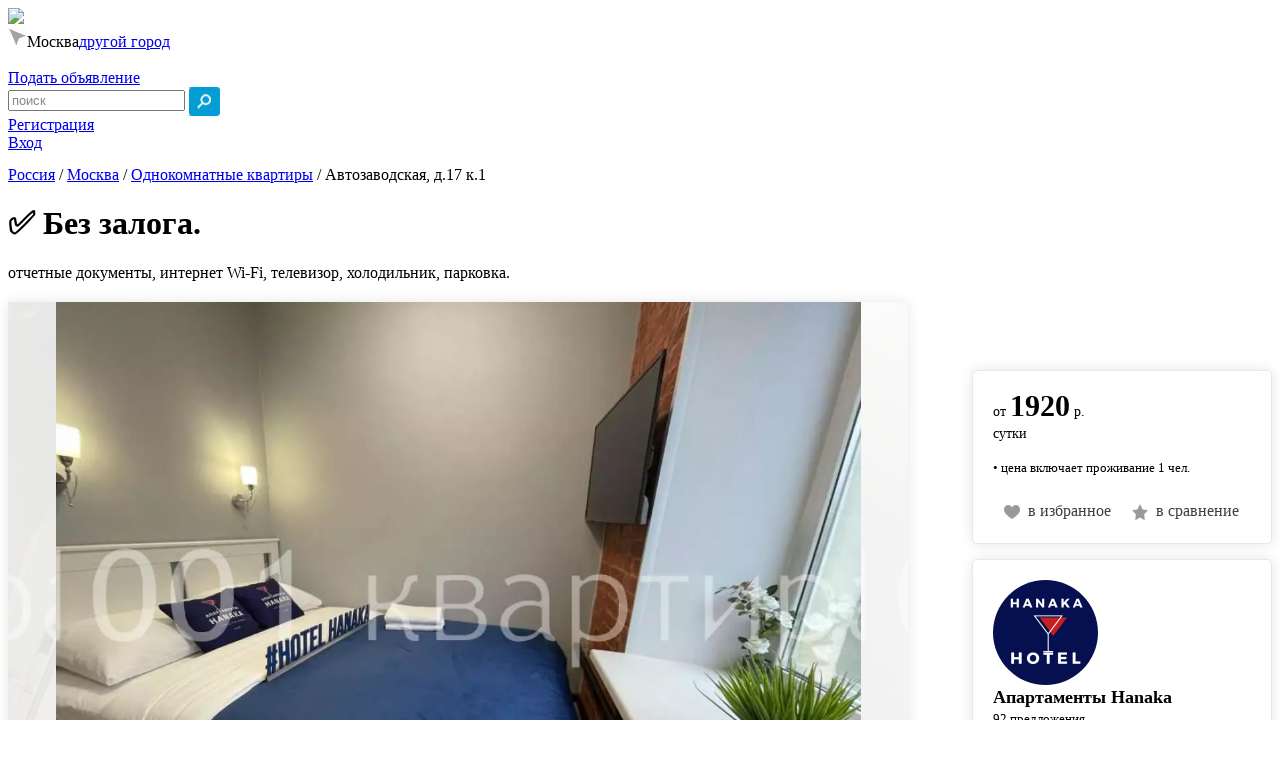

--- FILE ---
content_type: text/html; charset=utf-8
request_url: https://1001kvartira.ru/moskva/odnokomnatnye/132162.html
body_size: 57538
content:
 <!DOCTYPE html>
<html>
  <head>
  
    <title>Москва ул.Автозаводская д.17 к.1, сдается на сутки по цене 2500р. в сутки на 2 гостей (Предложение № 132162) - 1001kvartira.ru</title>
    <meta name="description" content="Предложение №132162, сдается одно на сутки в городе Москве, без посредников. Цена за сутки 2500 руб. Адрес: Автозаводская, д.17 к.1. Есть интернет. Парковка. Отчетные документы.">
    <meta http-equiv="Content-Type" content="text/html; charset=utf-8" />
    <meta name="viewport" content="width=1240"/>
        <link rel="stylesheet" href="/design/kvartira.css?0306"/>
        <link rel="SHORTCUT ICON" href="/img/favicon.png">
    <link rel="ICON" href="/img/favicon.png">
    <link rel="stylesheet" href="/js/slick/slick.css">
    <link rel="stylesheet" href="/js/slick/slick-theme.css">
    <meta name="google-site-verification" content="WTYjaBoQxj6U-EzECLDeSjUZnIBbCh41L4O8JHUjZvk" />
        <script src="/js/jquery-1.10.1.min.js" ></script>
      </head>
  <body>
                <a id="up"></a>
                <div id="all">
                                <script type="text/javascript">
var isDataSendingToSp = false;
var isYaMetrikaUidFilled = false;
var isGtagUidFilled = false;
var numTry = 0;
var limTry = 20;
var delay = 100;
var payload = {}

function run() {
    numTry++;
    if (!isGtagUidFilled || !isYaMetrikaUidFilled) {
        payload.ymId = getCookie("_ym_uid");
        payload.gaId = getCookie("_ga");
        payload.referrer = document.referrer || "direct";
        if (payload.ymId && payload.gaId && !isGtagUidFilled && !isYaMetrikaUidFilled) {
            sendReq(payload);
        } else if (payload.ymId && !isYaMetrikaUidFilled) {
            sendReq(payload);
        } else if (payload.gaId && !isGtagUidFilled) {
            sendReq(payload);
        }
        if (numTry <= limTry) {
            setTimeout(run, delay);
        }
    }
}

function sendReq(data) {
    var endpoint = "https://antifraud.servicepipe.ru/pixel/1001kvartira_ru.gif";
    var params = {};
    if (data.ymId) {
        params["_ym_uid"] = data.ymId
        isYaMetrikaUidFilled = true;
    }
    if (data.gaId) {
        params["_ga"] = data.gaId;
        isGtagUidFilled = true
    }
    if (data.referrer) {
        params["referrer"] = encodeURI(data.referrer);
    }
    var utmParams = getUtmParams();
    var paramsWUtm = Object.assign(params, utmParams);
    var xhr = new XMLHttpRequest();
    var url = Object.keys(paramsWUtm).length ? endpoint + formatParams(paramsWUtm) : endpoint;
    xhr.open("GET", url);
    xhr.send();
    xhr.onload = function () {
        if (xhr.status !== 200) {
            console.log("".concat(xhr.status, " - ").concat(xhr.response));
        }
    };
    xhr.onerror = function () {
        console.log("no conn or invalid url");
    };
}

function init() {

    payload.ymId = getCookie("_ym_uid");
    payload.gaId = getCookie("_ga");
    payload.referrer = document.referrer || "direct";
    sendReq(payload);
    // sendBeaconToSp();
    if (!isYaMetrikaUidFilled && !isGtagUidFilled) {
        setTimeout(run, 100);
    }

}

  
function getUtmParams() {
    var utmArr = ['utm_source', 'utm_medium', 'utm_campaign', 'utm_content'];
    var params = (new URL(document.location)).searchParams;
    var utmParams = {};
    utmArr.forEach(function (el) {
        if (params.has(el)) {
            utmParams[el] = params.get(el);
        }
    })

    return utmParams;
}
  

function formatParams(params) {
    return (
        "?" +
        Object.keys(params)
            .map(function (key) {
                return key + "=" + encodeURIComponent(params[key]);
            })
            .join("&")
    );
}

function getCookie(name) {
    var value = "; ".concat(document.cookie);
    var parts = value.split("; ".concat(name, "="));
    if (parts.length === 2) return parts.pop().split(";").shift();
}

init();
</script>

<div class="bigwidth header">
        <div id="header">
                <a href="https://1001kvartira.ru/moskva/">                <img src="/img/logo.jpg?100" id="logo" border="0">
                </a>                <div id="city">
                                                        <img src="/img/geo.jpg">Москва<a rel="nofollow" href="https://1001kvartira.ru/">другой город</a> 
                         
                         
                           
                                                                   
                </div>
                <!--noindex-->
                                <div id="hlinks2">
                                                                        <span class="izbrannoe" style="display: none;">
                        <a href="/izbrannoe/"><img src="/img/izb.png" width="16" border="0"/> избранное: <span class="izbcnt">0</span></a>
                        </span>
                        <br>
                        <span class="sravnenie" style="display: none;">
                        <a href="/sravnenie/"><img src="/img/srv.png" width="16" border="0"/> сравнение: <span class="srvcnt">0</span></a>
                        </span>
                </div>
                                
                <div id="hlinks1">
                                                <span id="sdat"><a rel="nofollow" href="https://1001kvartira.ru/register/">Подать объявление</a></span>                                                
                                <div class="sform">
                                <form action="/moskva/" method="get">
                                <input type="text" value="поиск" name="q" style="color: #888888;" class="q"/> <input type="image" align="absmiddle" src="https://1001kvartira.ru/img/search.jpg" class="sformsubmit" alt="поиск" title="поиск">
                                <input type="hidden" value="s" name="btn"/>
                                </form>
                                </div>
                                                
                </div>
                <div id="hlinks3">
                         
                        <a rel="nofollow" href="https://1001kvartira.ru/register/" id="reglink">Регистрация</a><br class="nomobile"><a rel="nofollow" id="loginlink" href="https://1001kvartira.ru/login/">Вход</a>
                                        </div>                        

        </div>
</div>                                        
                <div id="main" style="margin-top: 14px;  ">
                               
                        
                        <div id="content">
                                <script>

function openBook() {
        console.log('123');
        $('html, body').animate({
                scrollTop: $("#kvitemleft").offset().top
        }, 0);
        $('.kvsmsbron').click();
}

$(document).ready(function() {
        [].forEach.call(document.querySelectorAll('img[data-src]'), function(img) {
                img.setAttribute('src', img.getAttribute('data-src'));
                img.onload = function() {
                        img.removeAttribute('data-src');
                };
        });
                        $('.tbl_ceny tr td').mouseover(function(eo){
                if ($(this).html()!='') {
                        $(this).addClass('hovered');
                }
        });
        $('.tbl_ceny tr td').mouseleave(function(eo){
                if ($(this).html()!='') {
                        $(this).removeClass('hovered');
                }
        });        
        $('.tbl_ceny tr td').click(function(eo){
                console.log($(this).css('background-color'));
                if (($(this).css('background-color')=='rgb(212, 238, 253)' || $(this).css('background-color')=='rgba(0, 0, 0, 0)')&& $(this).html()!='&nbsp;') {
                        $('#dataz').val($(this).attr('dt'));
                        $('#datav').val('');
                        $('#bkolvo').val('');
                        $('#btel').val('');
                        $('.kvsmsbron').click();
                } else {
                        if ($(this).html()!='&nbsp;') alert('Дата недоступна для бронирования');
                }
        });        
        $('.item-l').on('click', '.itemuserphone_show', function(eo){
        //$('.itemuserphone_show').live('click', function(eo){
                $(this).fadeOut(100);
                $(this).prev().fadeIn(100);
                $(this).parent().prev().css('display', 'inline-block');
                msg = '&id='+$(this).attr('itemid');
                $.ajax({
                        type: 'GET',
                        url: '/modules/pokazatnomer-js.php',
                        data: msg,
                        error:  function(xhr, str){
                                alert('Возникла ошибка: ' + xhr.responseCode);
                        }
                });
        });
        $('.item').on('click', '.itemuserphone_show', function(eo){
        //$('.itemuserphone_show').live('click', function(eo){
                $(this).fadeOut(100);
                $(this).prev().fadeIn(100);
                $(this).parent().prev().css('display', 'inline-block');
                msg = '&id='+$(this).attr('itemid');
                $.ajax({
                        type: 'GET',
                        url: '/modules/pokazatnomer-js.php',
                        data: msg,
                        error:  function(xhr, str){
                                alert('Возникла ошибка: ' + xhr.responseCode);
                        }
                });
        });        
});
</script>        <div id="kvmainzag"><span class="nav_inside">        <div class="nav" itemscope="" itemtype="http://schema.org/BreadcrumbList" >
                <a href="https://1001kvartira.ru/" rel="nofollow">Россия</a> / 
                <span itemscope="" itemprop="itemListElement" itemtype="http://schema.org/ListItem"><a href="https://1001kvartira.ru/moskva/" itemprop="item" title="Москва"><span itemprop="name">Москва</span><meta itemprop="position" content="1"></a></span>
                                
                                                        / <span itemscope="" itemprop="itemListElement" itemtype="http://schema.org/ListItem"><a href="/moskva/odnokomnatnye/" itemprop="item" title="Однокомнатные квартиры"><span itemprop="name">Однокомнатные квартиры</span><meta itemprop="position" content="2"></a></span>
                                        
                                                        / <span itemscope="" itemprop="itemListElement" itemtype="http://schema.org/ListItem"><a itemprop="item" title=""><span itemprop="name">Автозаводская, д.17 к.1</span><meta itemprop="position" content="3"></a></span>
                                </div>
        </span><h1 class="kvtitle">✅ Без залога.</h1>отчетные документы, интернет Wi-Fi, телевизор, холодильник, парковка.</div>


<div id="kvitemright">                        <!--noindex-->
                        <!--<div id="rightzag" >
                                улица Автозаводская, д.17 к.1                                                        </div>-->
                        <!--/noindex-->
                        <div id="kvimgs"><div id="mainimgdiv"><div class="kv_imgs"><div><a href="/img/kvartiry/132162_0.webp" rel="image_group"><img src="https://1001kvartira.ru/img/kvartiry/132162_0.webp" alt="Вариант #132162 для аренды посуточно в Москве Автозаводская, д.17 к.1 на 2 гостей - фото 1" class="kv_img"></a></div><div><a href="/img/kvartiry/132162_1.webp" rel="image_group"><img src="https://1001kvartira.ru/img/kvartiry/132162_1.webp" alt="Вариант #132162 для аренды посуточно в Москве Автозаводская, д.17 к.1 на 2 гостей - фото 2" class="kv_img"></a></div><div><a href="/img/kvartiry/132162_2.webp" rel="image_group"><img src="https://1001kvartira.ru/img/kvartiry/132162_2.webp" alt="Вариант #132162 для аренды посуточно в Москве Автозаводская, д.17 к.1 на 2 гостей - фото 3" class="kv_img"></a></div><div><a href="/img/kvartiry/132162_3.webp" rel="image_group"><img src="https://1001kvartira.ru/img/kvartiry/132162_3.webp" alt="Вариант #132162 для аренды посуточно в Москве Автозаводская, д.17 к.1 на 2 гостей - фото 4" class="kv_img"></a></div><div><a href="/img/kvartiry/132162_4.webp" rel="image_group"><img src="https://1001kvartira.ru/img/kvartiry/132162_4.webp" alt="Вариант #132162 для аренды посуточно в Москве Автозаводская, д.17 к.1 на 2 гостей - фото 5" class="kv_img"></a></div><div><a href="/img/kvartiry/132162_5.webp" rel="image_group"><img src="https://1001kvartira.ru/img/kvartiry/132162_5.webp" alt="Вариант #132162 для аренды посуточно в Москве Автозаводская, д.17 к.1 на 2 гостей - фото 6" class="kv_img"></a></div><div><a href="/img/kvartiry/132162_6.webp" rel="image_group"><img src="https://1001kvartira.ru/img/kvartiry/132162_6.webp" alt="Вариант #132162 для аренды посуточно в Москве Автозаводская, д.17 к.1 на 2 гостей - фото 7" class="kv_img"></a></div></div><div id="mainimgdivright"></div><div id="mainimgdivleft"></div></div><div class="dopimgs" style="transform: none !important;"><img  src="https://1001kvartira.ru/img/kvartiry/small_132162_0.webp" class="dopimg"><img  src="https://1001kvartira.ru/img/kvartiry/small_132162_1.webp" class="dopimg"><img  src="https://1001kvartira.ru/img/kvartiry/small_132162_2.webp" class="dopimg"><img  src="https://1001kvartira.ru/img/kvartiry/small_132162_3.webp" class="dopimg"><img  src="https://1001kvartira.ru/img/kvartiry/small_132162_4.webp" class="dopimg"><img  src="https://1001kvartira.ru/img/kvartiry/small_132162_5.webp" class="dopimg"><img  src="https://1001kvartira.ru/img/kvartiry/small_132162_6.webp" class="dopimg"><div style="clear: both;"></div></div></div><div class="kvitemmaindata"><div class="block adres" style="width: 100%; font-size: 24px;"><span class="fzag">Автозаводская, д.17 к.1</span></div><div class="block"><span class="fzag">Район:</span> <a href="/moskva/rayon-danilovskiy/">Даниловский</a></div></div><div class="kvitemmainparams"><div class="main_param"><span>Квартира</span><br class="nomobile">тип жилья</div><div class="main_param"><span>1</span><br class="nomobile">комната</div><div class="main_param"><span>20 м²</span><br class="nomobile">площадь</div><div class="main_param"><span>3 этаж</span><br class="nomobile">из 5</div></div><span class="fzag">Параметры</span><div class="params"><div class="param"><div class="param_name">Комнат</div><div class="param_val">1</div></div><div class="param"><div class="param_name">Спальных мест</div><div class="param_val">2</div></div><div class="param"><div class="param_name">Двухместных кроватей</div><div class="param_val">1</div></div><div class="param"><div class="param_name">Общая площадь</div><div class="param_val">20м²</div></div><div class="param"><div class="param_name">Площадь кухни</div><div class="param_val">3м</div>²</div></div><span class="fzag">Удобства</span><div class="params"><div class="param"><div class="param_name">Телевизор</div><div class="param_val">да</div></div><div class="param"><div class="param_name">Холодильник</div><div class="param_val">да</div></div><div class="param"><div class="param_name">Интернет</div><div class="param_val">да</div></div></div><span class="fzag">Дополнительно</span><div class="params"><div class="param"><div class="param_name">Постельное белье</div><div class="param_val">да</div></div><div class="param"><div class="param_name">Отчетные документы</div><div class="param_val">да</div></div><div class="param"><div class="param_name">Парковка</div><div class="param_val">да</div></div></div><div class="finfo">⏰ Заселение круглосуточно.<br /></div>                                        <div id="kvshare">
                                                <div class="kvshare">Поделиться</div>
                                                <div class="ya-share2" data-services="vkontakte,odnoklassniki,moimir,gplus,twitter,viber,whatsapp,skype"></div>
                                        </div>
                                        <script src="//yastatic.net/es5-shims/0.0.2/es5-shims.min.js"></script>
                                        <script src="//yastatic.net/share2/share.js"></script>
                                        <!--noindex--><div id="kvitemdates">Объявление №132162 размещено: 28.08.2021 21:04:38, обновлено: 05.12.2022 12:06:55 (по московскому времени)</div><!--/noindex--><div class="otzyvy"><div class="otzyvyzag">Отзывы</div><div style="position: relative;"><div class="btn kvnewvotzyv kvotzyv">написать свой</div></div><p class="nootzyv">К сожалению отзывов пока нет.</p></div></div><div id="kvitemleft"><!--noindex--><div class="btn kvbacklink"><a href="https://1001kvartira.ru" rel="nofollow">вернуться на главную</a></div><!--/noindex--><div class="kvitemleftelem"><div class="kvceny "><span class="cena">от <strong>1920</strong> р.<br>сутки</span></div><p class="kv_cena_include">• цена включает проживание 1 чел.</p><div class="izbsrvdiv2"><div class="izb izbkv" show="0" id="132162"><img src="/img/izb.png" align="absmiddle">в избранное</div><div class="srv srvkv" show="0" id="132162"><img src="/img/srv.png" align="absmiddle">в сравнение</div></div></div><a name="cont"></a><div class="kvitemleftelem"><div class="userfoto"><img src="/img/users/18557.png" class="userfotoimg"/></div><div class="username"><p class="uname">Апартаменты Hanaka</p>92 предложения<br></div><!--noindex--><p class="user_regged_time"><img src="/img/user_checked.png"> размещается больше двух лет</p><div class="kvuserphone"><div class="kvuserphone_show" itemid="132162">показать номер</div><img src="/img/phonemeg.png" class="kvuserconticon"/>+7 (915) 226-77-88</div><!--/noindex--><p class="uitemslink"><div class="msgnrs"><img src="/img/whatsapp.png" alt="Прием заявки по Whatsapp" title="Прием заявки по Whatsapp"/><img src="/img/viber.png" alt="Прием заявки Viber" title="Прием заявки по Viber"/><img src="/img/telegram.png" alt="Прием заявки по Telegram" title="Прием заявки по Telegram"/></div></p><p class="skagite">Скажите "Здравствуйте! Я с сайта 1001квартира.ру"</p><div class="btn kvsmsbron"><strong>Запросить бронь</strong></div><div class="btn kvsoobshenie">Задать вопрос</div><div class="kvzhaloba">пожаловаться</div></div><div style="clear: both;"></div></div><div style="clear: both;"></div><style type="text/css">.d_24_12_2025 a {background: linear-gradient(to right, #FFF 0%, #FFF 50%, #93e2fe 50%, #93e2fe 100%) !important; color: #454545 !important;}.d_24_12_2025 {background: linear-gradient(to right, #FFF 0%, #FFF 50%, #93e2fe 50%, #93e2fe 100%) !important; color: #454545 !important;}.d_24_12_2025 span {background: linear-gradient(to right, #FFF 0%, #FFF 50%, #93e2fe 50%, #93e2fe 100%) !important; color: #454545 !important;}.d_25_12_2025 a {background: #93e2fe !important; color: #454545 !important;}.d_25_12_2025 {background: #93e2fe !important; color: #454545 !important;}.d_25_12_2025 span {background: #93e2fe !important; color: #454545 !important;}.d_26_12_2025 a {background: #93e2fe !important; color: #454545 !important;}.d_26_12_2025 {background: #93e2fe !important; color: #454545 !important;}.d_26_12_2025 span {background: #93e2fe !important; color: #454545 !important;}.d_27_12_2025 a {background: linear-gradient(to right, #93e2fe 0%, #93e2fe 50%, #FFF 50%, #FFF 100%) !important; color: #454545 !important;}.d_27_12_2025{background: linear-gradient(to right, #93e2fe 0%, #93e2fe 50%, #FFF 50%, #FFF 100%) !important; color: #454545 !important;}.d_27_12_2025 span {background: linear-gradient(to right, #93e2fe 0%, #93e2fe 50%, #FFF 50%, #FFF 100%) !important; color: #454545 !important;}.d_28_12_2025 a {background: linear-gradient(to right, #FFF 0%, #FFF 50%, #93e2fe 50%, #93e2fe 100%) !important; color: #454545 !important;}.d_28_12_2025 {background: linear-gradient(to right, #FFF 0%, #FFF 50%, #93e2fe 50%, #93e2fe 100%) !important; color: #454545 !important;}.d_28_12_2025 span {background: linear-gradient(to right, #FFF 0%, #FFF 50%, #93e2fe 50%, #93e2fe 100%) !important; color: #454545 !important;}.d_29_12_2025 a {background: #93e2fe !important; color: #454545 !important;}.d_29_12_2025 {background: #93e2fe !important; color: #454545 !important;}.d_29_12_2025 span {background: #93e2fe !important; color: #454545 !important;}.d_30_12_2025 a {background: #93e2fe !important; color: #454545 !important;}.d_30_12_2025 {background: #93e2fe !important; color: #454545 !important;}.d_30_12_2025 span {background: #93e2fe !important; color: #454545 !important;}.d_31_12_2025 a {background: #93e2fe !important; color: #454545 !important;}.d_31_12_2025 {background: #93e2fe !important; color: #454545 !important;}.d_31_12_2025 span {background: #93e2fe !important; color: #454545 !important;}.d_1_1_2026 a {background: #93e2fe !important; color: #454545 !important;}.d_1_1_2026 {background: #93e2fe !important; color: #454545 !important;}.d_1_1_2026 span {background: #93e2fe !important; color: #454545 !important;}.d_2_1_2026 a {background: #93e2fe !important; color: #454545 !important;}.d_2_1_2026 {background: #93e2fe !important; color: #454545 !important;}.d_2_1_2026 span {background: #93e2fe !important; color: #454545 !important;}.d_3_1_2026 a {background: #93e2fe !important; color: #454545 !important;}.d_3_1_2026 {background: #93e2fe !important; color: #454545 !important;}.d_3_1_2026 span {background: #93e2fe !important; color: #454545 !important;}.d_4_1_2026 a {background: #93e2fe !important; color: #454545 !important;}.d_4_1_2026 {background: #93e2fe !important; color: #454545 !important;}.d_4_1_2026 span {background: #93e2fe !important; color: #454545 !important;}.d_6_1_2026 a {background: #93e2fe !important; color: #454545 !important;}.d_6_1_2026 {background: #93e2fe !important; color: #454545 !important;}.d_6_1_2026 span {background: #93e2fe !important; color: #454545 !important;}.d_5_1_2026 a {background: #93e2fe !important; color: #454545 !important;}.d_5_1_2026 {background: #93e2fe !important; color: #454545 !important;}.d_5_1_2026 span {background: #93e2fe !important; color: #454545 !important;}.d_7_1_2026 a {background: #93e2fe !important; color: #454545 !important;}.d_7_1_2026 {background: #93e2fe !important; color: #454545 !important;}.d_7_1_2026 span {background: #93e2fe !important; color: #454545 !important;}.d_8_1_2026 a {background: #93e2fe !important; color: #454545 !important;}.d_8_1_2026 {background: #93e2fe !important; color: #454545 !important;}.d_8_1_2026 span {background: #93e2fe !important; color: #454545 !important;}.d_9_1_2026 a {background: #93e2fe !important; color: #454545 !important;}.d_9_1_2026 {background: #93e2fe !important; color: #454545 !important;}.d_9_1_2026 span {background: #93e2fe !important; color: #454545 !important;}.d_10_1_2026 a {background: linear-gradient(to right, #93e2fe 0%, #93e2fe 50%, #FFF 50%, #FFF 100%) !important; color: #454545 !important;}.d_10_1_2026{background: linear-gradient(to right, #93e2fe 0%, #93e2fe 50%, #FFF 50%, #FFF 100%) !important; color: #454545 !important;}.d_10_1_2026 span {background: linear-gradient(to right, #93e2fe 0%, #93e2fe 50%, #FFF 50%, #FFF 100%) !important; color: #454545 !important;}.d_11_1_2026 a {background: linear-gradient(to right, #FFF 0%, #FFF 50%, #93e2fe 50%, #93e2fe 100%) !important; color: #454545 !important;}.d_11_1_2026 {background: linear-gradient(to right, #FFF 0%, #FFF 50%, #93e2fe 50%, #93e2fe 100%) !important; color: #454545 !important;}.d_11_1_2026 span {background: linear-gradient(to right, #FFF 0%, #FFF 50%, #93e2fe 50%, #93e2fe 100%) !important; color: #454545 !important;}.d_12_1_2026 a {background: #93e2fe !important; color: #454545 !important;}.d_12_1_2026 {background: #93e2fe !important; color: #454545 !important;}.d_12_1_2026 span {background: #93e2fe !important; color: #454545 !important;}.d_13_1_2026 a {background: linear-gradient(to right, #93e2fe 0%, #93e2fe 50%, #FFF 50%, #FFF 100%) !important; color: #454545 !important;}.d_13_1_2026{background: linear-gradient(to right, #93e2fe 0%, #93e2fe 50%, #FFF 50%, #FFF 100%) !important; color: #454545 !important;}.d_13_1_2026 span {background: linear-gradient(to right, #93e2fe 0%, #93e2fe 50%, #FFF 50%, #FFF 100%) !important; color: #454545 !important;}.d_15_1_2026 a {background: linear-gradient(to right, #FFF 0%, #FFF 50%, #93e2fe 50%, #93e2fe 100%) !important; color: #454545 !important;}.d_15_1_2026 {background: linear-gradient(to right, #FFF 0%, #FFF 50%, #93e2fe 50%, #93e2fe 100%) !important; color: #454545 !important;}.d_15_1_2026 span {background: linear-gradient(to right, #FFF 0%, #FFF 50%, #93e2fe 50%, #93e2fe 100%) !important; color: #454545 !important;}.d_16_1_2026 a {background: linear-gradient(to right, #93e2fe 0%, #93e2fe 50%, #FFF 50%, #FFF 100%) !important; color: #454545 !important;}.d_16_1_2026{background: linear-gradient(to right, #93e2fe 0%, #93e2fe 50%, #FFF 50%, #FFF 100%) !important; color: #454545 !important;}.d_16_1_2026 span {background: linear-gradient(to right, #93e2fe 0%, #93e2fe 50%, #FFF 50%, #FFF 100%) !important; color: #454545 !important;}.d_21_1_2026 a {background: linear-gradient(to right, #FFF 0%, #FFF 50%, #93e2fe 50%, #93e2fe 100%) !important; color: #454545 !important;}.d_21_1_2026 {background: linear-gradient(to right, #FFF 0%, #FFF 50%, #93e2fe 50%, #93e2fe 100%) !important; color: #454545 !important;}.d_21_1_2026 span {background: linear-gradient(to right, #FFF 0%, #FFF 50%, #93e2fe 50%, #93e2fe 100%) !important; color: #454545 !important;}.d_22_1_2026 a {background: linear-gradient(to right, #93e2fe 0%, #93e2fe 50%, #FFF 50%, #FFF 100%) !important; color: #454545 !important;}.d_22_1_2026{background: linear-gradient(to right, #93e2fe 0%, #93e2fe 50%, #FFF 50%, #FFF 100%) !important; color: #454545 !important;}.d_22_1_2026 span {background: linear-gradient(to right, #93e2fe 0%, #93e2fe 50%, #FFF 50%, #FFF 100%) !important; color: #454545 !important;}.d_23_1_2026 a {background: linear-gradient(to right, #FFF 0%, #FFF 50%, #93e2fe 50%, #93e2fe 100%) !important; color: #454545 !important;}.d_23_1_2026 {background: linear-gradient(to right, #FFF 0%, #FFF 50%, #93e2fe 50%, #93e2fe 100%) !important; color: #454545 !important;}.d_23_1_2026 span {background: linear-gradient(to right, #FFF 0%, #FFF 50%, #93e2fe 50%, #93e2fe 100%) !important; color: #454545 !important;}.d_24_1_2026 a {background: #93e2fe !important; color: #454545 !important;}.d_24_1_2026 {background: #93e2fe !important; color: #454545 !important;}.d_24_1_2026 span {background: #93e2fe !important; color: #454545 !important;}.d_25_1_2026 a {background: linear-gradient(to right, #93e2fe 0%, #93e2fe 50%, #FFF 50%, #FFF 100%) !important; color: #454545 !important;}.d_25_1_2026{background: linear-gradient(to right, #93e2fe 0%, #93e2fe 50%, #FFF 50%, #FFF 100%) !important; color: #454545 !important;}.d_25_1_2026 span {background: linear-gradient(to right, #93e2fe 0%, #93e2fe 50%, #FFF 50%, #FFF 100%) !important; color: #454545 !important;}.d_27_1_2026 a {background: linear-gradient(to right, #FFF 0%, #FFF 50%, #93e2fe 50%, #93e2fe 100%) !important; color: #454545 !important;}.d_27_1_2026 {background: linear-gradient(to right, #FFF 0%, #FFF 50%, #93e2fe 50%, #93e2fe 100%) !important; color: #454545 !important;}.d_27_1_2026 span {background: linear-gradient(to right, #FFF 0%, #FFF 50%, #93e2fe 50%, #93e2fe 100%) !important; color: #454545 !important;}.d_30_1_2026 a {background: #93e2fe !important; color: #454545 !important;}.d_30_1_2026 {background: #93e2fe !important; color: #454545 !important;}.d_30_1_2026 span {background: #93e2fe !important; color: #454545 !important;}.d_28_1_2026 a {background: #93e2fe !important; color: #454545 !important;}.d_28_1_2026 {background: #93e2fe !important; color: #454545 !important;}.d_28_1_2026 span {background: #93e2fe !important; color: #454545 !important;}.d_29_1_2026 a {background: #93e2fe !important; color: #454545 !important;}.d_29_1_2026 {background: #93e2fe !important; color: #454545 !important;}.d_29_1_2026 span {background: #93e2fe !important; color: #454545 !important;}.d_31_1_2026 a {background: linear-gradient(to right, #93e2fe 0%, #93e2fe 50%, #FFF 50%, #FFF 100%) !important; color: #454545 !important;}.d_31_1_2026{background: linear-gradient(to right, #93e2fe 0%, #93e2fe 50%, #FFF 50%, #FFF 100%) !important; color: #454545 !important;}.d_31_1_2026 span {background: linear-gradient(to right, #93e2fe 0%, #93e2fe 50%, #FFF 50%, #FFF 100%) !important; color: #454545 !important;}</style><div id="kvanotheritemsbtns"><div id="pohlink"  class="kvanotheritemsbtns">Похожие объявления</div><div id="totgelink" class="kvanotheritemsbtns">Того же арендодателя</div></div><div id="kvanotheritems"><div id="pohogie" class="" ><div class="pohogie"><div id="141476" class="item"><a href="https://1001kvartira.ru/moskva/odnokomnatnye/141476.html" rel="nofollow" target="_blank"><img src="https://1001kvartira.ru/img/kvartiry/small_141476_0.webp" alt="Апартаменты-кинотеатр" class="imginlist" border="0"></a><!--noindex--><div class="izbsrvdiv"><div class="izb" show="0" id="141476"><img src="/img/izb.png" align="absmiddle">в избранное</div><div class="srv" show="0" id="141476"><img src="/img/srv.png" align="absmiddle">в сравнение</div></div><!--/noindex--><div class="iteminfo" onClick="window.open('https://1001kvartira.ru/moskva/odnokomnatnye/141476.html')"><a href="https://1001kvartira.ru/moskva/odnokomnatnye/141476.html" target="_blank">Апартаменты-кинотеатр</a><br /><span class="itemdopname">ул.2-я Рощинская, д.10</span><br /><!--noindex--><img src="/img/bed.png" class="bed"> 2<br /><!--/noindex--><div class="itemtype"><strong>1</strong></span> комнатная</div><div class="itemceny "><strong class="cena">3200р.</strong><br>сутки</div></div><!--noindex--><div class="btn pn"><div class="itemuserphone">+7 (967) 097-84-49</div><span class="itemuserphone_show" itemid="141476">показать номер</span></div><!--/noindex--></div><div id="131944" class="item"><a href="https://1001kvartira.ru/moskva/odnokomnatnye/131944.html" rel="nofollow" target="_blank"><img src="https://1001kvartira.ru/img/kvartiry/small_131944_0.webp" alt="Квартира в 100 м от МЦК ЗИЛ" class="imginlist" border="0"></a><!--noindex--><div class="izbsrvdiv"><div class="izb" show="0" id="131944"><img src="/img/izb.png" align="absmiddle">в избранное</div><div class="srv" show="0" id="131944"><img src="/img/srv.png" align="absmiddle">в сравнение</div></div><!--/noindex--><div class="iteminfo" onClick="window.open('https://1001kvartira.ru/moskva/odnokomnatnye/131944.html')"><a href="https://1001kvartira.ru/moskva/odnokomnatnye/131944.html" target="_blank">Квартира в 100 м от МЦК ЗИЛ</a><br /><span class="itemdopname">ул.Автозаводская, д.23Бк2</span><br /><!--noindex--><img src="/img/bed.png" class="bed"> 2+2<br /><!--/noindex--><div class="itemtype"><strong>1</strong></span> комнатная</div><div class="itemceny ">от <strong class="cena">3300</strong><br>сутки</div></div><!--noindex--><div class="btn pn"><div class="itemuserphone">+7 (916) 870-84-89</div><span class="itemuserphone_show" itemid="131944">показать номер</span></div><!--/noindex--></div><div id="132156" class="item"><a href="https://1001kvartira.ru/moskva/odnokomnatnye/132156.html" rel="nofollow" target="_blank"><img src="https://1001kvartira.ru/img/kvartiry/small_132156_0.webp" alt="✅ Без залога." class="imginlist" border="0"></a><!--noindex--><div class="izbsrvdiv"><div class="izb" show="0" id="132156"><img src="/img/izb.png" align="absmiddle">в избранное</div><div class="srv" show="0" id="132156"><img src="/img/srv.png" align="absmiddle">в сравнение</div></div><!--/noindex--><div class="iteminfo" onClick="window.open('https://1001kvartira.ru/moskva/odnokomnatnye/132156.html')"><a href="https://1001kvartira.ru/moskva/odnokomnatnye/132156.html" target="_blank">✅ Без залога.</a><br /><span class="itemdopname">ул.Автозаводская, д.17 к1</span><br /><!--noindex--><img src="/img/bed.png" class="bed"> 2+2<br /><!--/noindex--><div class="itemtype"><strong>1</strong></span> комнатная</div><div class="itemceny ">от <strong class="cena">1920</strong><br>сутки</div></div><!--noindex--><div class="btn pn"><div class="itemuserphone">+7 (915) 226-77-88</div><span class="itemuserphone_show" itemid="132156">показать номер</span></div><!--/noindex--></div><div id="132158" class="item"><a href="https://1001kvartira.ru/moskva/odnokomnatnye/132158.html" rel="nofollow" target="_blank"><img src="https://1001kvartira.ru/img/kvartiry/small_132158_0.webp" alt="✅ Без залога." class="imginlist" border="0"></a><!--noindex--><div class="izbsrvdiv"><div class="izb" show="0" id="132158"><img src="/img/izb.png" align="absmiddle">в избранное</div><div class="srv" show="0" id="132158"><img src="/img/srv.png" align="absmiddle">в сравнение</div></div><!--/noindex--><div class="iteminfo" onClick="window.open('https://1001kvartira.ru/moskva/odnokomnatnye/132158.html')"><a href="https://1001kvartira.ru/moskva/odnokomnatnye/132158.html" target="_blank">✅ Без залога.</a><br /><span class="itemdopname">ул.Автозаводская, д.17 к1</span><br /><!--noindex--><img src="/img/bed.png" class="bed"> 2<br /><!--/noindex--><div class="itemtype"><strong>1</strong></span> комнатная</div><div class="itemceny ">от <strong class="cena">2160</strong><br>сутки</div></div><!--noindex--><div class="btn pn"><div class="itemuserphone">+7 (915) 226-77-88</div><span class="itemuserphone_show" itemid="132158">показать номер</span></div><!--/noindex--></div><div id="132159" class="item"><a href="https://1001kvartira.ru/moskva/odnokomnatnye/132159.html" rel="nofollow" target="_blank"><img src="https://1001kvartira.ru/img/kvartiry/small_132159_0.webp" alt="✅ Без залога." class="imginlist" border="0"></a><!--noindex--><div class="izbsrvdiv"><div class="izb" show="0" id="132159"><img src="/img/izb.png" align="absmiddle">в избранное</div><div class="srv" show="0" id="132159"><img src="/img/srv.png" align="absmiddle">в сравнение</div></div><!--/noindex--><div class="iteminfo" onClick="window.open('https://1001kvartira.ru/moskva/odnokomnatnye/132159.html')"><a href="https://1001kvartira.ru/moskva/odnokomnatnye/132159.html" target="_blank">✅ Без залога.</a><br /><span class="itemdopname">ул.Автозаводская, д.17 к.1</span><br /><!--noindex--><img src="/img/bed.png" class="bed"> 2<br /><!--/noindex--><div class="itemtype"><strong>1</strong></span> комнатная</div><div class="itemceny ">от <strong class="cena">1920</strong><br>сутки</div></div><!--noindex--><div class="btn pn"><div class="itemuserphone">+7 (915) 226-77-88</div><span class="itemuserphone_show" itemid="132159">показать номер</span></div><!--/noindex--></div><div id="132160" class="item"><a href="https://1001kvartira.ru/moskva/odnokomnatnye/132160.html" rel="nofollow" target="_blank"><img src="https://1001kvartira.ru/img/kvartiry/small_132160_1.webp" alt="✅ Без залога." class="imginlist" border="0"></a><!--noindex--><div class="izbsrvdiv"><div class="izb" show="0" id="132160"><img src="/img/izb.png" align="absmiddle">в избранное</div><div class="srv" show="0" id="132160"><img src="/img/srv.png" align="absmiddle">в сравнение</div></div><!--/noindex--><div class="iteminfo" onClick="window.open('https://1001kvartira.ru/moskva/odnokomnatnye/132160.html')"><a href="https://1001kvartira.ru/moskva/odnokomnatnye/132160.html" target="_blank">✅ Без залога.</a><br /><span class="itemdopname">ул.Автозаводская, д.17 к.1</span><br /><!--noindex--><img src="/img/bed.png" class="bed"> 2<br /><!--/noindex--><div class="itemtype"><strong>1</strong></span> комнатная</div><div class="itemceny ">от <strong class="cena">2040</strong><br>сутки</div></div><!--noindex--><div class="btn pn"><div class="itemuserphone">+7 (915) 226-77-88</div><span class="itemuserphone_show" itemid="132160">показать номер</span></div><!--/noindex--></div><div id="132161" class="item"><a href="https://1001kvartira.ru/moskva/odnokomnatnye/132161.html" rel="nofollow" target="_blank"><img src="https://1001kvartira.ru/img/kvartiry/small_132161_0.webp" alt="✅ Без залога." class="imginlist" border="0"></a><!--noindex--><div class="izbsrvdiv"><div class="izb" show="0" id="132161"><img src="/img/izb.png" align="absmiddle">в избранное</div><div class="srv" show="0" id="132161"><img src="/img/srv.png" align="absmiddle">в сравнение</div></div><!--/noindex--><div class="iteminfo" onClick="window.open('https://1001kvartira.ru/moskva/odnokomnatnye/132161.html')"><a href="https://1001kvartira.ru/moskva/odnokomnatnye/132161.html" target="_blank">✅ Без залога.</a><br /><span class="itemdopname">ул.Автозаводская, д.17 к.1</span><br /><!--noindex--><img src="/img/bed.png" class="bed"> 2<br /><!--/noindex--><div class="itemtype"><strong>1</strong></span> комнатная</div><div class="itemceny ">от <strong class="cena">2280</strong><br>сутки</div></div><!--noindex--><div class="btn pn"><div class="itemuserphone">+7 (915) 226-77-88</div><span class="itemuserphone_show" itemid="132161">показать номер</span></div><!--/noindex--></div><div id="132163" class="item"><a href="https://1001kvartira.ru/moskva/odnokomnatnye/132163.html" rel="nofollow" target="_blank"><img src="https://1001kvartira.ru/img/kvartiry/small_132163_0.webp" alt="✅ Без залога." class="imginlist" border="0"></a><!--noindex--><div class="izbsrvdiv"><div class="izb" show="0" id="132163"><img src="/img/izb.png" align="absmiddle">в избранное</div><div class="srv" show="0" id="132163"><img src="/img/srv.png" align="absmiddle">в сравнение</div></div><!--/noindex--><div class="iteminfo" onClick="window.open('https://1001kvartira.ru/moskva/odnokomnatnye/132163.html')"><a href="https://1001kvartira.ru/moskva/odnokomnatnye/132163.html" target="_blank">✅ Без залога.</a><br /><span class="itemdopname">ул.Автозаводская, д.17 к.1</span><br /><!--noindex--><img src="/img/bed.png" class="bed"> 2<br /><!--/noindex--><div class="itemtype"><strong>1</strong></span> комнатная</div><div class="itemceny ">от <strong class="cena">2040</strong><br>сутки</div></div><!--noindex--><div class="btn pn"><div class="itemuserphone">+7 (915) 226-77-88</div><span class="itemuserphone_show" itemid="132163">показать номер</span></div><!--/noindex--></div><div id="134157" class="item"><a href="https://1001kvartira.ru/moskva/odnokomnatnye/134157.html" rel="nofollow" target="_blank"><img src="https://1001kvartira.ru/img/kvartiry/small_134157_0.webp" alt="✅ Без залога." class="imginlist" border="0"></a><!--noindex--><div class="izbsrvdiv"><div class="izb" show="0" id="134157"><img src="/img/izb.png" align="absmiddle">в избранное</div><div class="srv" show="0" id="134157"><img src="/img/srv.png" align="absmiddle">в сравнение</div></div><!--/noindex--><div class="iteminfo" onClick="window.open('https://1001kvartira.ru/moskva/odnokomnatnye/134157.html')"><a href="https://1001kvartira.ru/moskva/odnokomnatnye/134157.html" target="_blank">✅ Без залога.</a><br /><span class="itemdopname">ул.Автозаводская улица, д.17 к.1</span><br /><!--noindex--><img src="/img/bed.png" class="bed"> 2<br /><!--/noindex--><div class="itemtype"><strong>1</strong></span> комнатная</div><div class="itemceny "><strong class="cena">2300р.</strong><br>сутки</div></div><!--noindex--><div class="btn pn"><div class="itemuserphone">+7 (915) 226-77-88</div><span class="itemuserphone_show" itemid="134157">показать номер</span></div><!--/noindex--></div><div id="134158" class="item"><a href="https://1001kvartira.ru/moskva/odnokomnatnye/134158.html" rel="nofollow" target="_blank"><img src="https://1001kvartira.ru/img/kvartiry/small_134158_0.webp" alt="✅ Без залога." class="imginlist" border="0"></a><!--noindex--><div class="izbsrvdiv"><div class="izb" show="0" id="134158"><img src="/img/izb.png" align="absmiddle">в избранное</div><div class="srv" show="0" id="134158"><img src="/img/srv.png" align="absmiddle">в сравнение</div></div><!--/noindex--><div class="iteminfo" onClick="window.open('https://1001kvartira.ru/moskva/odnokomnatnye/134158.html')"><a href="https://1001kvartira.ru/moskva/odnokomnatnye/134158.html" target="_blank">✅ Без залога.</a><br /><span class="itemdopname">ул.Автозаводская улица, д.17 к.1</span><br /><!--noindex--><img src="/img/bed.png" class="bed"> 2<br /><!--/noindex--><div class="itemtype"><strong>1</strong></span> комнатная</div><div class="itemceny ">от <strong class="cena">2040</strong><br>сутки</div></div><!--noindex--><div class="btn pn"><div class="itemuserphone">+7 (915) 226-77-88</div><span class="itemuserphone_show" itemid="134158">показать номер</span></div><!--/noindex--></div><div id="134160" class="item"><a href="https://1001kvartira.ru/moskva/odnokomnatnye/134160.html" rel="nofollow" target="_blank"><img src="https://1001kvartira.ru/img/kvartiry/small_134160_0.webp" alt="✅ Без залога." class="imginlist" border="0"></a><!--noindex--><div class="izbsrvdiv"><div class="izb" show="0" id="134160"><img src="/img/izb.png" align="absmiddle">в избранное</div><div class="srv" show="0" id="134160"><img src="/img/srv.png" align="absmiddle">в сравнение</div></div><!--/noindex--><div class="iteminfo" onClick="window.open('https://1001kvartira.ru/moskva/odnokomnatnye/134160.html')"><a href="https://1001kvartira.ru/moskva/odnokomnatnye/134160.html" target="_blank">✅ Без залога.</a><br /><span class="itemdopname">ул.Автозаводская, д.17 к.1</span><br /><!--noindex--><img src="/img/bed.png" class="bed"> 2<br /><!--/noindex--><div class="itemtype"><strong>1</strong></span> комнатная</div><div class="itemceny ">от <strong class="cena">1920</strong><br>сутки</div></div><!--noindex--><div class="btn pn"><div class="itemuserphone">+7 (915) 226-77-88</div><span class="itemuserphone_show" itemid="134160">показать номер</span></div><!--/noindex--></div><div id="136019" class="item"><a href="https://1001kvartira.ru/moskva/odnokomnatnye/136019.html" rel="nofollow" target="_blank"><img src="https://1001kvartira.ru/img/kvartiry/small_136019_0.webp" alt="Уютная квартира у метро" class="imginlist" border="0"></a><!--noindex--><div class="izbsrvdiv"><div class="izb" show="0" id="136019"><img src="/img/izb.png" align="absmiddle">в избранное</div><div class="srv" show="0" id="136019"><img src="/img/srv.png" align="absmiddle">в сравнение</div></div><!--/noindex--><div class="iteminfo" onClick="window.open('https://1001kvartira.ru/moskva/odnokomnatnye/136019.html')"><a href="https://1001kvartira.ru/moskva/odnokomnatnye/136019.html" target="_blank">Уютная квартира у метро</a><br /><span class="itemdopname">ул.Автозаводская, д.17к3</span><br /><!--noindex--><img src="/img/bed.png" class="bed"> 2<br /><!--/noindex--><div class="itemtype"><strong>1</strong></span> комнатная</div><div class="itemceny ">от <strong class="cena">2040</strong><br>сутки</div></div><!--noindex--><div class="btn pn"><div class="itemuserphone">+7 (915) 226-77-88</div><span class="itemuserphone_show" itemid="136019">показать номер</span></div><!--/noindex--></div><div id="136022" class="item"><a href="https://1001kvartira.ru/moskva/odnokomnatnye/136022.html" rel="nofollow" target="_blank"><img src="https://1001kvartira.ru/img/kvartiry/small_136022_0.webp" alt="Уютная, чистая студия у метро" class="imginlist" border="0"></a><!--noindex--><div class="izbsrvdiv"><div class="izb" show="0" id="136022"><img src="/img/izb.png" align="absmiddle">в избранное</div><div class="srv" show="0" id="136022"><img src="/img/srv.png" align="absmiddle">в сравнение</div></div><!--/noindex--><div class="iteminfo" onClick="window.open('https://1001kvartira.ru/moskva/odnokomnatnye/136022.html')"><a href="https://1001kvartira.ru/moskva/odnokomnatnye/136022.html" target="_blank">Уютная, чистая студия у метро</a><br /><span class="itemdopname">ул.Автозаводская, д.17к3</span><br /><!--noindex--><img src="/img/bed.png" class="bed"> 2<br /><!--/noindex--><div class="itemtype"><strong>1</strong></span> комнатная</div><div class="itemceny ">от <strong class="cena">2040</strong><br>сутки</div></div><!--noindex--><div class="btn pn"><div class="itemuserphone">+7 (915) 226-77-88</div><span class="itemuserphone_show" itemid="136022">показать номер</span></div><!--/noindex--></div><div id="136024" class="item"><a href="https://1001kvartira.ru/moskva/odnokomnatnye/136024.html" rel="nofollow" target="_blank"><img src="https://1001kvartira.ru/img/kvartiry/small_136024_0.webp" alt="Уютная, чистая студия у парка" class="imginlist" border="0"></a><!--noindex--><div class="izbsrvdiv"><div class="izb" show="0" id="136024"><img src="/img/izb.png" align="absmiddle">в избранное</div><div class="srv" show="0" id="136024"><img src="/img/srv.png" align="absmiddle">в сравнение</div></div><!--/noindex--><div class="iteminfo" onClick="window.open('https://1001kvartira.ru/moskva/odnokomnatnye/136024.html')"><a href="https://1001kvartira.ru/moskva/odnokomnatnye/136024.html" target="_blank">Уютная, чистая студия у парка</a><br /><span class="itemdopname">ул.Автозаводская, д.17к3</span><br /><!--noindex--><img src="/img/bed.png" class="bed"> 2<br /><!--/noindex--><div class="itemtype"><strong>1</strong></span> комнатная</div><div class="itemceny ">от <strong class="cena">2040</strong><br>сутки</div></div><!--noindex--><div class="btn pn"><div class="itemuserphone">+7 (915) 226-77-88</div><span class="itemuserphone_show" itemid="136024">показать номер</span></div><!--/noindex--></div><div id="136025" class="item"><a href="https://1001kvartira.ru/moskva/odnokomnatnye/136025.html" rel="nofollow" target="_blank"><img src="https://1001kvartira.ru/img/kvartiry/small_136025_0.webp" alt="Уютная, чистая студия у метро" class="imginlist" border="0"></a><!--noindex--><div class="izbsrvdiv"><div class="izb" show="0" id="136025"><img src="/img/izb.png" align="absmiddle">в избранное</div><div class="srv" show="0" id="136025"><img src="/img/srv.png" align="absmiddle">в сравнение</div></div><!--/noindex--><div class="iteminfo" onClick="window.open('https://1001kvartira.ru/moskva/odnokomnatnye/136025.html')"><a href="https://1001kvartira.ru/moskva/odnokomnatnye/136025.html" target="_blank">Уютная, чистая студия у метро</a><br /><span class="itemdopname">ул.Автозаводская, д.17к3</span><br /><!--noindex--><img src="/img/bed.png" class="bed"> 2<br /><!--/noindex--><div class="itemtype"><strong>1</strong></span> комнатная</div><div class="itemceny ">от <strong class="cena">2040</strong><br>сутки</div></div><!--noindex--><div class="btn pn"><div class="itemuserphone">+7 (915) 226-77-88</div><span class="itemuserphone_show" itemid="136025">показать номер</span></div><!--/noindex--></div><div id="136027" class="item"><a href="https://1001kvartira.ru/moskva/odnokomnatnye/136027.html" rel="nofollow" target="_blank"><img src="https://1001kvartira.ru/img/kvartiry/small_136027_0.webp" alt="Уютная, чистая студия у метро" class="imginlist" border="0"></a><!--noindex--><div class="izbsrvdiv"><div class="izb" show="0" id="136027"><img src="/img/izb.png" align="absmiddle">в избранное</div><div class="srv" show="0" id="136027"><img src="/img/srv.png" align="absmiddle">в сравнение</div></div><!--/noindex--><div class="iteminfo" onClick="window.open('https://1001kvartira.ru/moskva/odnokomnatnye/136027.html')"><a href="https://1001kvartira.ru/moskva/odnokomnatnye/136027.html" target="_blank">Уютная, чистая студия у метро</a><br /><span class="itemdopname">ул.Автозаводская, д.17к3</span><br /><!--noindex--><img src="/img/bed.png" class="bed"> 2<br /><!--/noindex--><div class="itemtype"><strong>1</strong></span> комнатная</div><div class="itemceny ">от <strong class="cena">2040</strong><br>сутки</div></div><!--noindex--><div class="btn pn"><div class="itemuserphone">+7 (915) 226-77-88</div><span class="itemuserphone_show" itemid="136027">показать номер</span></div><!--/noindex--></div><div id="136028" class="item"><a href="https://1001kvartira.ru/moskva/odnokomnatnye/136028.html" rel="nofollow" target="_blank"><img src="https://1001kvartira.ru/img/kvartiry/small_136028_0.webp" alt="Уютная, чистая студия у метро" class="imginlist" border="0"></a><!--noindex--><div class="izbsrvdiv"><div class="izb" show="0" id="136028"><img src="/img/izb.png" align="absmiddle">в избранное</div><div class="srv" show="0" id="136028"><img src="/img/srv.png" align="absmiddle">в сравнение</div></div><!--/noindex--><div class="iteminfo" onClick="window.open('https://1001kvartira.ru/moskva/odnokomnatnye/136028.html')"><a href="https://1001kvartira.ru/moskva/odnokomnatnye/136028.html" target="_blank">Уютная, чистая студия у метро</a><br /><span class="itemdopname">ул.Автозаводская, д.17к3</span><br /><!--noindex--><img src="/img/bed.png" class="bed"> 2<br /><!--/noindex--><div class="itemtype"><strong>1</strong></span> комнатная</div><div class="itemceny ">от <strong class="cena">1920</strong><br>сутки</div></div><!--noindex--><div class="btn pn"><div class="itemuserphone">+7 (915) 226-77-88</div><span class="itemuserphone_show" itemid="136028">показать номер</span></div><!--/noindex--></div><div id="138807" class="item"><a href="https://1001kvartira.ru/moskva/odnokomnatnye/138807.html" rel="nofollow" target="_blank"><img src="https://1001kvartira.ru/img/kvartiry/small_138807_0.webp" alt="Москва, Автозаводская 17к1" class="imginlist" border="0"></a><!--noindex--><div class="izbsrvdiv"><div class="izb" show="0" id="138807"><img src="/img/izb.png" align="absmiddle">в избранное</div><div class="srv" show="0" id="138807"><img src="/img/srv.png" align="absmiddle">в сравнение</div></div><!--/noindex--><div class="iteminfo" onClick="window.open('https://1001kvartira.ru/moskva/odnokomnatnye/138807.html')"><a href="https://1001kvartira.ru/moskva/odnokomnatnye/138807.html" target="_blank">Москва, Автозаводская 17к1</a><br /><span class="itemdopname">ул.Автозаводская, д.17к1</span><br /><!--noindex--><img src="/img/bed.png" class="bed"> 2<br /><!--/noindex--><div class="itemtype"><strong>1</strong></span> комнатная</div><div class="itemceny ">от <strong class="cena">2280</strong><br>сутки</div></div><!--noindex--><div class="btn pn"><div class="itemuserphone">+7 (915) 226-77-88</div><span class="itemuserphone_show" itemid="138807">показать номер</span></div><!--/noindex--></div><div id="138808" class="item"><a href="https://1001kvartira.ru/moskva/odnokomnatnye/138808.html" rel="nofollow" target="_blank"><img src="https://1001kvartira.ru/img/kvartiry/small_138808_0.webp" alt="Москва, Автозаводская 17к1" class="imginlist" border="0"></a><!--noindex--><div class="izbsrvdiv"><div class="izb" show="0" id="138808"><img src="/img/izb.png" align="absmiddle">в избранное</div><div class="srv" show="0" id="138808"><img src="/img/srv.png" align="absmiddle">в сравнение</div></div><!--/noindex--><div class="iteminfo" onClick="window.open('https://1001kvartira.ru/moskva/odnokomnatnye/138808.html')"><a href="https://1001kvartira.ru/moskva/odnokomnatnye/138808.html" target="_blank">Москва, Автозаводская 17к1</a><br /><span class="itemdopname">ул.Автозаводская, д.17к1</span><br /><!--noindex--><img src="/img/bed.png" class="bed"> 2<br /><!--/noindex--><div class="itemtype"><strong>1</strong></span> комнатная</div><div class="itemceny ">от <strong class="cena">2160</strong><br>сутки</div></div><!--noindex--><div class="btn pn"><div class="itemuserphone">+7 (915) 226-77-88</div><span class="itemuserphone_show" itemid="138808">показать номер</span></div><!--/noindex--></div><div id="138809" class="item"><a href="https://1001kvartira.ru/moskva/odnokomnatnye/138809.html" rel="nofollow" target="_blank"><img src="https://1001kvartira.ru/img/kvartiry/small_138809_0.webp" alt="Москва, Автозаводская 17к1" class="imginlist" border="0"></a><!--noindex--><div class="izbsrvdiv"><div class="izb" show="0" id="138809"><img src="/img/izb.png" align="absmiddle">в избранное</div><div class="srv" show="0" id="138809"><img src="/img/srv.png" align="absmiddle">в сравнение</div></div><!--/noindex--><div class="iteminfo" onClick="window.open('https://1001kvartira.ru/moskva/odnokomnatnye/138809.html')"><a href="https://1001kvartira.ru/moskva/odnokomnatnye/138809.html" target="_blank">Москва, Автозаводская 17к1</a><br /><span class="itemdopname">ул.Автозаводская, д.17к1</span><br /><!--noindex--><img src="/img/bed.png" class="bed"> 2<br /><!--/noindex--><div class="itemtype"><strong>1</strong></span> комнатная</div><div class="itemceny ">от <strong class="cena">2040</strong><br>сутки</div></div><!--noindex--><div class="btn pn"><div class="itemuserphone">+7 (915) 226-77-88</div><span class="itemuserphone_show" itemid="138809">показать номер</span></div><!--/noindex--></div></div><img src="/img/poh_prev.png" class="poh_prev"><img src="/img/poh_next.png" class="poh_next"><div style="clear: both;"></div></div>                                <script>
                                $("#pohlink").click(function(){
                                        $("#totgelink").removeClass('current');
                                        $("#pohlink").addClass('current');                                
                                        $("#pohogie").show();
                                        $("#togoge").hide();
                                });
                                </script>                         
                                <div id="togoge" ><div id="89455" class="item"><div class="icheck"><img src="/img/checked.png?1" title="Администрация подтверждает достоверность фотографий этого объекта"></div><a href="https://1001kvartira.ru/moskva/odnokomnatnye/89455.html" rel="nofollow" target="_blank"><img src="https://1001kvartira.ru/img/kvartiry/small_89455_28-08-202014-31-55-843431.webp" alt="5 минут от метро Щелковская" class="imginlist" border="0"></a><!--noindex--><div class="izbsrvdiv"><div class="izb" show="0" id="89455"><img src="/img/izb.png" align="absmiddle">в избранное</div><div class="srv" show="0" id="89455"><img src="/img/srv.png" align="absmiddle">в сравнение</div></div><!--/noindex--><div class="iteminfo" onClick="window.open('https://1001kvartira.ru/moskva/odnokomnatnye/89455.html')"><a href="https://1001kvartira.ru/moskva/odnokomnatnye/89455.html" target="_blank">5 минут от метро Щелковская</a><br /><span class="itemdopname">шоссе Щелковское, д.46</span><br /><!--noindex--><img src="/img/bed.png" class="bed"> 2+1<br /><!--/noindex--><img src="/img/metro.png"> Щелковская<br /><div class="itemtype"><strong>1</strong></span> комнатная</div><div class="itemceny ">от <strong class="cena">2415</strong><br>сутки</div></div><!--noindex--><div class="btn pn"><div class="itemuserphone">+7 (915) 226-77-88</div><span class="itemuserphone_show" itemid="89455">показать номер</span></div><!--/noindex--></div><div id="89446" class="item"><a href="https://1001kvartira.ru/moskva/odnokomnatnye/89446.html" rel="nofollow" target="_blank"><img src="https://1001kvartira.ru/img/kvartiry/small_89446_01-02-202216-12-48-211948.webp" alt="В 4 минутах от метро Кузьминки" class="imginlist" border="0"></a><!--noindex--><div class="izbsrvdiv"><div class="izb" show="0" id="89446"><img src="/img/izb.png" align="absmiddle">в избранное</div><div class="srv" show="0" id="89446"><img src="/img/srv.png" align="absmiddle">в сравнение</div></div><!--/noindex--><div class="iteminfo" onClick="window.open('https://1001kvartira.ru/moskva/odnokomnatnye/89446.html')"><a href="https://1001kvartira.ru/moskva/odnokomnatnye/89446.html" target="_blank">В 4 минутах от метро Кузьминки</a><br /><span class="itemdopname">пр.Волгоградский, д.68 к 2</span><br /><!--noindex--><img src="/img/bed.png" class="bed"> 2+1<br /><!--/noindex--><img src="/img/metro.png"> Кузьминки<br /><div class="itemtype"><strong>1</strong></span> комнатная</div><div class="itemceny ">от <strong class="cena">2200</strong><br>сутки</div></div><!--noindex--><div class="btn pn"><div class="itemuserphone">+7 (915) 226-77-88</div><span class="itemuserphone_show" itemid="89446">показать номер</span></div><!--/noindex--></div><div id="89457" class="item"><div class="icheck"><img src="/img/checked.png?1" title="Администрация подтверждает достоверность фотографий этого объекта"></div><a href="https://1001kvartira.ru/moskva/odnokomnatnye/89457.html" rel="nofollow" target="_blank"><img src="https://1001kvartira.ru/img/kvartiry/small_89457_28-08-202010-04-06-116523.webp" alt="Апартаменты Hanaka Новокосино." class="imginlist" border="0"></a><!--noindex--><div class="izbsrvdiv"><div class="izb" show="0" id="89457"><img src="/img/izb.png" align="absmiddle">в избранное</div><div class="srv" show="0" id="89457"><img src="/img/srv.png" align="absmiddle">в сравнение</div></div><!--/noindex--><div class="iteminfo" onClick="window.open('https://1001kvartira.ru/moskva/odnokomnatnye/89457.html')"><a href="https://1001kvartira.ru/moskva/odnokomnatnye/89457.html" target="_blank">Апартаменты Hanaka Новокосино.</a><br /><span class="itemdopname">ул.Академика Челомея, д.7</span><br /><!--noindex--><img src="/img/bed.png" class="bed"> 2+1<br /><!--/noindex--><img src="/img/metro.png"> Новокосино<br /><div class="itemtype"><strong>1</strong></span> комнатная</div><div class="itemceny ">от <strong class="cena">2185</strong><br>сутки</div></div><!--noindex--><div class="btn pn"><div class="itemuserphone">+7 (915) 226-77-88</div><span class="itemuserphone_show" itemid="89457">показать номер</span></div><!--/noindex--></div><div id="89440" class="item"><a href="https://1001kvartira.ru/moskva/odnokomnatnye/89440.html" rel="nofollow" target="_blank"><img src="https://1001kvartira.ru/img/kvartiry/small_89440_01-02-202216-24-47-673354.webp" alt="Hanaka. Перово. Братская 23" class="imginlist" border="0"></a><!--noindex--><div class="izbsrvdiv"><div class="izb" show="0" id="89440"><img src="/img/izb.png" align="absmiddle">в избранное</div><div class="srv" show="0" id="89440"><img src="/img/srv.png" align="absmiddle">в сравнение</div></div><!--/noindex--><div class="iteminfo" onClick="window.open('https://1001kvartira.ru/moskva/odnokomnatnye/89440.html')"><a href="https://1001kvartira.ru/moskva/odnokomnatnye/89440.html" target="_blank">Hanaka. Перово. Братская 23</a><br /><span class="itemdopname">ул.Братская, д.23</span><br /><!--noindex--><img src="/img/bed.png" class="bed"> 2+1<br /><!--/noindex--><img src="/img/metro.png"> Перово<br /><div class="itemtype"><strong>1</strong></span> комнатная</div><div class="itemceny ">от <strong class="cena">2070</strong><br>сутки</div></div><!--noindex--><div class="btn pn"><div class="itemuserphone">+7 (915) 226-77-88</div><span class="itemuserphone_show" itemid="89440">показать номер</span></div><!--/noindex--></div><div id="89444" class="item"><a href="https://1001kvartira.ru/moskva/odnokomnatnye/89444.html" rel="nofollow" target="_blank"><img src="https://1001kvartira.ru/img/kvartiry/small_89444_01-02-202216-16-49-631236.webp" alt="Замечательный вид из окна!" class="imginlist" border="0"></a><!--noindex--><div class="izbsrvdiv"><div class="izb" show="0" id="89444"><img src="/img/izb.png" align="absmiddle">в избранное</div><div class="srv" show="0" id="89444"><img src="/img/srv.png" align="absmiddle">в сравнение</div></div><!--/noindex--><div class="iteminfo" onClick="window.open('https://1001kvartira.ru/moskva/odnokomnatnye/89444.html')"><a href="https://1001kvartira.ru/moskva/odnokomnatnye/89444.html" target="_blank">Замечательный вид из окна!</a><br /><span class="itemdopname">ул.Библиотечная, д.17</span><br /><!--noindex--><img src="/img/bed.png" class="bed"> 2+1<br /><!--/noindex--><img src="/img/metro.png"> Площадь Ильича<br /><div class="itemtype"><strong>1</strong></span> комнатная</div><div class="itemceny ">от <strong class="cena">2300</strong><br>сутки</div></div><!--noindex--><div class="btn pn"><div class="itemuserphone">+7 (915) 226-77-88</div><span class="itemuserphone_show" itemid="89444">показать номер</span></div><!--/noindex--></div><div style="clear: both;"></div></div>                                        <script>
                                        $("#totgelink").click(function(){
                                                $("#pohlink").removeClass('current');
                                                $("#totgelink").addClass('current');
                                                $("#togoge").show();
                                                $("#pohogie").hide();                                
                                        });
                                                                                        $("#pohlink").click();
                                                                                        </script>                         
                                        </div><div class="clear"></div><!--noindex--><div class="btn kvbacklink kvbacklink2" ><a href="https://1001kvartira.ru" rel="nofollow">вернуться на главную</a></div><!--/noindex-->                                <style>
                                .sticky {
                                        position: fixed;
                                        z-index: 101;
                                }
                                .stop {
                                        position: relative;
                                        z-index: 101;
                                }
                                </style>
                                <script>
                                (function(){
                                        var a = document.querySelector('#kvitemleft'), b = null, K = null, Z = 0, P = 0, N = 0;
                                        window.addEventListener('scroll', Ascroll, false);
                                        document.body.addEventListener('scroll', Ascroll, false);
                                        function Ascroll() {
                                                var Ra = a.getBoundingClientRect(), R1bottom = document.querySelector('#kvitemright').getBoundingClientRect().bottom;
                                                if (Ra.bottom < R1bottom) {
                                                        if (b == null) {
                                                                var Sa = getComputedStyle(a, ''), s = '';
                                                                for (var i = 0; i < Sa.length; i++) {
                                                                        if (Sa[i].indexOf('overflow') == 0 || Sa[i].indexOf('padding') == 0 || Sa[i].indexOf('border') == 0 || Sa[i].indexOf('outline') == 0 || Sa[i].indexOf('box-shadow') == 0 || Sa[i].indexOf('background') == 0) {
                                                                                s += Sa[i] + ': ' +Sa.getPropertyValue(Sa[i]) + '; '
                                                                        }
                                                                }
                                                                b = document.createElement('div');
                                                                b.className = "stop";
                                                                b.style.cssText = s + ' box-sizing: border-box; width: ' + a.offsetWidth + 'px;';
                                                                a.insertBefore(b, a.firstChild);
                                                                var l = a.childNodes.length;
                                                                for (var i = 1; i < l; i++) {
                                                                        b.appendChild(a.childNodes[1]);
                                                                }
                                                                a.style.height = b.getBoundingClientRect().height + 'px';
                                                                a.style.padding = '0';
                                                                a.style.border = '0';
                                                        }
                                                        var Rb = b.getBoundingClientRect(),
                                                        Rh = Ra.top + Rb.height,
                                                        W = document.documentElement.clientHeight,
                                                        R1 = Math.round(Rh - R1bottom),
                                                        R2 = Math.round(Rh - W);
                                                        if (Rb.height > W) {
                                                                if (Ra.top < K) { // скролл вниз
                                                                        if (R2 + N > R1) { // не дойти до низа
                                                                                if (Rb.bottom - W + N <= 0) { // подцепиться
                                                                                        b.className = 'sticky';
                                                                                        b.style.top = W - Rb.height - N + 'px';
                                                                                        Z = N + Ra.top + Rb.height - W;
                                                                                } else {
                                                                                        b.className = 'stop';
                                                                                        b.style.top = - Z + 'px';
                                                                                }
                                                                        } else {
                                                                                b.className = 'stop';
                                                                                b.style.top = - R1 +'px';
                                                                                Z = R1;
                                                                        }
                                                                } else { // скролл вверх
                                                                        if (Ra.top - P < 0) { // не дойти до верха
                                                                                if (Rb.top - P >= 0) { // подцепиться
                                                                                        b.className = 'sticky';
                                                                                        b.style.top = P + 'px';
                                                                                        Z = Ra.top - P;
                                                                                } else {
                                                                                        b.className = 'stop';
                                                                                        b.style.top = - Z + 'px';
                                                                                }
                                                                        } else {
                                                                                b.className = '';
                                                                                b.style.top = '';
                                                                                Z = 0;
                                                                        }
                                                                }
                                                                K = Ra.top;
                                                        } else {
                                                                if ((Ra.top - P) <= 0) {
                                                                        if ((Ra.top - P) <= R1) {
                                                                                b.className = 'stop';
                                                                                b.style.top = - R1 +'px';
                                                                        } else {
                                                                                b.className = 'sticky';
                                                                                b.style.top = P + 'px';
                                                                        }
                                                                } else {
                                                                        b.className = '';
                                                                        b.style.top = '';
                                                                }
                                                        }
                                                        window.addEventListener('resize', function() {
                                                                a.children[0].style.width = getComputedStyle(a, '').width
                                                        }, false);
                                                }
                                        }
                                })()
                                </script>                
                                                <script type="text/javascript">
                jQuery(function(){
                        var curimg=1;
                        var maximg=8;
                        //alert($('.kvimgs'). height());
                        //alert($('.kvcont'). height()+$('.kvceny'). height()+$('.kvinfo'). height()+76);
                        
                         $('img[id^=dopimg]').click(function() {
                                $('#mainimgdiv').show();
                                $('#kvvideo').hide();
                                $('#mainimg').hide();
                                $('#mainimg').attr('src', $(this).attr('bigimg'));
                                $('#mainimg').load(function(){
                                        $('#mainimg').fadeIn(600);
                                });
                                curimg=$(this).attr('imgnum');
                                $('img[id^=dopimg]').css('opacity','0.5');
                                $(this).css('opacity','1');
                         });  
                         
                         $('#kvvideolink').click(function() {
                                $('#mainimgdiv').hide();
                                $('#kvvideo').show();
                                
                         });                          
                         
                         $('#mainimgdivcenter').click(function() {
                         });                         
                         
                         $('#mainimgdivright').click(function() {
                                $('.kv_imgs .slick-next').click();
                         });                         
                         $('#mainimgdivleft').click(function() {
                                $('.kv_imgs .slick-prev').click();
                         });
        
        
                        $(window).bind('scroll', function() {
                                // запоминаем на сколько пикселей сейчас прокручен документ
                                var currentY = $(document).scrollTop();
                                if(currentY > 50 ) {
                                        $('#kontakty').show();
                                } else if(currentY < 50) {
                                        $('#kontakty').hide();
                                }
                        });         
                         
                });
                
                
                </script>                
                <div id="izbsrvload" style="display: none;"></div>
<style>
#kvartirydiv { float: right; width: 900px; position: relative;}
.itemspecrazm {/* background: #fdeb99 !important;*/}
.itemhot { box-shadow: 0px 0px 2px #ff0000;}
.item {width: 216px; height: 426px; display: inline-block; position: relative; margin: 0px 12px 12px 0px; background: #FFF; color: #000000; cursor: pointer; overflow: hidden;}
.item .imginlist {width: 216px;}
.item .icheck img {}
.item .izbsrvdiv {position: absolute; top: 216px; left: 0px; height: 25px; font-size: 11px;}
.item .izbsrvdiv img{width: 16px; margin-right: 5px; vertical-align: middle;}
.izb, .srv { width: 106px; line-height: 25px; cursor:  pointer; display: inline-block; text-align: center;}
.item .item-hot {position: absolute; top: 175px; left: 0px; width: 200px; height: 22px; font-size: 12px; font-weight: normal; text-align: center; z-index: 2; color: #ffffff; text-shadow: 0px 0px 3px #000000, 0px 0px 3px #000000, 0px 0px 3px #000000;}
.item .item-hot img{vertical-align: middle;}
.item .iteminfo {z-index: 0; position: absolute; left: 0px; top: 243px;width: 500px; height: 138px; font-size: 13px; line-height: 20px;}
.item .iteminfo .metro {width: 16px; margin-left: 1px;}
.item .iteminfo .bed {width: 16px; margin-left: 1px;}
.item .iteminfo img{ vertical-align: middle;}
.item .iteminfo a {color: #000; font-family: "DinProMedium"; font-size: 14px; line-height: 24px;}
.item .itemdopname { font-size: 13px;}
.item .itemtype { position: absolute; left: 0px; top: 85px;}
.item .itemceny { position: absolute; left: 100px; top: 85px;}
.item .itemceny strong {font-size: 14px;}
.item .pn {position: absolute; bottom: 0px; left: 0px; width: 216px; height: 48px; line-height: 48px; border-radius: 4px; }
.item .pn .itemuserphone_show {display: block; height: 48px; line-height: 48px;}
.item .pn .itemuserphone {display: none; font-weight: bold; height: 48px; font-size: 16px; line-height: 48px;}
.item .pn img {vertical-align: middle; margin-right: 7px; }
.catalog-items { margin: 0px; padding: 0px; }
.tours .item-l {display: inline-block; vertical-align: top; width: 275px; height: auto; position: relative; margin: 20px; padding: 0px 0px 0px 0px; border-bottom: 0px solid #b1b1b1; color: #000000; overflow: hidden;}
.tours .item-l:nth-child(4n-3) {margin-left: 0px;} 
.tours .item-l:nth-child(4n) {margin-right: 0px;}
.tours .item-l .mainfoto {display: block; width: 275px; height: 200px;}
.another_tours.tours .item-l {display: inline-block; vertical-align: top; width: 272px; height: auto; position: relative; margin: 20px; padding: 0px 0px 0px 0px; border-bottom: 0px solid #b1b1b1; color: #000000; overflow: hidden;}
.another_tours.tours .item-l .mainfoto {display: block; width: 272px; height: 200px;}
.another_tours.tours .item-l:nth-child(3n-2) { margin-left: 0px; } 
.another_tours.tours .item-l:nth-child(3n) { margin-right: 0px; }

.item-l {display: inline-block; width: 900px; height: 270px; position: relative; margin: 14px 0px; padding: 0px; color: #000000; overflow: hidden; box-shadow: 0px 0px 13px 0px rgba(0, 0, 0, 0.2); border-radius: 4px;}
.item-l:first-child {margin-top: 0px;}
.item-l .turbo_bally {display: block; width: 180px; height: 30px; line-height: 30px; text-align: right; position: absolute; right: 45px; bottom: 70px; color: #343434; z-index: 15;}
.item-l .turbo_bally img {vertical-align: middle;}
.item-l .img_cnt {position: absolute; left: 215px; top: 240px; background: url('/img/img_cnt_bg.png'); width: 55px; height: 30px; line-height: 30px; text-align: center; color: #f1f1f1;}
.item-l .img_cnt img {vertical-align: middle; margin-right: 5px;}
.item-l .imginlist {width: 270px;}
.item-l .icheck img {}
.item-l .itemname {font-family: "DinProMedium"; color: #444; font-size: 20px; line-height: 20px; margin-bottom: 3px; display: inline-block;}
.item-l .izbsrvdiv {font-family: "DinProLight"; position: absolute; bottom: 30px; right: 30px; font-size: 14px; width: 122px; z-index: 2; line-height: 22px;}
.item-l .izbsrvdiv a {color: #3f3f3f; }
.item-l .izbsrvdiv img {width: 16px; margin-right: 7px; vertical-align: middle;}
.item-l .izbsrvdiv .izb, .item-l .izbsrvdiv .srv {width: 122px; line-height: 22px; text-align: left;}
.item-l .refdate {position: absolute; top: 28px; right: 30px; font-size: 12px; font-family: "DinProLight"; color: #3f3f3f; line-height: 22px;}
.item-l .izbsrvdiv .refdate img {float: left;}
.item-l .item-hot {position: absolute; top: 48px; right: 20px; height: 30px; font-size: 12px; width: 122px; z-index: 2; text-align: left; font-weight: bold; color: red; line-height: 14px;}
.item-l .item-hot img{margin:0px 8px 20px 0px; width: 26px; float: left !important;}
.item-l .iteminfo {z-index: 1; position: absolute; left: 330px; top: 0px; width: 570px; box-sizing: border-box; padding: 25px; height: 270px; font-size: 14px; line-height: 26px; cursor: pointer; background: #FFF;}
.item-l .iteminfo .itemploshad {color: #000; font-size: 16px; left: -90px; top: 10px; line-height: 28px; text-align: left; }
.item-l .iteminfo .rating {line-height: 12px; font-size: 12px; padding: 0px 0px 5px 0px; margin: -10px 0px 0px 0px;}
.item-l .iteminfo .rating img {width: 12px; vertical-align: middle; margin-top: -3px;}
.item-l.tourlist .iteminfo {z-index: 1;position: relative; left: 0px;top: 0px;width: 100%;text-align: justify; box-sizing: border-box;padding: 10px 0px 0px 0px;height: auto;font-size: 14px;line-height: 26px; cursor: pointer;}
.item-l.tourlist .iteminfo .duration img{width: 20px; margin-right: 5px; vertical-align: middle;}
.item-l.tourlist .iteminfo .price {float: right;}
.item-l.tourlist .iteminfo .price string {font-size: 20px;}
.item-l.tourlist .itemname {font-size: 15px; text-align: center; font-weight: bold; width: 100%; display: block; margin: 10px 0px; min-height: 60px; color: #454545;} 
.item-l .iteminfo img{vertical-align: middle;}
.item-l .itemadres {font-family: "DinProLight"; font-size: 14px; color: #3f3f3f;}
.item-l .itemadres img {height: 16px; vertical-align: text-bottom; margin-right: 5px; opacity: 0.35;}
.item-l.tourlist .itemadres {font-size: 12px; color: #000; line-height: 15px !important; display: block;}
.item-l .itemrayon {font-size: 14px; color: #343434;}
.item-l .itemtype {font-family: "DinProMedium"; font-size: 14px; color: #000;}
.item-l .itemsp {font-family: "DinProMedium"; font-size: 14px; color: #000;}
.item-l .itemceny {margin-top: 20px; font-size: 16px; color: #5a5a5a; width: 400px;}
.item-l.tourlist .itemsp {position: absolute; display: block; left: 10px; top: 180px; font-size: 12px; display: block; width: 1000px;}
.item-l.tourlist .itemceny {font-size: 16px;color: #5a5a5a; width: auto; float: left; height: 42px;  line-height: 42px;}
.item-l.tourlist .itemceny .cena {height: 42px;  line-height: 42px; vertical-align: middle; font-size: 13px;}
.item-l .itemceny .cena {font-family: "DinProMedium"; width: 33%; display: inline-block; line-height: 22px; font-size: 14px;}
.item-l .itemceny .cena.cenafull {width: 100%;}
.item-l .itemceny .cena strong {font-family: "DinProMedium"; color: #000000; font-weight: normal; font-size: 24px;}
.item-l .itemceny .cena .rouble {font-size: 22px; color: #000;}
.itemcenyhot .cena, .itemcenyhot .cena strong{color: red !important;}
.item-l .itemfooter {position: absolute; width: 400px; height: 42px; line-height: 42px; top: 130px; right: 30px; font-size: 0px; z-index: 3; text-align: right;}
.item-l .itemfooter .pn {width: 200px ; height: 42px; line-height: 42px; display: inline-block; vertical-align: middle;}
.item-l .itemfooter .pn .itemuserphone_show {display: inline-block; width: 200px; height: 42px; line-height: 42px; font-size: 16px;}
.item-l .itemfooter .pn img {vertical-align: middle; margin-right: 12px;}
.item-l .itemfooter .itemuserphone {display: none; font-size: 16px;width: 200px; height: 42px; line-height: 44px;}
.item-l .itemfooter .itemusername {display: none; vertical-align: middle; width: auto; font-size: 14px; font-weight: bold; line-height: 30px; height: 30px; margin: 0px 10px 0px 0px; color: #202020;}
.item-l .itemfooter .footerdopinfo {display: inline-block; width: auto; vertical-align: middle; margin-left: 10px; height: 42px; line-height: 42px !important; font-size: 16px; }
.item-l.tourlist .itemfooter .footerdopinfo .itemsp {display: inline-block; vertical-align: middle; height: 42px; line-height: 49px; margin-left: 20px;}
.item-l .itemfooter .footerdopinfo .description {font-size: 13px; font-style: italic; color: #5a5a5a;}
.item-l .kv_imgs {max-width: 330px; max-height: 330px; overflow: hidden; cursor: pointer;}
.item-l .kv_imgs img {width: 330px; height: 330px; margin-top: -15px;}
.item-l .kvitem_bron {position: absolute; right: 0px; top: -50px; width: 200px; height: 42px; line-height: 42px !important; font-size: 16px; border: 1px solid #009dd6 !important;}
.item-l .btn.pn {border: 1px solid #009dd6 !important; background: #FFFFFF !important; color: #009dd6 !important; padding: 0px}

.icheck { position: absolute; z-index: 100; left: 0px; top: 10px;}
#showtype { float: right; width: auto; height: 34px; margin-top: 3px;}
.sticon { width: auto; height: 18px; float: right; opacity: 0.6; cursor: pointer; font-size: 14px; text-align: center; line-height: 18px; margin: 0px 0px 0px 10px;}
.sticon a {color: #303030;}
.sticon img{ width: 18px; height: 18px; vertical-align: middle;}
.stsel { opacity: 1 ;}
#kvfoto { padding: 0px 10px 0px 5px;}
#filterdiv { float: left; width: 297px; min-height: 30px;}
#filter { box-shadow: 0px 0px 13px 0px rgba(0, 0, 0, 0.15); border: 1px solid #e8e8e8; margin-bottom: 20px;  padding: 8px 20px; line-height: 30px; -webkit-border-radius: 4px; -moz-border-radius: 4px; -khtml-border-radius: 4px; border-radius: 4px; color: #565657; background: white; position: relative; z-index: 2; font-size: 14px; box-sizing: borber-box;}
#filter select { font-size: 15px; font-family: "DinPro", Arial, Tahoma, Verdana; height: 34px; line-height: 34px; border: 1px solid #b1b1b1; border-radius: 4px;}
#filter label {font-family: "DinPro"; color: #000;}
#filter input[type=text] { height: 34px; line-height: 34px; box-sizing: border-box; border-radius: 4px; border: 1px solid #aeaeae; padding: 0px; text-align: center;}
#frazd {font-size: 0px;}
.fil_sel_razd label {display: inline-block; width: 100px;}
.frazd_main_link {display: inline-block; width: 132px; height: 40px; line-height: 40px; border: 1px solid #b1b1b1; text-align: center; margin: 6px 3px; font-size: 15px; color: #323232;}
.frazd_main_link:nth-child(2n-1) {margin-left: 0px;}
.frazd_main_link:nth-child(2n) {margin-right: 0px;}
.frazd_main_link.sel {background: #f9c800;}

.frazd_main_link_2 {display: inline-block; width: 40px; height: 40px; line-height: 40px; border: 1px solid #b1b1b1; text-align: center; margin: 6px 8px; font-size: 15px; color: #323232 !important;}
.frazd_main_link_2:nth-child(5n-4) {margin-left: 0px;}
.frazd_main_link_2:nth-child(5n) {margin-right: 0px;}
.frazd_main_link_2.sel {background: #f9c800;}

#fzag_sp {display: inline-block; height: 40px; vertical-align: middle; width: 100px; text-align: right; line-height: 20px; margin: 10px 0px;}
#f_sp {}
#f_sp input {width: 90px; height: 34px; display: inline-block; display: inline-block; vertical-align: middle;}
#f_sp .so-sd{width: 63px; height: 34px; line-height: 34px; margin: 0px 5px; display: inline-block; vertical-align: middle; background: url('/img/so-sd.png'); background-position: center center;}

#f_cena {display: inline-block; width: 100%; margin: 0px 0px;}
#f_cena input {width: 90px; margin-bottom: 15px;}
#f_cena .co-cd {width: 63px; height: 34px; line-height: 34px; margin: 0px 5px; display: inline-block; vertical-align: middle; background: url('/img/so-sd.png'); background-position: center center;}

.kk {font-family: 'DinProMedium'; padding: 0px !important; display: inline-block; width: 31px; height: 31px !important; border-radius: 3px; margin: -10px 11px 0px 11px !important; background: none !important; border: 1px solid #b1b1b1; text-align: center; line-height: 30px !important; color: #000; font-size: 14px;}
input[type=checkbox]:checked + .kk {background: #009dd6 !important; color: #FFF !important; border: 1px solid #009dd6;}
.kkrazd {margin-top: 4px !important;}
.fzag {font-family: 'DinProMedium'; display: block; font-size: 14px; font-weight: normal; line-height: 35px; color: #000;}
.black {color: #000;}
.fzag2 { float: left; width: 75px; height: 40px;}
.fitemline { line-height: 50px;}
.fitemline select{ width: 175px; box-sizing: border-box; }
.fitems {max-height: 148px; overflow-y: scroll;}
#frazd a{ color: #000000;}
#frazd img{ vertical-align: middle;}
.fline { height: 1px; background: #e5e5e5; margin: 18px 0px;}
.fsubmit {width: 210px !important; margin: 15px 0px 5px 20px; line-height: 48px; height: 48px; font-size: 16px;} 
.clearfilter { width: 100%; text-align: center; font-size: 14px; line-height: 40px;}
.clearfilter a {color: #3f3f3f;}
#gorodtext {font-size: 14px; text-align: justify; color: #333333; line-height: 150%; position: absolute; left: 0px; bottom: 0px; line-height: 24px;}

.msgnrs {float: right; width: 120px; display: inline-block; height: 28px; text-align: right;}
.msgnrs img {display: inline-block; vertical-align: middle; width: 28px; margin-left: 10px;}
.userfotoinkart{ margin-top: 10px;}
.userfoto{ width: 105px; height: 105px; display: inline-block; vertical-align: middle; margin-right: 20px;}
.userfotoimg {border-radius: 50%; max-width: 105px;}
.userfotoborder { position: absolute; left:0px; top: 0px; z-index: 102;}
.username {display: inline-block; vertical-align: middle; line-height: 20px; font-family: 'DinProMedium'; font-size: 13px; color: #000;}
.username a {color: #000 !important;}
.username a.all {color: #009dd6 !important; font-size: 12px;}
.uname {font-family: 'DinProBold'; font-size: 18px; line-height: 24px; padding: 0px; margin: 0px; font-weight: bold;}

.user_regged_time {font-size: 13px; text-align: left; line-height: 14px; margin: 12px 0px 3px 0px;}
.user_regged_time img {width: 16px; vertical-align: middle; margin-bottom: 1px;}
.user_checked {font-size: 13px; text-align: left; color: #0b9b00; line-height: 14px; margin: 12px 0px 3px 0px;}
.user_checked img {width: 16px; vertical-align: middle; margin-bottom: 1px;}


.kvuserphone{ font-size: 24px; font-weight: bold; overflow: hidden; position: relative; margin-top: 20px; line-height: 32px;}
.kvuserphone_show { position: absolute; width: 100%; height: 300px; box-sizing: border-box; padding-right: 50px; background: url('/img/bg.png'); text-align: right; font-size: 14px; font-weight: normal; line-height: 28px; color: #0776ed; padding-right: 00px; box-sizing: border-box; cursor: pointer;}
.kvuserconticon {vertical-align: middle; margin-right: 10px; height: 25px; margin-top: -2px;}
.params {font-size: 0px;}
.param { display: inline-block; line-height: 28px; height: 20px; border-bottom: 1px dotted #CCCCCC; width: 187px; margin: 2px 15px; font-size: 14px;}
.param:nth-child(4n-3) {margin-left: 0px;}
.param:nth-child(4n) {margin-right: 0px;}
.param img { vertical-align: middle; margin-right: 5px; padding: 5px;}
.param_name {width: auto; float: left; border-bottom: 1px solid #FFF; background: #FFF; height: 31px; padding-right: 3px;}
.param_val {width: auto; float: right; border-bottom: 1px solid #FFF; background: #FFF; height: 31px; padding-left: 3px;}
#kvitemleft { float: right; width: 300px;}
.kvbacklink {width: 300px; height: 48px; line-height: 48px !important; margin-bottom: 20px;}
.kvbacklink2 {display: block; width: 300px; margin: 20px auto;}
.kvbacklink a {color: #FFFFFF !important;}

.kvitemleftelem {display: block; float: left; width: 300px; box-sizing: border-box; border: 1px solid #e8e8e8; margin-bottom: 15px; padding: 20px 20px 20px 20px; line-height: 25px; color: #000000; background: white; box-shadow: 0px 0px 13px 0px rgba(0, 0, 0, 0.1); border-radius: 5px;}
.kvitemleftelem.tour {margin-top: 0px; min-height: 450px;}
        
#rightzag { height: 18px; line-height: 18px; font-size: 14px; position: absolute; top: -38px; width: 900px;}
#rightzag strong {font-weight: normal; font-family: "DinProMedium";}
#rightzag h1 {display: inline-block; width: auto;}

#catloader { background: url(/img/loading.gif); background-repeat: no-repeat; background-position: center; width: 340px; height: 340px; display: none;}
.finfo {font-size: 13px; line-height: 20px; color: #545454; text-align: left; width: 100%; margin: 30px 0px 20px 0px;}
.tour .finfo {border-bottom: 1px solid #CCC;}     
#kvmainzag {margin: 8px 0px 20px 0px; text-align: left;}
#kv_warn {background: #e8e8e8;text-align: justify;padding: 10px;border-radius: 5px; margin: 0px 0px 10px 0px; border: 1px solid #888888;line-height: 40px;}
#kv_warn img{ float: left; vertical-align: middle; height: 40px; margin-right: 10px;}
#kvitemdates {font-size: 10px; line-height: 12px; text-align: left; color: #565656;}
#kvitemdates img {vertical-align: middle; margin: -2px 12px 0px 0px;}
#kvitemdates strong {color: #000000;}
/*.udob {display: inline-block; width: 225px; height: 30px; line-height: 30px;}
.udob img{ vertical-align: middle; margin-right: 5px;}*/
#kvimgs { width: 900px; margin: -30px 0px 0px -30px; text-align: center;}

.skagite { font-family: "DinProItalic"; text-align: left; padding: 0px; margin: 0px; margin-top: 5px; opacity: 0;}
.kvsoobshenie { width: 200px; margin: 0px auto; margin-top: 10px; display: block !important; box-sizing: border-box; border: 1px solid #aeaeae; color: #545454 !important; height: 48px; line-height: 48px !important; background: #FFF; font-size: 16px;}
.kvzhaloba { color: #3f3f3f; border-bottom: 1px dotted brown; cursor: pointer; text-align: center; width: 95px; margin: 20px auto 10px auto; line-height: 15px; }
.kvsmsbron, .kvsmsbron2 { width: 200px; margin: 0px auto; margin-top: 20px; display: block !important;}
.kvsmsbron {height: 48px; line-height: 48px !important; font-size: 16px;}
.kvceny {line-height: 28px; color: #454545; margin: 0px 0px 10px 0px; font-size: 0px;}
.kvceny span {font-family: "DinProMedium"; display: inline-block; font-size: 14px; width: 25%; vertical-align: bottom; text-align: left; color: #000; line-height: 22px;}
.kvceny span.rouble {width: auto;}
.kvceny .cena {width: 50%;}
.kvceny .cena.cenafull {width: 100%;}
.kvceny .cena .rouble {font-size: 30px; vertical-align: baseline;}
.kvceny .cena strong {font-family: "DinProBold"; font-size: 30px; color: #000000; line-height: 30px;}
.kvceny .cena2 strong {font-family: "DinProBold"; font-size: 18px; color: #000000; line-height: 18px;}
.kvceny .kvcenyinfo {font-size: 12px; line-height: 14px; text-align: justify;}
.kv_cena_include, .kv_cena_include, .kv_sk_ceny, .kv_sk_cena {line-height: 20px; font-size: 13px;}
.cal_link {display: block; margin-top: 20px; font-size: 13px; font-family: 'DinProMedium';}
.kv_sk_ceny {margin-top: 20px; font-family: 'DinProMedium';}

.tour .kvcenyinfo {text-align: center !important;}

.kvinfo{ width: 250px; float: right; /*border: 1px solid #d9d9d9;*/ padding: 5px; /*margin-right: 50px;*/ margin-top: 0px; font-size: 12px; font-weight: normal; color: #42505D; -webkit-border-radius: 3px; -moz-border-radius: 3px; -khtml-border-radius: 3px; border-radius: 3px;}
.timg { /*border: 1px solid #d9d9d9;*/ width: 650px; height: 450px; margin: 0px auto; line-height: 450px; text-align: center;  font-size: 5px;}
.simg { width: 310px; height: 225px; line-height: 225px; text-align: center;  font-size: 5px; font-size: 5px; float: left; margin: 0px 10px 0px 0px;       }
#kvkarta {width: 100%; height: 400px; line-height: 414px; margin-top: 35px;}
#kvshare {font-size: 0px; margin: 25px 0px;}
.kvshare {width: 80px; text-align: left; display: inline-block; line-height: 24px; height: 24px; padding: 0px 20px 0px 0px; margin-bottom: 0px; vertical-align: top; font-size: 14px;}
.ya-share2 {display: inline-block; width: 800px; line-height: 24px; height: 24px; padding: 0px 0px; margin-bottom: 0px; vertical-align: top; }
#mainimgdiv {width: 900px; height: 604px; background: url('/img/loading.gif'); background-repeat: no-repeat;background-position: center; position: relative; overflow: hidden;}
#mainimgdiv .icheck img {}

#mainimgdiv .ichecktext {opacity: 1; visibility: visible;}       
#mainimgdivright {position: absolute; top: 0px; right: 0px; width: 200px; height: 604px; background: url('/img/mainimgdivright.png'); background-position: center center; cursor: pointer; opacity: 0;}
#mainimgdivright:hover {opacity: 1; transition:opacity 0.2s;}        
#mainimgdivcenter {position: absolute; top: 0px; left: 350px; width: 200px; height: 604px; background: url('/img/mainimgdivcenter.png'); background-position: center center; cursor: pointer; opacity: 0;}
#mainimgdivcenter:hover {opacity: 1; transition:opacity 0.2s;}        
#mainimgdivleft { position: absolute; top: 0px; left: 0px; width: 200px; height: 604px; background: url('/img/mainimgdivleft.png'); background-position: center center; cursor: pointer; opacity:0;}
#mainimgdivleft:hover {opacity: 1; transition:opacity 0.2s;}
#mainimg, .kv_img {min-height: 604px; max-height: 604px; border: 0px; vertical-align: middle;}
/*#mainimga {display: block; height: 604px; width: 1200px; text-align: center; margin-left: -150px;}*/
.kv_imgs .slick-slide {opacity: 0.12;}
.kv_imgs .slick-slide.slick-current {opacity: 1;}
.kv_imgs .slick-prev, .slick-next {display: none !important;}

.dopimgs { text-align: left; width: 900px; padding: 12px 30px;}
.dopimgs .slick-track {width: 5000px !important;}
.dopimg { width: 80px !important; height: 80px !important; border-radius: 5px; padding: 0px; margin: 12px; border: 0px; opacity: 0.5; cursor: pointer; vertical-align: middle;}        
.dopimg:hover { opacity: 1; transition:opacity 0.5s;}
.dopimgdiv { /*border: 1px solid #d9d9d9;*/ width: 50px; height: 50px; margin: 0px auto; line-height: 50px; text-align: center; font-size: 5px; display: inline-block; * display: inline; * zoom: 1; margin-right: 5px; margin-bottom: 0px;}
.kvitemmaindata {}
.tour .kvitemmaindata {top: 17px;} 
.kvitemmaindata span.fzag {display: inline-block !important; font-weight: normal !important; line-height: 25px; margin: 0px !important; color: #333; font-size: 14px;}
.kvitemmaindata .block {display: inline-block; width: 33%; line-height: 40px; overflow: hidden; vertical-align: top;}
.kvitemmaindata .block .fzag {font-size: 14px !important;}
.kvitemmaindata .block.adres span.fzag  {font-size: 20px !important; color: #000; }
.kvitemmaindata .block.metro {text-align: center;}
.kvitemmaindata .block.ryadom {text-align: right;}

.kvitemmainparams {font-size: 0px; margin-top: 30px;}
.kvitemmainparams .main_param {display: inline-block; vertical-align: top; font-size: 14px; width: 187px; margin: 0px 15px; font-family: "DinProMedium"; font-size: 14px; line-height: 24px;}
.kvitemmainparams .main_param:nth-child(4n-3) {margin-left: 0px;}
.kvitemmainparams .main_param:nth-child(4n) {margin-right: 0px;}
.kvitemmainparams .main_param span {font-family: "DinProMedium"; font-size: 22px;}



.imgsinlist { max-width: 300px; max-height: 225px; }
.itemsinfo { padding: 5px 0px 5px 0px;}


#kvitemright {float: left; background: #FFF;  width: 900px; background: #FFF; position: relative; box-shadow: 0px 0px 13px 0px rgba(0, 0, 0, 0.1); border-radius: 5px; padding: 30px; box-sizing: border-box;}
#kvitemright .fzag {font-family: "DinProMedium"; font-size: 18px;  display: block; margin: 30px 0px 5px 0px;}
.hlp{ position: absolute; right: 0px; top: 10px; background: #ffcb05; color: #000000; padding: 5px;}
.izbsrvdiv2 {margin: 20px 0px 0px 0px;}

#kvitemright.tour .dopimgs {display: none;}


.izbkv, .srvkv {width: 128px !important; line-height: 25px; cursor:  pointer; display: inline-block; text-align: center; color: #3f3f3f;}
.izbkv img, .srvkv img {width: 16px; margin-right: 8px; vertical-align: middle;}
.izb a{ color: #4b4a48;}
.srv a{ color: #4b4a48;}

      

.skype, .phone{ font-weight: normal; font-size: 14px; line-height: 40px; text-align: left; padding: 0px; margin: 0px;}
#kvanotheritemsbtns {display: block; width: 100%; margin-top: 30px;}
.kvanotheritemsbtns {font-family: "DinProMedium"; font-size: 14px; display: inline-block; text-align: right; box-sizing: border-box; padding: 0px 20px; font-size: 14px; z-index: 2; width: 200px; height: 45px; line-height: 45px; cursor: pointer; color: #000000;}
.kvanotheritemsbtns:first-child {}
.kvanotheritemsbtns:last-child {}
.kvanotheritemsbtns.current {color: #000000; z-index: 10 !important; background: #FFF; box-shadow: 0px -5px 10px 0px rgba(0, 0, 0, 0.05);} 
#kvanotheritems {display: block; background: #FFF; width: 1220px; box-sizing: border-box; padding: 40px 30px; margin-top: 0px; /*overflow: hidden; */ box-shadow: 0px 0px 13px 0px rgba(0, 0, 0, 0.1);}
#pohogie {margin-left: 10px;}

#pohogie, #togoge{width: 1160px; position: relative;}
#pohogie .poh_prev {position: absolute; left: -80px; top: 100px; cursor: pointer;}
#pohogie .poh_next {position: absolute; right: -60px; top: 100px; cursor: pointer;}

#pohogie .slick-prev {display: none !important;}
#pohogie .slick-next {display: none !important;}
#kvanotheritems #pohogie .item {margin: 0px;}
#kvanotheritems #pohogie.pohogie5 .item {margin: 0px 15px !important;}
#kvanotheritems #pohogie.pohogie5 .item:nth-child(5n-4) {margin-left: 0px !important;}
#kvanotheritems #pohogie.pohogie5 .item:nth-child(5n) {margin-right: 0px !important;}
#kvanotheritems .test {display: inline-block;}


#kvanotheritems .item {width: 208px; height: 400px; margin: 0px 15px;}
#kvanotheritems .item .izbsrvdiv {display: none !important;}
#kvanotheritems .item .imginlist {width: 208px;}
#kvanotheritems .item .iteminfo {top: 210px; padding: 0px;}
#kvanotheritems .item .btn {width: 208px;}

#togoge .item:nth-child(5n-4)  {margin-left: 0px;}
#togoge .item:nth-child(5n)  {margin-left: 0px;}



#kvvideo{ display: none;}
#bron {font-size: 0px;}
.bronleft { float: left; width: 110px; line-height: 35px; font-size: 14px;}
.bronright { float: right; width: 170px; margin-bottom: 5px; font-size: 14px;}
.bronright inoput{ width: 150px;}
.delfromizb { z-index: 101; position: absolute; left: 16px; top: -25px; width: 200px; height: 30px; font-family: Arial, Verdana, Tahoma; font-size: 14px; font-weight: bold; color: #ffffff; cursor:  pointer; text-shadow: 0px 0px 3px #000000, 0px 0px 3px #000000, 0px 0px 3px #000000, 0px 0px 3px #000000; display: none;        }


.otzyvy {margin: 35px 0px;}
.otzyvyzag {height: 40px; font-size: 24px; background: #e4e4e4; line-height: 40px; padding-left: 10px;margin-bottom: 15px; position: relative;}
.otzdatetime {font-size: 10px; color: #888888;}
.otztext {font-family: 'DinProItalic';}
.otzrazd { clear: both; margin: 10px 0px; border-bottom: 1px solid #cccccc;}
.kvnewvotzyv { float: right; width: 200px; margin: -51px 3px 0px 10px;}
.nootzyv { line-height: 35px;}

.ekszag {height: 40px; font-size: 24px; background: #e4e4e4; line-height: 40px; padding-left: 10px;margin-bottom: 15px; position: relative;}


.filterresults { position: absolute; left: 290px; top: 150px; width: 223px; height: 30px; padding: 10px 10px 10px 27px; line-height: 30px; background: #ffffff; text-align: left; z-index: 800; display: none; font-weight: bold; background: url('/img/filterresults.png');}
.filternoresults { position: absolute; left: 361px; top: 0px; width: 220px; box-sizing: border-box; height:  auto; padding: 10px; line-height: 20px; background: #ffffff; text-align: left; z-index: 800; display: none; background: #ffffff; border: 3px solid #face19; font-size: 15px; box-shadow: 3px 3px 5px #777777; text-align: center;}
.frrlink { float: right; width: 90px; font-size: 16px;}
.frrlink a{ text-decoration: underline;}
#showhidefilter {position: absolute; right: 0px; top: 10px; width: 120px;line-height: 30px;color: #0776ed;cursor: pointer;text-align: center; font-size: 15px;}
#bmap {position: absolute; top: 320px; z-index: 1; width: 100%; height: 1000px;}
#objsonmap {box-shadow: 0px 0px 13px 0px rgba(0, 0, 0, 0.15); border-radius: 4px;}
.fobjsonmap{ margin-bottom: 250px !important;}
.search_no_results {margin: -6px 0px 6px 0px; font-size: 11px;color: #777777;}
.search_no_results.search_no_results_2 {font-size: 16px; font-family: 'DinProMedium'; color: #000;}

.izbleft {width: 300px; float: left; margin-top: 10px;}
.izbright {width: 900px; float: right; margin-top: 10px;}
.izbsrvback {width: 300px;}

.bmap {display: none;}
#bmap2 {width: 900px; height: 400px; margin-bottom: 20px;}
#bmap2.active {position: absolute; left: 0px; top: 0px; width: 100%; height: 100%; z-index: 500;}
.bigmap {margin: 0px auto 20px; display: block; width: 300px;}
.bigmap.active {position: absolute; left: 50%; top: 20px; margin-left: -150px; z-index: 501;}

.otz_in_list {display: block; font-style: italic;}
.otz_in_list img {width: 20px; margin-right: 8px; vertical-align: middle;}

/*.dates_legend {height: 300px;}
.dates_legend:after {content: 'голубым обозначены забронированные даты';}*/

.tbl_ceny td.hovered {background-color: #d4eefd;}

.anothers {display: none;}
.another_items {position: relative; width: 290px;}
.another_summa .message {width: 200px; vertical-align: middle; font-size: 12px; color: #333;}
.another_summa .btn {width: 120px; margin-left: 3px; font-size: 12px; padding: 0px 10px; height: 48px; line-height: 48px;}
.another_item {width: 290px; text-align: center;}
.another_item img {width: 200px; margin-right: 0px;}
.another_item p {text-align: center; font-family: 'DinProBold'; }
.another_summa_desc {font-size: 11px !important;}
.another_items_left, .another_items_right {width: 20px !important; position: absolute; top: 40px; left: 5px; cursor: pointer;}
.another_items_right {left: 265px;}
</style>

<script>
$(window).load(function () {
        $('#kvartirydiv').css('padding-bottom', $('#gorodtext').height()+'px');
});
$(document).ready(function() {
        
        var fresults = false;
        
        
        var inProgress = false;
        
        var startFrom = 30;
        
        function GetMore(){
                $.ajax({
                        url: '/modules/kvartiry-js.php',
                        method: 'GET',
                                                data: 'startFrom='+startFrom+'&id_gorod=2&id=132162&id_razd=',
                        beforeSend: function() {
                                inProgress = true;
                                $('#loadmore').html('загрузка...<img src="/img/common/load.gif" style="vertical-align: middle;">')
                                $('#loadmore').attr('disabled', 'disabled');
                        }
                }).done(function(data){
                        if (data !='' ) {
                                //$('#gorodtext').hide();
                                //$('.filterlinks').hide();
                                $('#kvartirymore').append(data);
                                //Вывод объявлений
                                startFrom += 30;
                                inProgress = false;
                                $('#loadmore').html('загрузить еще')
                                $('#loadmore').removeAttr('disabled');
                                $('#loadmorediv').appendTo($('#kvartirymore'));
                                $(".kv_imgs").brazzersCarousel();
                        } else $('#loadmorediv').hide();
                        
                });
        }
                $(window).scroll(function() 
        {
                if ($(window).scrollTop() + $(window).height() >= $(document).height() - 350 - $('#gorodtext'). height() && !inProgress) {
                        //GetMore();
                }
        }); 
                
        $('#loadmore').click(function(){
                GetMore();
        });
        
        
        //$('#kvartirydiv').css('padding','0px 0px '+$('#gorodtext').height()+'px 0px');
        
        $(document).click( function(event){
                if (fresults==true)  {
                	if( $(event.target).closest(".filterresults").length ) 
                	return;
                	$('.filterresults').hide();
                        $('.filternoresults').hide();
                	event.stopPropagation();
                }
        });        
        
        $('.q').focus(function(){
                if ($(this).val()=='поиск') {
                        $(this).val('');
                        $(this).css('color','#000000');
                }
        });
        
        $('.q').blur(function(){
                if ($(this).val()=='') {
                        $(this).val('поиск');
                        $(this).css('color','#888888');
                }
        });   
                                      
        $('.izb').click(function(){
                izb=$(this);
                izb.html('<img src="/img/izb.png" align="absmiddle"><span style="font-size:11px;">секунду...<img src="/img/common/load.gif" align="absmiddle"></span>');
                $("#izbsrvload").html('');
                $("#izbsrvload").load("/modules/izb-js.php", { id: $(this).attr('id') }, function(){
                        if ($(this).html()=='added') {
                                izb.html('<img src="/img/izb2.png" align="absmiddle" border="0">в избранном');
                                izb.attr('show','1');
                                izb.show();
                                $('.izbcnt').html(parseInt($('.izbcnt').html())+1);
                                $('.izbrannoe').show();
                        } else {
                                izb.html('<img src="/img/izb2.png" align="absmiddle" border="0">в избранном');
                                izb.attr('show','1');
                        }        
                });                                
        }); 
        
        $('.srv').click(function(){
                srv=$(this);
                srv.html('<img src="/img/srv.png" align="absmiddle"><span style="font-size:11px;">секунду...<img src="/img/common/load.gif" align="absmiddle"></span>');
                $("#izbsrvload").html('');
                $("#izbsrvload").load("/modules/srv-js.php", { id: $(this).attr('id') }, function(){
                        if ($(this).html()=='added') {
                                srv.html('<img src="/img/srv2.png" align="absmiddle">в сравнении');
                                srv.attr('show','1');
                                srv.show();
                                $('.srvcnt').html(parseInt($('.srvcnt').html())+1);
                                $('.sravnenie').show();
                        } else {
                                //srv.html('<img src="/img/srv.png" align="absmiddle"> сравнить');
                                srv.html('<img src="/img/srv2.png" align="absmiddle">в сравнении');
                                //srv.attr('show','0');
                                srv.attr('show','1');
                        }
                });                                
        }); 

        var jsShowOnMapDelay = (function(){
        var timer = 0;
        return function(callback, ms){
                clearTimeout (timer);
                timer = setTimeout(callback, ms);
        };
        })();        
        
        $('#filterform input[type=text]').keyup(function(){
                let that = $(this);
                jsShowOnMapDelay(function(){
                        ShowFilterResults(that.position().top+8);
                }, 500 );
        }); 

        $('#filterform input[type=checkbox]').click(function(){
                if ($(this).attr('name')!='btn') ShowFilterResults($(this).next('label').position().top);        
        });
        
        $('#filterform select').change(function(){
                ShowFilterResults($(this).position().top);
        });
        
        function ShowFilterResults(top) {
                
                var msg   = $('#filterform :checked, select, input[name=dfds], input[name=dfde], input[name=dfgc], input[name=dfbtn]').serialize();
                                //msg=msg+'&id_razd='+$('#f_id_razd').val();
                                msg = msg+'&id_gorod='+$('#id_gorod').html();
                                $('.filterresults').css('top',top-15);
                                $('.filterresults').show();
                fresults=false;
                $('.filterresults').html('поиск...<img src="/img/common/load.gif" style="vertical-align: middle;">');
                $('.razdlink').each(function(){
                        $(this).attr('href',$(this).attr('link')+'?'+msg);
                });                
                $.ajax({
                        type: 'GET',
                        url: '/modules/kvfilter.php',
                        data: msg,
                        success: function(data) {
                                $('.filterresults').html(data);
                                fresults=true;
                        },
                        error:  function(xhr, str){
                                alert('Возникла ошибка: ' + xhr.responseCode);
                        }
                });

        }

        function ShowZvOtzyv() {
                $('.kvz_zag_text').html('Отзыв на звонок');
                $('.kvz_podzag_text').html('на объявление с адресом');
                $('.kvz_podzag_text').show();
                $('.kvz_adres').show();
                $('.emailname').hide();
                $('.emailname').html('почта для ответа<br />')
                $('#email').hide();
                $('#text').hide();
                $('#bron').hide();
                $('.bron_garant').hide();
                $('#zhaloby').hide();
                $('#zvotzyv').show();
                $('#username').hide();
                $('#userphone').hide();
                $('#kvzayavka').show();
                $('#kvzayavka_bot').hide();
                $('#kvzayavka_div').stop().css('opacity', '1');
                $('#kvzayavka_div').show();
                $('#kvzayavka_div').centering(1,1);
                $('#zbtn').val('Отправить');
                $('#wit').val('zz');
                $('.persdannye').hide();
        }
        
        $('.kvuserphone_show').click(function(){
                $(this).fadeOut(100);
                $('.skagite').animate({opacity: 1}, 200);
                msg = '&id='+$(this).attr('itemid');
                $.ajax({
                        type: 'GET',
                        url: '/modules/pokazatnomer-js.php',
                        data: msg,
                        success: function(data) {
                                setTimeout(ShowZvOtzyv, 7000);
                        },                        
                        error:  function(xhr, str){
                                alert('Возникла ошибка: ' + xhr.responseCode);
                        }
                });
        });
        
        $('#filter').on('click', '.filterresultssubmit', function(eo){
                eo.preventDefault();
                $('#filterform').submit();
        }); 

        $('#filter').on('click', '.filterresultsnosubmit', function(eo){
                eo.preventDefault();
        });         

        $('#datesfilterform').submit(function(eo){
                eo.preventDefault();
                $('.dfds').val($('#dfds').val());
                $('.dfde').val($('#dfde').val());
                $('.dfgc').val($('#dfgc').val());
                $('.dfbtn').val('1');
                $('#filterform').submit();
        });
        
        /*$('.filterresultsnosubmit').live('click', function(eo){
                eo.preventDefault();
                
                                $('.filternoresults').css('top',  $('.filterresults').position().top+50);
                $('.filternoresults').slideDown(150);
                                        });*/        
        
        $('#filterform').submit(function(eo){
                $('#mainloaddiv').show();
                $('#mainload').centering(1,1);
                $('#mainload').show();
                data = $('#filterform').serialize();
                console.log(data);
                data = data.split('&');
                var link = '/moskva/odnokomnatnye/filter/';
                data.forEach(function(item, i, arr) {
                        console.log( i + ": " + item + " (массив:" + arr + ")" );
                        line = item.split('=');
                        console.log(line[0]+'='+line[1]);
                        if (line[1]!='')  link += line[0]+'-'+line[1]+'/';
                });
                console.log(link);
                eo.preventDefault();
                location.href=link;
        });
        
            
        
        function preloadImages() {
                for(var i = 0; i<arguments.length; i++) $("<img />").attr("src", arguments[i]);
        }            
        
        preloadImages("/img/common/load.gif","/img/filterresults.png","/img/common/close.png");          
        
});        
</script>.                                <div class="clear"></div>            
                        </div>  
                </div>
                
                                <div class="bigwidth footer">
        <div id="footer">
                <!--noindex-->
                <img src="/img/logo.jpg?100" id="flogo" border="0">
                <div id="flinks">
                             
                        <a rel="nofollow" href="https://1001kvartira.ru/help/">помощь</a><a rel="nofollow" id="obrsvz" href="">обратная связь</a><a rel="nofollow" href="https://1001kvartira.ru/o-proekte.html">о проекте</a><a rel="nofollow" href="https://1001kvartira.ru/pravila.html">правила</a><a rel="nofollow" href="https://1001kvartira.ru/help/?id_show=26">соглашение</a><a rel="nofollow" href="https://1001kvartira.ru/oplata.html">оплата</a><a rel="nofollow" href="https://1001kvartira.ru/kontakty.html">контакты</a>
                                               
                </div>
                <div id="ssicons">
                        Следуйте за нами в соцсетях:<br />
                        <a href="https://vk.com/posutochnaja_arenda_kvartir" target="_blank"><img src="/img/sivk.jpg"></a>
                        <a href="https://ok.ru/profile/561666673920" target="_blank"><img src="/img/siok.jpg"></a>
                        <a href="https://twitter.com/1001kvartira_ru" target="_blank"><img src="/img/sitw.jpg"></a>
                        <a href="https://my.mail.ru/community/1001kvartira.ru/" target="_blank"><img src="/img/simm.jpg"></a>
                        <a href=https://t.me/joinchat/AAAAAFF3bXY_Ssqim_RTzA" target="_blank"><img src="/img/site.jpg"></a>
                </div>                
                <br />
                <div id="copyrights">
                        © 2013-2026 <a href="https://1001kvartira.ru" style="color: #000000;">1001 Квартира</a> <br />
                </div>
                <!--/noindex-->
        </div>
</div>
                        </div>
        
        <!--noindex-->
        <style>
                /*!
 * jQuery Brazzers Carousel v1.0.0 (http://webdesign-master.ru)
 * Copyright 2015 WebDesign Master.
 */
.brazzers-daddy:after{content:"";display:table;clear:both}.brazzers-daddy{position:relative}.brazzers-daddy img{width:100%;position:relative;display:none;top:0;left:0;margin-bottom:10px}.brazzers-daddy img:first-child{display:block}.tmb-wrap{position:absolute;z-index:2;top:0;left:0;right:0;bottom:0;width:100%;height:270px;}.tmb-wrap .tmb-wrap-table{display:table;height:100%;width:100%;border-spacing: 7px;border-collapse: separate;}.tmb-wrap-table div{display:table-cell;transition:all .3s ease;border-bottom:5px solid #FFF;padding-top:10px;-webkit-transition:all .25s ease;-o-transition:all .25s ease;transition:all .25s ease}.tmb-wrap-table div.active{border-color:#019cd5}.tmb-wrap-table div:first-child:last-child{border-color:transparent}
        </style>        
        <style>
                /*! fancyBox v2.1.5 fancyapps.com | fancyapps.com/fancybox/#license */
.fancybox-wrap,
.fancybox-skin,
.fancybox-outer,
.fancybox-inner,
.fancybox-image,
.fancybox-wrap iframe,
.fancybox-wrap object,
.fancybox-nav,
.fancybox-nav span,
.fancybox-tmp
{
	padding: 0;
	margin: 0;
	border: 0;
	outline: none;
	vertical-align: top;
}

.fancybox-wrap {
	position: absolute;
	top: 0;
	left: 0;
	z-index: 8020;
}

.fancybox-skin {
	position: relative;
	background: #f9f9f9;
	color: #444;
	text-shadow: none;
	-webkit-border-radius: 4px;
	   -moz-border-radius: 4px;
	        border-radius: 4px;
}

.fancybox-opened {
	z-index: 8030;
}

.fancybox-opened .fancybox-skin {
	-webkit-box-shadow: 0 10px 25px rgba(0, 0, 0, 0.5);
	   -moz-box-shadow: 0 10px 25px rgba(0, 0, 0, 0.5);
	        box-shadow: 0 10px 25px rgba(0, 0, 0, 0.5);
}

.fancybox-outer, .fancybox-inner {
	position: relative;
}

.fancybox-inner {
	overflow: hidden;
}

.fancybox-type-iframe .fancybox-inner {
	-webkit-overflow-scrolling: touch;
}

.fancybox-error {
	color: #444;
	font: 14px/20px "Helvetica Neue",Helvetica,Arial,sans-serif;
	margin: 0;
	padding: 15px;
	white-space: nowrap;
}

.fancybox-image, .fancybox-iframe {
	display: block;
	width: 100%;
	height: 100%;
}

.fancybox-image {
	max-width: 100%;
	max-height: 100%;
}

#fancybox-loading, .fancybox-close, .fancybox-prev span, .fancybox-next span {
	background-image: url('/js/fancybox/fancybox_sprite.png');
}

#fancybox-loading {
	position: fixed;
	top: 50%;
	left: 50%;
	margin-top: -22px;
	margin-left: -22px;
	background-position: 0 -108px;
	opacity: 0.8;
	cursor: pointer;
	z-index: 8060;
}

#fancybox-loading div {
	width: 44px;
	height: 44px;
	background: url('/js/fancybox/fancybox_loading.gif') center center no-repeat;
}

.fancybox-close {
	position: absolute;
	top: -18px;
	right: -18px;
	width: 36px;
	height: 36px;
	cursor: pointer;
	z-index: 8040;
}

.fancybox-nav {
	position: absolute;
	top: 0;
	width: 40%;
	height: 100%;
	cursor: pointer;
	text-decoration: none;
	background: transparent url('/js/fancybox/blank.gif'); /* helps IE */
	-webkit-tap-highlight-color: rgba(0,0,0,0);
	z-index: 8040;
}

.fancybox-prev {
	left: 0;
}

.fancybox-next {
	right: 0;
}

.fancybox-nav span {
	position: absolute;
	top: 50%;
	width: 36px;
	height: 34px;
	margin-top: -18px;
	cursor: pointer;
	z-index: 8040;
	visibility: hidden;
}

.fancybox-prev span {
	left: 10px;
	background-position: 0 -36px;
}

.fancybox-next span {
	right: 10px;
	background-position: 0 -72px;
}

.fancybox-nav:hover span {
	visibility: visible;
}

.fancybox-tmp {
	position: absolute;
	top: -99999px;
	left: -99999px;
	visibility: hidden;
	max-width: 99999px;
	max-height: 99999px;
	overflow: visible !important;
}

/* Overlay helper */

.fancybox-lock {
    overflow: hidden !important;
    width: auto;
}

.fancybox-lock body {
    overflow: hidden !important;
}

.fancybox-lock-test {
    overflow-y: hidden !important;
}

.fancybox-overlay {
	position: absolute;
	top: 0;
	left: 0;
	overflow: hidden;
	display: none;
	z-index: 8010;
	background: url('/js/fancybox/fancybox_overlay.png');
}

.fancybox-overlay-fixed {
	position: fixed;
	bottom: 0;
	right: 0;
}

.fancybox-lock .fancybox-overlay {
	overflow: auto;
	overflow-y: scroll;
}

/* Title helper */

.fancybox-title {
	visibility: hidden;
	font: normal 13px/20px "Helvetica Neue",Helvetica,Arial,sans-serif;
	position: relative;
	text-shadow: none;
	z-index: 8050;
}

.fancybox-opened .fancybox-title {
	visibility: visible;
}

.fancybox-title-float-wrap {
	position: absolute;
	bottom: 0;
	right: 50%;
	margin-bottom: -35px;
	z-index: 8050;
	text-align: center;
}

.fancybox-title-float-wrap .child {
	display: inline-block;
	margin-right: -100%;
	padding: 2px 20px;
	background: transparent; /* Fallback for web browsers that doesn't support RGBa */
	background: rgba(0, 0, 0, 0.8);
	-webkit-border-radius: 15px;
	   -moz-border-radius: 15px;
	        border-radius: 15px;
	text-shadow: 0 1px 2px #222;
	color: #FFF;
	font-weight: bold;
	line-height: 24px;
	white-space: nowrap;
}

.fancybox-title-outside-wrap {
	position: relative;
	margin-top: 10px;
	color: #fff;
}

.fancybox-title-inside-wrap {
	padding-top: 10px;
}

.fancybox-title-over-wrap {
	position: absolute;
	bottom: 0;
	left: 0;
	color: #fff;
	padding: 10px;
	background: #000;
	background: rgba(0, 0, 0, .8);
}

/*Retina graphics!*/
@media only screen and (-webkit-min-device-pixel-ratio: 1.5),
	   only screen and (min--moz-device-pixel-ratio: 1.5),
	   only screen and (min-device-pixel-ratio: 1.5){

	#fancybox-loading, .fancybox-close, .fancybox-prev span, .fancybox-next span {
		background-image: url('/js/fancybox/fancybox_sprite@2x.png');
		background-size: 44px 152px; /*The size of the normal image, half the size of the hi-res image*/
	}

	#fancybox-loading div {
		background-image: url('/js/fancybox/fancybox_loading@2x.gif');
		background-size: 24px 24px; /*The size of the normal image, half the size of the hi-res image*/
	}
}        </style>
        <!--<link href="/design/cabinet.css" rel="stylesheet" type="text/css">-->
        <style>
        #main.cabinet_main {margin: 14px auto 20px auto;}
#backtosite { position: absolute; left: 12px; top: 0px; width: 310px; height: 38px; text-align: left; font-size: 12px;}
#backtosite a{ font-size: 12px; text-decoration: none; color: #ffffff; font-weight: bold; text-decoration: none;}
#cabinetleft { width: 360px; float: left; line-height: 14px;}
#cabinetleft.newaddform {width: 270px;} 
#cabinetright { width: 760px; /*margin-left: 18px;*/ float: left;}
#cabinetright.newaddform {width: 940px; float: left;}
.cabzag { font-family: 'DinPro',Arial, Verdana, Geneva, sans-serif; font-size: 18px; font-weight: bold;}
.mykv { border: 1px solid #dddddd; background: #FFF; -webkit-border-radius: 3px; -moz-border-radius: 3px; -khtml-border-radius: 3px; border-radius: 3px; padding: 8px; line-height: 18px; position: relative; font-size: 13px; box-sizing: border-box; overflow: hidden;}
.mykv.kv {min-height: 198px; line-height: 25px; color: #303030;}
.b_kv {width: 180px; height: 180px; display: inline-block; vertical-align: middle; border: 1px dashed #ddd; box-sizing: border-box; color: #888; cursor: pointer;}
.b_kv_text {width: 100%; text-align: center; margin: 25px 0px 0px 0px;}
.b_kv_add_text {width: 100%; text-align: center; opacity: 0.2; transition: opacity 0.4s;}
.b_kv_add_text img {width: 50px; margin: 10px 0px 0px 0px !important;}
.b_kv:hover .b_kv_add_text {opacity: 1;}
.mykv .icheck {left: 12px; top: 12px;} 
.mykv .icheck img {}
.mykv_onindex {border: 4px solid #f9c800 !important;}
.mykv .mykvname { font-size: 16px; /* display: inline-block; width: 420px;*/}
.mykv img { margin-right: 8px;}
.mykv_modal { position: absolute; left: 0px; top: 0px; width: 100%; height: 100%; background: #ffffff; z-index: 100; display: none;}
.mykv_modal p{ padding: 10px; margin: 0px;}
.mykv_delinfo, .mykv_buyupinfo, .mykv_bmnt_info, .mykv_rcid_info, .mykv_ical_info { display: none;}
.mykv_ceny_ical_input {width: 450px;}
.mykv_modal_zag { font-size: 16px; font-weight: bold;}
.mykv_modal_loader { position: absolute; left: 50%; top: 50%; background: url('/img/loading.gif'); background-repeat: no-repeat; background-position: center center; width: 70px; height: 70px; margin-left: -35px; margin-top: -35px; display: block;}
.maxlen {  font-size: 11px;}
.posforrekl{ display: inline-block; width: 208px; height: 209px; border: 1px solid #a1b5c5; margin: 14px; padding: 5px; cursor: pointer; position: relative; z-index: 100; vertical-align: middle;}
.posnum{ width: 150px; height: 150px; margin: 0px auto; font-size: 80px; font-weight: bold; text-align: center; margin-top: 20px; color: #618a9e;}
.reklitemstoselect { position: relative; height: 250px; border: 1px solid;}
.reklitemtoselect { width: 145px; height: 145px; float: left; position: relative; margin: 4px 8px 4px 8px; cursor: pointer; overflow: hidden; border: 1px solid #a1b5c5;}
.reklitemtoselect .reklitemdopname{ display: none;}
.reklitemtoselect .reklitemceny{ display: none;}
.reklitemimginlist { position: absolute; z-index: 100; left: 0px; top: 0px;}
.reklitemtoselect .reklitemimginlist{ width: 145px;}
.posforrekl .reklitemimginlist{ width: 218px;}
.rekliteminfo { z-index: 101; position: absolute; padding: 4px; background: url('/img/iteminfobg.jpg'); font-size: 11px; color: #ffffff;}
.reklitemtoselect .rekliteminfo{ top: 122px; left: 0px; width: 144px; height: 15px;}        
.posforrekl .rekliteminfo{ top: 181px; left: 0px; width: 210px; height: 30px;}
.reklitemdopname { font-family: 'DinPro',Arial, Tahoma, Verdana; font-size: 9px; font-style: italic; color: #ffffff; line-height: 16px;}
.reklitemceny { float: right; width: 85px; text-align: left;}
.reklitemtoselect .delbtn { display: none;}
.posforrekl .delbtn { display: block;}
.delbtn { z-index: 101; position: absolute; top: 5px; left: 180px; width: 32px; height: 32px;}
.rekloplatacoment { text-align: justify;}
#rightstr{ position: absolute; top: 70px; left: 723px; z-index: 200; cursor: pointer;}
#leftstr{ position: absolute; top: 70px; left: 0px; z-index: 200; cursor: pointer;}
#srokoplaty, #btn{ font-family: 'DinPro',Verdana, Arial, Tahoma; font-size: 12px;}
#reklpositions{ list-style: none; padding: 0px; margin: 0px; float: right; width: 750px; text-align: right; margin-top: -14px;}
#reklpositions li{ text-align: left;}
#reklitems { /*position: fixed;*/ list-style: none; padding: 0px; margin: 0px;}
#noitems { width: 180px; position: absolute; left: 10px; top: 10px; text-align: center;}
.tbl thead td{ text-align: center; font-weight: bold; background: #989898; vertical-align: middle;}
.tbl tbody td{ border-bottom: 1px solid #ccdeec;}
.delfromtbl { cursor: pointer;}
.ta { font-size: 12px; font-family: 'DinPro', Arial, Verdana, Geneva, sans-serif;}
.convdt { font-size: 11px; font-family: 'DinPro',Verdana, Geneva, sans-serif; color: #777777;        }
.linkleft { float: left; width: 500px;}
.dateright { float: right; width: 200px; text-align: right;}
.mykv_cena{ display: inline-block; width: 15%;}
.mykv_cena_hot strong{ color: red; font-size: 13px;}
.mykvniz{ position: absolute; left: 262px; top: 126px; width: 576px; line-height: 25px; z-index: 1;}
.mykvactions {position: absolute;right: 8px;top: 6px;line-height: 28px;z-index: 2;}
.mykvactions a, .mykv_pl_actions a{display: block; border: 1px solid #c7c7c7; padding: 0px 0px 0px 6px;text-align: left;margin: 4px 0px 10px 0px; box-sizing:border-box;line-height: 25px; height: 27px;background: linear-gradient(#ffffff, #e8e8e8); color: #000000 !important; width: 170px; cursor: pointer;}
.mykvactions a:hover, .mykv_pl_actions a:hover{border: 1px solid #7c7c7c;background: linear-gradient(#f0f0f0, #dadada);}
.mykvactions a img, .mykv_pl_actions a img{max-height: 18px; max-width: 18px; margin-right: 6px !important;}
.mykv_pl_actions .buyup {width: 95px !important;}
.mykv_pl_actions a{float: right; margin-left: 12px; margin-bottom: 4px; color: #000000;}
.mykv_pl_actions {float: right; width: 58%;}
.mykvbotline {border-top: 1px solid #c7c7c7;margin-top: 8px;}
.mykvbot {line-height: 37px; margin-bottom: -8px;}

.mykv_ceny_edit{ display: block; z-index: 2; padding: 10px; font-size: 14px;}
.mykv_ceny_edit p { padding: 0px !important; line-height: 30px;}
.mykv_ceny_edit_elem  { display: inline-block; width: 20%;}
.mykv_ceny_edit_input{ font-size: 14px; width: 100px; }
.mykv_make_hot{ display: block; z-index: 2; padding: 10px; font-size: 14px;}
.mykv_make_hot p { padding: 0px !important; line-height: 30px;}
.mykv_make_hot_submit {width: 160px;}
.mykv_make_hot_elem  { display: inline-block; width: 20%;}
.mykv_make_hot_elem1  { display: inline-block; width: 25%; margin: 8px 0px -10px 0px;}
.mykv_make_hot_elem2  { display: inline-block; width: 25%; margin: 8px 0px 16px 0px;}
.mykv_make_hot_elem3  { display: inline-block; width: 30%; margin: 8px 0px 16px 0px; font-weight: bold;}
.mykv_make_hot_loading { height: 22px; vertical-align: middle;}
.mykv_make_hot_input{ font-size: 14px; width: 90px; }
.mykv_pl_action { display: inline-block; border-top: 1px solid #cccccc;}

.mykv_specrazm{ display: block; z-index: 2; padding: 10px; font-size: 14px;} 
.mykv_specrazm_text{ display: block; z-index: 2; padding: 10px; font-size: 14px;}
.mykv_specrazm_elem  { display: inline-block; width: 30%; margin: 0px 0px 16px 0px;}
.mykv_specrazm_elem2  { display: inline-block; width: 35%; margin: 0px 0px 16px 0px;}
.mykv_specrazm label {display: inline-block; width: auto; padding: 0px 5px 0px 0px !important;}
.mykv_specrazm p {padding: 0px; margin-bottom: 16px;}
.mykv_specrazm_submit {width: 160px;}
.mykv_specrazm_select {width: 140px;}
.mykv_specrazm_error {color: red; margin: 0px 0px 16px 0px; display: none;}

.mykv_turbo{ display: block; z-index: 2; padding: 10px; font-size: 14px;}
.mykv_turbo_elem  { display: inline-block; width: 180px; margin: 0px 0px 16px 0px;}
.mykv_turbo_elem2  { display: inline-block; width: 35%; margin: 0px 0px 16px 0px;}
.mykv_turbo_elem_auto_w  { display: inline-block; width: auto; margin: 0px 0px 16px 0px;}
.mykv_turbo label {display: inline-block; width: auto; padding: 0px 5px 0px 0px !important;}
.mykv_turbo p {padding: 0px; margin-bottom: 16px;}
.mykv_turbo_submit {width: 160px;}
.mykv_turbo_cancel {width: 120px;}
.mykv_turbo_cancel_2 {width: 160px;}
.mykv_turbo_error {color: red; margin: 0px 0px 16px 20px; display: inline-block; width: auto;}
.mykv_turbo_minus, .mykv_turbo_plus {width: 32px; font-size: 18px; font-weight: bold;}
.mykv_turbo_bally {line-height: 32px; display: inline-block; vertical-align: middle; width: 95px; text-align: center; font-size: 20px; font-weight: bold;} 
.mykv_turbo_pos, .mykv_turbo_cena {font-weight: bold; font-size: 18px;}
.mykv_turbo_bally_move_form {display: none;}
.mykv_turbo_change {display: inline-block; width: 7px; height: 7px; background: red; border-radius: 50%; margin: 5px 0px 0px 5px; vertical-align: top;}

#snizu{ position: fixed; bottom: 0px; left: 50%; margin-left: -490px; width: 980px; height: 40px; z-index: 99999; background: #666665; display: none;}
#snizuofor { float: right; position: absolute; right: 4px; top: 5px; width: 140px; font-size: 12px;        }
#snizuofor a{ color: #000000; text-decoration: none;}
#snuzusumma { position: absolute; left: 260px; top: 10px; font-size: 16px; color: #ffffff; font-weight: bold;        }
.cablinks{ width: 230px; margin: 0px 0px 20px 20px;}

#userfile{ display: none;}
#selectuserfoto { height: 40px; width: 150px; line-height: 40px !important; cursor: pointer; }
.profileloading {display: none;}
.mykvotz { margin-top: 20px; border-radius: 2px; border: 1px solid #dddddd; padding: 5px; font-size: 12px;} 
.mykvotzinfo { float: left; width: 245px;}
.kav1{width: 30px !important;vertical-align: middle;margin: -5px 5px 5px 0px!important;}
.kav2{width: 30px !important;vertical-align: middle;margin: 5px 0px -5px 5px !important;}
.convleft {margin-right: 150px; margin-left: 10px; margin-bottom: 20px; border-radius: 0px 3px 3px 3px !important; background: #fefefe; overflow: visible !important;}
.convright {margin-left: 150px; margin-right: 10px; margin-bottom: 20px; border-radius: 3px 0px 3px 3px !important; background: #fefefe; overflow: visible !important;}
.convleft_icon {position: absolute;left: -16px;top:-1px; z-index: 200;}
.convright_icon {position: absolute;right: -24px;top:-1px; z-index: 200;}
#content {min-height: 500px;}
#rekltop{z-index: 105 !important; background: #ffffff; position: relative;}
.cs_status, .cs_type {padding: 0px 10px 0px 10px !important; font-weight: bold;}

/* MessageBox */
.messageBox { -webkit-border-radius: 5px; -moz-border-radius: 5px;  background: #ffffff; /* old browsers */  opacity: 0.95;  position: fixed; right: 10px; top: 10px;  border: 5px solid #f9c800; width: 250px; padding: 15px;  text-align: center;  font-family: Arial; color: #000000; z-index: 110;}
.messageBox img {vertical-align: middle; margin: 0px 10px 0px 0px; width: 50px;}
.mb_error { color: red;}
.mb_success { color: green;}
.mb_notice { color: #DD5502;}
.mb_normal { color: black;}
/* MessageBox */

.zakaz_notify {border: 4px solid #f9c800; padding: 10px; font-size: 12px; line-height: 18px; margin: 0px 0px 15px 0px;}
.zakaz_notify_num {font-size: 18px; display: block; margin: 0px 0px 10px 0px;}
.zakaz_notify form {display: inline-block; vertical-align: middle; width: 200px;}
.zakaz_notify form .btn {width: 200px;}
.zakaz_notify form:first-child {margin: 0px 10px 0px 0px;}

.popoln_type {display: inline-block; vertical-align: top; width: 400px; font-size: 13px; margin: 10px 0px; text-align: justify;}
.popoln_type img {width: 280px;}

.profile_error { display: block; border: 1px dashed red; border-radius: 3px; width: 580px; box-sizing: border-box; padding: 8px; margin-bottom: 10px;}
.profile_error span {color: red; font-weight: bold;}
.btn_profile_new_phone {width: 150px; }

.cal_cen_right input[name=ds], .cal_cen_right input[name=de], .cal_cen_right input[name=cal_cena], .cal_cen_right input[name=dopl_pers], .cal_cen_right input[name=min_days], .cal_cen_right input[name=cal_cena_inc] {padding: 8px; height: 32px; box-sizing: border-box; border-radius: 8px; border: 1px solid #dddddd;}

.cab_stat_name {display: inline-block; vertical-align: bottom; padding: 0px 15px; line-height: 25px; height: 25px; border-radius: 5px 5px 0px 0px; border: 1px solid #EEE; border-bottom: 0px; cursor: pointer; color: #888; background: #EEE;}
.cab_stat_name:hover {color: #000;  border: 1px solid #CCC; background: #FFF; border-bottom: 0px; }
.cab_stat_name.current {color: #000;  background: #FFF;  border: 1px solid #CCC; font-weight: bold; height: 30px; line-height: 30px; border-bottom: 0px;}
.cab_stat_data {display: none; border: 1px solid #CCC; padding: 10px;}
.cab_stat_data_1 {display: block;}
.cab_stat_data img {width: 1196px;}

.turbo_work {padding: 0px; list-style: none; width: 730px;}
.turbo_work li {margin: 15px 0px; display: block; padding: 0px 0px 0px 60px; height: 50px; line-height: 25px; background: url('/img/turbo2.png'); background-position: left center; background-repeat: no-repeat;}
.turbo_manual {padding: 0px 0px 0px 15px; width: 730px;}
.turbo_manual li {margin: 15px 0px; }
.turbo_manual li img {margin: 15px 0px; }

.cabinet_content {float: left; width: 100% !important; background: #FFF;  box-shadow: 0px 0px 13px 0px rgba(0, 0, 0, 0.2); box-sizing: border-box; padding: 40px; border-radius: 5px;}
.cabinet_content.inside {width: 890px !important;}
.conv_content {padding: 20px;}

.cabinet_content_2 {float: left; width: 890px !important;  box-sizing: border-box; padding: 0px; border-radius: 5px;}
.conv {box-shadow: 0px 0px 13px 0px rgba(0, 0, 0, 0.2); position: relative; padding: 20px;}
.conv p {margin: 0px 0px 20px 0px;}
.conv .datetime { position: absolute; right: 20px; bottom: 20px; text-align: right; margin-bottom: 0px; width: auto; text-align: left; font-size: 13px; color: #777; font-family: 'DinProItalic';}
.conv_btn {width: 130px; border: 1px solid #009dd6;}
.conv_btn.cancel {border: 1px solid #009dd6; background: #FFF !important; color: #009dd6 !important;}
.conv .btns { position: absolute; left: 210px; bottom: 20px; text-align: left;}
.conv .status {font-family: "DinProBoldItalic"; color: #333333;}
.conv .status.status_2 {color: #1a7ea4;}
.conv .status.status_3 {color: #42ad37;}
.conv_in {line-height: 27px; margin-bottom: 25px;}
.conv_in p {margin: 0px;}
.conv_in .mykvid {font-size: 11px;}
.conv_in .item_img {width: 80px !important;}

.conv_info {margin-bottom: 25px;}
.conv_info_icon {float: right; height: 18px !important; width: 18px !important; margin-right: 0px !important;  margin-left: 10px !important;}
.conv_info p {margin: 5px 0px; line-height: 20px; font-size: 12px;}
.conv_info .conv_title {font-weight: bold; font-size: 14px; }
.conv_info .btn {height: 22px; line-height: 21px !important; font-size: 12px;}

.conv_answer .message {width: 80%; vertical-align: middle;}
.conv_answer .btn {width: 19%; float: right;}

.conv_back {float: left; width: 90px; margin-right: 15px;}
.conv_h1 {height: 32px; line-height: 32px;}

.cabinet_content input {height: 48px; line-height: 48px; border-radius: 4px; border: 1px solid #a7a7a7; box-sizing: border-box; padding: 0px 20px; vertical-align: middle;}  
.cabinet_content select {height: 48px; line-height: 48px; border-radius: 4px; border: 1px solid #a7a7a7; box-sizing: border-box; padding: 0px 10px;} 
.cabinet_content textarea {border-radius: 4px; border: 1px solid #a7a7a7; box-sizing: border-box; padding: 20px;}
.cabinet_content .btn {border: 1px solid #009dd6 !important;}

.cabinet_user_info {float: right; width: 300px;  box-shadow: 0px 0px 13px 0px rgba(0, 0, 0, 0.2);  box-sizing: border-box; padding: 40px; border-radius: 5px; background: #FFF;}
.cabinet_user_info .user_foto_img {float: left; border-radius: 50%;}
.cabinet_user_info .user_name {float: left; margin: 10px 0px 0px 15px; line-height: 22px; font-family: "DinProBold"; }
.cabinet_user_info .user_balance {text-align: center; font-family: "DinProBold"; margin: 30px 0px; font-size: 16px;}
.cabinet_user_info .btn {width: 200px; height: 50px; line-height: 50px !important; margin: 20px auto 0px auto; display: block; font-size: 16px}
.cabinet_user_info .btn.grey {background: #FFF !important; color: #5a5a5a !important; border: 1px solid #b6b6b6;} 

.profile_table td {height: 48px; line-height: 48px;}
.mykv.noborder {border: 0px solid #FFF;}

.cal_row {display: flex;width: 100%; height: 100px; line-height: 100px; border-bottom: 1px solid #CCC; position: relative;}
.cal_row_item {display: inline-block; width: 309px; height: 100px; vertical-align: middle; line-height: 33px; border-right: 1px solid #CCC; font-size: 14px;}
.cal_row_item img {width: 100px; float: left; margin-right: 10px;}
.cal_row_item span {color: #777; font-size: 12px;}
.cal_row_dates {display: flex; width: calc(100% - 310px); vertical-align: middle; height: 100px; font-size: 0px; overflow-x: hidden; position: relative; justify-content: flex-start;}
.cal_row_dates_wrap {
    width: 11150px;
    position: absolute;
    overflow: hidden;
    height: 100px;
    display: flex;
    left: 0px !important;
}
.cal_row_date {
    display: flex;
    vertical-align: middle;
    height: 50px;
    border-right: 1px solid #CCC;
    font-size: 14px;
    text-align: center;
    line-height: 15px;
    box-sizing: border-box;
    align-items: center;
    justify-content: center;
}
.cal_row_date.today {background: #009dd6; color: white;}
.cal_row_date_2 {display: inline-block; vertical-align: middle; height: 100px; border-right: 1px solid #CCC; width: 70px; font-size: 14px; text-align: center; line-height: 100px; box-sizing: border-box; position: relative;}
.cal_row_date_2:hover {background: #EEE; cursor: pointer; background: url('/img/calendar-add.gif'); background-position: center center;}
.cal_row_date_2.cal_row_date_2_hostel {cursor:  default !important;}
.cal_row_date_2.cal_row_date_2_hostel:hover {background: #FFF !important;}
.cal_row_date_2 .busy {position: absolute; top: 20px; height: 60px; background: #CCC; z-index: 50; line-height: 60px; overflow: hidden; text-align: left; border-radius: 10px;}
.cal_row_date_2 .hostel {position: absolute; top: 5px; height: 80px; z-index: 50; line-height: 20px; overflow: hidden; text-align: left; font-size: 11px; text-align: center; border-radius: 10px;}
.cal_row_date_2 .bron {position: absolute; top: 20px; height: 60px; background: #fceab5; z-index: 50; line-height: 60px;  overflow: hidden; text-align: left; cursor: default !important; font-size: 12px; border-radius: 10px;}
.cal_row_date_2 .bron.clickable {cursor: pointer !important;}
.cal_row_date_2 .bron.status_1, .legend .status_1 {background: #fceab5 !important;}
.cal_row_date_2 .bron.status_2, .legend .status_2 {background: #aae2f7 !important;}
.cal_row_date_2 .bron.status_3, .cal_row_date_2 .bron.status_7, .cal_row_date_2 .bron.status_8, .legend .status_3,  .legend .status_7,  .legend .status_8 {background: #b1f7aa !important; }
.legend .status_busy {background: #CCCCCC !important;}
.cal_row_date_2 .busy .edit, .cal_row_date_2 .bron .edit {width: 16px; vertical-align: middle; margin-right: 10px; margin-left: 10px; opacity: 0;} 
.cal_row_date_2 .busy .del, .cal_row_date_2 .bron .del {width: 16px; vertical-align: middle;  opacity: 0;}  
.cal_row_date_2 .busy:hover .edit, .cal_row_date_2 .busy:hover .del, .cal_row_date_2 .bron:hover .edit, .cal_row_date_2 .bron:hover .del {opacity: 0.3;}
.cal_row_date_2 .busy:hover .edit:hover {opacity: 0.75;}
.cal_row_date_2 .busy:hover .del:hover {opacity: 0.75;}
.cal_row_date_2 .bron:hover .edit:hover {opacity: 0.75;}
.cal_row_date_2 .bron:hover .del:hover {opacity: 0.75;}

.cal_row_date_2.no_add:hover {background: #FFF; cursor: default;}

.legend {padding: 20px; font-size: 14px;}
.legend .statuses div {display: inline-block; height: 40px; width: 60px; vertical-align: middle;}


.cal_prev, .cal_next {position: absolute; top: 0px; z-index: 50}  
.cal_prev {left: 276px;} 
.cal_next {right: 1px;} 

.m_month, .ui-datepicker-trigger {background: #FFF; border: 1px solid #CCC; color: #444 !important; width: 140px; margin: 0px 0px 15px 15px; float: right; height: 34px; line-height: 34px; border-radius: 4px; padding: 0px; box-sizing: border-box;}

.cal_add_form .cal_add_elem_name {width: 150px; display: inline-block; vertical-align: middle; height: 50px; line-height: 50px; margin-bottom: 15px;}
.cal_add_form .cal_add_elem_val {width: 350px; display: inline-block; vertical-align: middle; height: 50px; line-height: 50px;  margin-bottom: 15px;}
.cal_add_form .cal_add_elem_val input[type=text] {width: 300px; text-align: left;}
.cal_add_form .cal_add_elem_val.cal_add_elem_val_cmnt {height: 150px;}
.cal_add_form .cal_add_elem_val.cal_add_elem_val_cmnt .cmnt {height: 150px; width: 300px;}
.cal_add_form .btn {height: 48px; line-height: 48px; width: 150px; margin-left: 152px;}
.cal_add_form .error {color: red; font-family: 'DinProBold';}

.cal_datepicker {display: none;}

.tbl_ceny {font-family: 'DinPro'; width: 100%; border-collapse: collapse; background: #FFF;}
.tbl_ceny td {border: 1px solid #CCC; padding: 15px; height: 60px; vertical-align: top; position: relative; cursor: pointer;}
.tbl_ceny td p {text-align: right; margin: 0px 0px 20px 0px;}
.tbl_ceny td .date_cena {font-family: 'DinProLight'; text-align: left; font-size: 15px; color: #777777; line-height: 20px; position: absolute; left: 15px; bottom: 15px;}
.tbl_ceny td .date_cena {position: absolute; left: 5px; top: 5px; width: auto; font-size: 14px;}
.tbl_ceny td .date_cena_inc {position: absolute; left: 5px; top: 25px; width: auto; font-size: 11px;}
.tbl_ceny td .date_cur_min_days {position: absolute; left: 5px; top: 55px; width: auto; font-size: 11px;}
.tbl_ceny td .date_cur_dopl_pers {position: absolute; text-align: right; right: 10px; top: 55px; width: auto; font-size: 11px;}
.tbl_ceny td.past {background: #EDEDED;}
.tbl_ceny td.nodate {background: #FFFFFF;}
.tbl_ceny td.sel {background: #8ecce3;}

.cal_cen_left {width: 800px; float: left; margin-top: 20px;}
.cal_cen_left.cal_cen_left2 {width: 840px; float: none; margin: 20px 0px;}
.cal_cen_right {width: 350px; padding: 8px 10px; box-sizing: border-box; float: right; margin-top: 58px; background: #FFF; font-family: 'DinPro'; font-size: 14px; }
.cal_cen_right .cc {display: inline-block; width: 120px; vertical-align: middle; height: 32px; line-height: 32px; margin: -5px 5px 0px 0px; text-align: right;}
.cal_cen_right .cc2 {line-height: 16px; font-size: 12px;} 
.cal_cen_right .days {line-height: 35px; margin: 0px; text-align: right;}
.cal_cen_right .clear label {font-size: 12px !important;}
.cal_cen_right input[type=text], .cal_cen_right input[type=number] {width: 200px;}
.cal_cen_left h2 {float: right; line-height: 34px;}
.cal_cen_right h2 {line-height: 34px;}
.cal_razd {height: 20px;}
.cal_nav {width: 32px; border: 1px solid #CCC; color: #222222 !important; background: #FFF;}
.cal_nav.cal_nav_2 {width: 100px;}

.cab_cal_ceny_back {float: left; width: 140px; margin-right: 20px; margin-top: -2px;}
.cal_no_objects {padding: 30px; font-size: 15px;}

.cabinet_ceny {font-size: 14px; font-family: 'DinPro'; line-height: 34px; position: relative;}
.cabinet_ceny_val {display: inline-block; vertical-align: middle; width: 295px; box-sizing: border-box; padding: 0px 5px;}
.cabinet_ceny_val input[type="number"], .cabinet_ceny_val select {width: 100px; box-sizing: border-box; float: right; height: 24px; margin-top: 5px; border: 1px solid #BBB;}
.sk_cena_close, .add_bed_close {float: right; opacity: 0.15; margin-left: 10px; margin-top: 6px; cursor: pointer;}
.cabinet_ceny .ceny_btn {position: absolute; width: 200px; right: 30px; top: 60px;}
.sk_cena_val_div, .sk_cena_srok_div{display: none;}

.conv_info_bottom  {margin-top: 15px; font-size: 12px;}

.conv_guarantee {text-align: left; margin-bottom: 25px;}
.conv_guarantee img {display: inline-block; height: 45px; vertical-align: middle; margin: 10px auto !important;}
.conv_guarantee strong {display: inline-block}
.conv_guarantee p {margin: 0px;}

.bron_garant {height: 100px; line-height: 25px; border: 1px solid #CCC; padding: 15px; margin-bottom: 15px; display: none;}
.bron_garant img {float: left; height: 50px; margin-right: 15px;}

.profile_table {width: 840px; margin-left: -5px;}
.profile_form_foto {float: right; width: 150px; height: 250px; margin: -40px 50px 0px 0px; text-align: center;}

.profile_form_long_input {width: 600px;}
.profile_form_small_input {width: 194px; margin: 0px 0px 5px 0px;}
.profile_form_small_input_2 {margin: 0px 0px 5px 10px !important;}
.profile_form_tel {line-height: 80px !important;}
.profile_form_tel_down {vertical-align: middle; margin-left: 70px;}

.profile_form_phone_oper {}
.profile_form_phone_oper {width: 192px; margin: 0px 0px 5px 0px;}
.profile_form_phone_oper_2 {margin: 0px 0px 5px 10px !important;}

.profile_form_foto .userfotoimg {margin: 20px 0px;}
#menu.cabmenu {margin-bottom: 20px !important;}

.cab_balance {float: right; width: 720px; text-align: right; padding-right: 0px;}

.add_hotel_room {float: right; font-size: 18px;}

.add_ceny {font-size: 0px;}
.add_ceny h2 {line-height: 34px;}
.add_ceny a {font-size: 14px;}
.add_ceny .cabinet_ceny_val {width: 399px; line-height: 50px; font-size: 14px; margin: 6px 0px; padding: 0px;}
.add_ceny .cabinet_ceny_val.sk_cena_val_div {margin-left: 14px; width: 395px;}
.add_ceny .cabinet_ceny_val input[type="text"],.add_ceny .cabinet_ceny_val select {width: 189px; margin-top: 0px; float: right;}
.add_ceny .cabinet_ceny_val input[type="text"] {width: 162px;}
.add_ceny .cabinet_ceny_val select {margin-right: 5px;}
.add_ceny .sk_cena_close {margin-top: 14px;}

.add_ceny .add_bed {width: 399px; line-height: 50px; font-size: 14px; margin: 6px 0px; padding: 0px;}
.add_ceny .add_bed.add_bed_cnt_div {margin-left: 14px; width: 395px;}
.add_ceny .add_bed input[type="text"],.add_ceny .add_bed select {width: 189px; margin-top: 0px; float: right;}
.add_ceny .add_bed input[type="text"] {width: 162px;}
.add_ceny .add_bed select {margin-right: 5px;}
.add_ceny .add_bed_close {margin-top: 14px;}
.add_bed_cnt_div, .add_bed_type_div {display: none;}

.add_ceny_deti_div {display: none; vertical-align: middle; width: 394px; height: 50px; line-height: 50px; margin: 6px; box-sizing: border-box;}
.add_ceny_deti_div .add_ceny_deti_ot_name {float: right; height: 50px; line-height: 50px margin-top: 2px;}
.add_ceny_deti_div.add_ceny_deti_div_2 {width: 160px}
.add_ceny_deti_div.add_ceny_deti_div_3 {width: 210px}
.add_ceny_deti_ot_div select {float: right; margin-top: 2px; width: 188px; margin-left: 10px;}
.add_ceny_deti_div_2 select {margin-left: 10px; width: 130px;}
.add_ceny_deti_div_3 input {width: 100px;}
.add_ceny_deti_close {float: right; opacity: 0.15; margin-left: 10px; margin-top: 15px; cursor: pointer;}

.sel_hotel {margin-bottom: 15px;}
.sel_hotel_name {font-size: 14px; display: block; padding: 15px;}

.cab_id {display: inline-block; margin-left: 15px;}

.cal_row_date_2, .cal_row_date {width: 30px}

.c_m {
    display: flex;
    align-items: center;
    justify-content: center;
    height: 50px;
    width: 100%;
    border-right: 1px solid #CCC;
    border-bottom: 1px solid #CCC;
    box-sizing: border-box;
    color: #000;
    font-size: 20px;
    font-weight: 700;
    letter-spacing: 20px;
}

.cal_date_n {
    display: flex;
}
        </style>                
        <!--<link href="/js/datepicker/jquery-ui.css" rel="stylesheet" type="text/css">-->
        <style>
        /*! jQuery UI - v1.12.1 - 2019-02-04
* http://jqueryui.com
* Includes: core.css, autocomplete.css, menu.css, datepicker.css, theme.css
* To view and modify this theme, visit http://jqueryui.com/themeroller/?scope=&folderName=base&cornerRadiusShadow=8px&offsetLeftShadow=0px&offsetTopShadow=0px&thicknessShadow=5px&opacityShadow=30&bgImgOpacityShadow=0&bgTextureShadow=flat&bgColorShadow=666666&opacityOverlay=30&bgImgOpacityOverlay=0&bgTextureOverlay=flat&bgColorOverlay=aaaaaa&iconColorError=cc0000&fcError=5f3f3f&borderColorError=f1a899&bgTextureError=flat&bgColorError=fddfdf&iconColorHighlight=777620&fcHighlight=777620&borderColorHighlight=dad55e&bgTextureHighlight=flat&bgColorHighlight=fffa90&iconColorActive=ffffff&fcActive=ffffff&borderColorActive=003eff&bgTextureActive=flat&bgColorActive=007fff&iconColorHover=555555&fcHover=2b2b2b&borderColorHover=cccccc&bgTextureHover=flat&bgColorHover=ededed&iconColorDefault=777777&fcDefault=454545&borderColorDefault=c5c5c5&bgTextureDefault=flat&bgColorDefault=f6f6f6&iconColorContent=444444&fcContent=333333&borderColorContent=dddddd&bgTextureContent=flat&bgColorContent=ffffff&iconColorHeader=444444&fcHeader=333333&borderColorHeader=dddddd&bgTextureHeader=flat&bgColorHeader=e9e9e9&cornerRadius=3px&fwDefault=normal&fsDefault=1em&ffDefault=Arial%2CHelvetica%2Csans-serif
* Copyright jQuery Foundation and other contributors; Licensed MIT */

/* Layout helpers
----------------------------------*/
.ui-helper-hidden {
	display: none;
}
#ui-datepicker-div {z-index: 120 !important;}
.ui-helper-hidden-accessible {
	border: 0;
	clip: rect(0 0 0 0);
	height: 1px;
	margin: -1px;
	overflow: hidden;
	padding: 0;
	position: absolute;
	width: 1px;
}
.ui-helper-reset {
	margin: 0;
	padding: 0;
	border: 0;
	outline: 0;
	line-height: 1.3;
	text-decoration: none;
	font-size: 100%;
	list-style: none;
}
.ui-helper-clearfix:before,
.ui-helper-clearfix:after {
	content: "";
	display: table;
	border-collapse: collapse;
}
.ui-helper-clearfix:after {
	clear: both;
}
.ui-helper-zfix {
	width: 100%;
	height: 100%;
	top: 0;
	left: 0;
	position: absolute;
	opacity: 0;
	filter:Alpha(Opacity=0); /* support: IE8 */
}

.ui-front {
	z-index: 100;
}


/* Interaction Cues
----------------------------------*/
.ui-state-disabled {
	cursor: default !important;
	pointer-events: none;
}


/* Icons
----------------------------------*/
.ui-icon {
	display: inline-block;
	vertical-align: middle;
	margin-top: -.25em;
	position: relative;
	text-indent: -99999px;
	overflow: hidden;
	background-repeat: no-repeat;
}

.ui-widget-icon-block {
	left: 50%;
	margin-left: -8px;
	display: block;
}

/* Misc visuals
----------------------------------*/

/* Overlays */
.ui-widget-overlay {
	position: fixed;
	top: 0;
	left: 0;
	width: 100%;
	height: 100%;
}
.ui-autocomplete {
	position: absolute;
	top: 0;
	left: 0;
	cursor: default;
}
.ui-menu {
	list-style: none;
	padding: 0;
	margin: 0;
	display: block;
	outline: 0;
}
.ui-menu .ui-menu {
	position: absolute;
}
.ui-menu .ui-menu-item {
	margin: 0;
	cursor: pointer;
	/* support: IE10, see #8844 */
	list-style-image: url("[data-uri]");
}
.ui-menu .ui-menu-item-wrapper {
	position: relative;
	padding: 3px 1em 3px .4em;
}
.ui-menu .ui-menu-divider {
	margin: 5px 0;
	height: 0;
	font-size: 0;
	line-height: 0;
	border-width: 1px 0 0 0;
}
.ui-menu .ui-state-focus,
.ui-menu .ui-state-active {
	margin: -1px;
}

/* icon support */
.ui-menu-icons {
	position: relative;
}
.ui-menu-icons .ui-menu-item-wrapper {
	padding-left: 2em;
}

/* left-aligned */
.ui-menu .ui-icon {
	position: absolute;
	top: 0;
	bottom: 0;
	left: .2em;
	margin: auto 0;
}

/* right-aligned */
.ui-menu .ui-menu-icon {
	left: auto;
	right: 0;
}
.ui-datepicker {
	width: 17em;
	padding: .2em .2em 0;
	display: none;
}
/*.ui-datepicker-calendar td {height: 50px;}*/
.ui-datepicker .ui-datepicker-header {
	position: relative;
	padding: .2em 0;
}
.ui-datepicker .ui-datepicker-prev,
.ui-datepicker .ui-datepicker-next {
	position: absolute;
	top: 2px;
	width: 1.8em;
	height: 1.8em;
}
.ui-datepicker .ui-datepicker-prev-hover,
.ui-datepicker .ui-datepicker-next-hover {
	top: 1px;
}
.ui-datepicker .ui-datepicker-prev {
	left: 2px;
}
.ui-datepicker .ui-datepicker-next {
	right: 2px;
}
.ui-datepicker .ui-datepicker-prev-hover {
	left: 1px;
}
.ui-datepicker .ui-datepicker-next-hover {
	right: 1px;
}
.ui-datepicker .ui-datepicker-prev span,
.ui-datepicker .ui-datepicker-next span {
	display: block;
	position: absolute;
	left: 50%;
	margin-left: -8px;
	top: 50%;
	margin-top: -8px;
}
.ui-datepicker .ui-datepicker-title {
	margin: 0 2.3em;
	line-height: 1.8em;
	text-align: center;
}
.ui-datepicker .ui-datepicker-title select {
	font-size: 1em;
	margin: 1px 0;
}
.ui-datepicker select.ui-datepicker-month,
.ui-datepicker select.ui-datepicker-year {
	width: 45%;
}
.ui-datepicker table {
	width: 100%;
	font-size: .9em;
	border-collapse: collapse;
	margin: 0 0 .4em;
}
.ui-datepicker th {
	padding: .7em .3em;
	text-align: center;
	font-weight: bold;
	border: 0;
}
.ui-datepicker td {
	border: 0;
	padding: 0px;
}
.ui-datepicker td span,
.ui-datepicker td a {
	display: block;
	padding: .2em;
	text-align: right;
	text-decoration: none;
}
.ui-datepicker .ui-datepicker-buttonpane {
	background-image: none;
	margin: .7em 0 0 0;
	padding: 0 .2em;
	border-left: 0;
	border-right: 0;
	border-bottom: 0;
}
.ui-datepicker .ui-datepicker-buttonpane button {
	float: right;
	margin: .5em .2em .4em;
	cursor: pointer;
	padding: .2em .6em .3em .6em;
	width: auto;
	overflow: visible;
}
.ui-datepicker .ui-datepicker-buttonpane button.ui-datepicker-current {
	float: left;
}

/* with multiple calendars */
.ui-datepicker.ui-datepicker-multi {
	width: auto;
}
.ui-datepicker-multi .ui-datepicker-group {
	float: left;
}
.ui-datepicker-multi .ui-datepicker-group table {
	width: 95%;
	margin: 0 auto .4em;
}
.ui-datepicker-multi-2 .ui-datepicker-group {
	width: 50%;
}
.ui-datepicker-multi-3 .ui-datepicker-group {
	width: 33.3%;
}
.ui-datepicker-multi-4 .ui-datepicker-group {
	width: 25%;
}
.ui-datepicker-multi .ui-datepicker-group-last .ui-datepicker-header,
.ui-datepicker-multi .ui-datepicker-group-middle .ui-datepicker-header {
	border-left-width: 0;
}
.ui-datepicker-multi .ui-datepicker-buttonpane {
	clear: left;
}
.ui-datepicker-row-break {
	clear: both;
	width: 100%;
	font-size: 0;
}

/* RTL support */
.ui-datepicker-rtl {
	direction: rtl;
}
.ui-datepicker-rtl .ui-datepicker-prev {
	right: 2px;
	left: auto;
}
.ui-datepicker-rtl .ui-datepicker-next {
	left: 2px;
	right: auto;
}
.ui-datepicker-rtl .ui-datepicker-prev:hover {
	right: 1px;
	left: auto;
}
.ui-datepicker-rtl .ui-datepicker-next:hover {
	left: 1px;
	right: auto;
}
.ui-datepicker-rtl .ui-datepicker-buttonpane {
	clear: right;
}
.ui-datepicker-rtl .ui-datepicker-buttonpane button {
	float: left;
}
.ui-datepicker-rtl .ui-datepicker-buttonpane button.ui-datepicker-current,
.ui-datepicker-rtl .ui-datepicker-group {
	float: right;
}
.ui-datepicker-rtl .ui-datepicker-group-last .ui-datepicker-header,
.ui-datepicker-rtl .ui-datepicker-group-middle .ui-datepicker-header {
	border-right-width: 0;
	border-left-width: 1px;
}

/* Icons */
.ui-datepicker .ui-icon {
	display: block;
	text-indent: -99999px;
	overflow: hidden;
	background-repeat: no-repeat;
	left: .5em;
	top: .3em;
}

/* Component containers
----------------------------------*/
.ui-widget {
	font-family: Arial,Helvetica,sans-serif;
	font-size: 1em;
}
.ui-widget .ui-widget {
	font-size: 1em;
}
.ui-widget input,
.ui-widget select,
.ui-widget textarea,
.ui-widget button {
	font-family: Arial,Helvetica,sans-serif;
	font-size: 1em;
}
.ui-widget.ui-widget-content {
	border: 1px solid #c5c5c5;
}
.ui-widget-content {
	border: 1px solid #dddddd;
	background: #ffffff;
	color: #333333;
}
.ui-widget-content a {
	color: #333333;
}
.ui-widget-header {
	border: 1px solid #dddddd;
	background: #e9e9e9;
	color: #333333;
	font-weight: bold;
}
.ui-widget-header a {
	color: #333333;
}

/* Interaction states
----------------------------------*/
.ui-state-default,
.ui-widget-content .ui-state-default,
.ui-widget-header .ui-state-default,
.ui-button,

/* We use html here because we need a greater specificity to make sure disabled
works properly when clicked or hovered */
html .ui-button.ui-state-disabled:hover,
html .ui-button.ui-state-disabled:active {
	border: 0px solid #f6f6f6;
	background: #f6f6f6;
	font-weight: normal;
	color: #454545;
        height: 25px;
        line-height: 25px;
        text-align: center;
}
.ui-state-default a,
.ui-state-default a:link,
.ui-state-default a:visited,
a.ui-button,
a:link.ui-button,
a:visited.ui-button,
.ui-button {
	color: #454545;
	text-decoration: none;
}
.ui-state-hover,
.ui-widget-content .ui-state-hover,
.ui-widget-header .ui-state-hover,
.ui-state-focus,
.ui-widget-content .ui-state-focus,
.ui-widget-header .ui-state-focus,
.ui-button:hover,
.ui-button:focus {
	border: 0px solid #cccccc;
	background: #2571bc !important;
	font-weight: normal;
	color: #FFFFFF !important;
}
.ui-state-hover a,
.ui-state-hover a:hover,
.ui-state-hover a:link,
.ui-state-hover a:visited,
.ui-state-focus a,
.ui-state-focus a:hover,
.ui-state-focus a:link,
.ui-state-focus a:visited,
a.ui-button:hover,
a.ui-button:focus {
	color: #2b2b2b;
	text-decoration: none;
}

.ui-visual-focus {
	box-shadow: 0 0 3px 1px rgb(94, 158, 214);
}
.ui-state-active,
.ui-widget-content .ui-state-active,
.ui-widget-header .ui-state-active,
a.ui-button:active,
.ui-button:active,
.ui-button.ui-state-active:hover {
	border: 1px solid #003eff;
	background: #007fff;
	font-weight: normal;
	color: #ffffff;
}
.ui-icon-background,
.ui-state-active .ui-icon-background {
	border: #003eff;
	background-color: #ffffff;
}
.ui-state-active a,
.ui-state-active a:link,
.ui-state-active a:visited {
	color: #ffffff;
	text-decoration: none;
}

/* Interaction Cues
----------------------------------*/
.ui-state-highlight,
.ui-widget-content .ui-state-highlight,
.ui-widget-header .ui-state-highlight {
	border: 0px solid #dad55e;
	/*background: #fffa90;
	color: #777620;*/
}
.ui-state-checked {
	border: 1px solid #dad55e;
	background: #fffa90;
}
.ui-state-highlight a,
.ui-widget-content .ui-state-highlight a,
.ui-widget-header .ui-state-highlight a {
	color: #777620;
}
.ui-state-error,
.ui-widget-content .ui-state-error,
.ui-widget-header .ui-state-error {
	border: 1px solid #f1a899;
	background: #fddfdf;
	color: #5f3f3f;
}
.ui-state-error a,
.ui-widget-content .ui-state-error a,
.ui-widget-header .ui-state-error a {
	color: #5f3f3f;
}
.ui-state-error-text,
.ui-widget-content .ui-state-error-text,
.ui-widget-header .ui-state-error-text {
	color: #5f3f3f;
}
.ui-priority-primary,
.ui-widget-content .ui-priority-primary,
.ui-widget-header .ui-priority-primary {
	font-weight: bold;
}
.ui-priority-secondary,
.ui-widget-content .ui-priority-secondary,
.ui-widget-header .ui-priority-secondary {
	opacity: .7;
	filter:Alpha(Opacity=70); /* support: IE8 */
	font-weight: normal;
}
.ui-state-disabled,
.ui-widget-content .ui-state-disabled,
.ui-widget-header .ui-state-disabled {
	/*opacity: .35;*/
	filter:Alpha(Opacity=35); /* support: IE8 */
	background-image: none;
}
.ui-state-disabled .ui-icon {
	filter:Alpha(Opacity=35); /* support: IE8 - See #6059 */
}

.ui-state-disabled span {color: #777777 !important;}

/* Icons
----------------------------------*/

/* states and images */
.ui-icon {
	width: 16px;
	height: 16px;
}
.ui-icon,
.ui-widget-content .ui-icon {
	background-image: url("/img/jqui/ui-icons_444444_256x240.png");
}
.ui-widget-header .ui-icon {
	background-image: url("/img/jqui/ui-icons_444444_256x240.png");
}
.ui-state-hover .ui-icon,
.ui-state-focus .ui-icon,
.ui-button:hover .ui-icon,
.ui-button:focus .ui-icon {
	background-image: url("/img/jqui/ui-icons_555555_256x240.png");
}
.ui-state-active .ui-icon,
.ui-button:active .ui-icon {
	background-image: url("/img/jqui/ui-icons_ffffff_256x240.png");
}
.ui-state-highlight .ui-icon,
.ui-button .ui-state-highlight.ui-icon {
	background-image: url("/img/jqui/ui-icons_777620_256x240.png");
}
.ui-state-error .ui-icon,
.ui-state-error-text .ui-icon {
	background-image: url("/img/jqui/ui-icons_cc0000_256x240.png");
}
.ui-button .ui-icon {
	background-image: url("/img/jqui/ui-icons_777777_256x240.png");
}

/* positioning */
.ui-icon-blank { background-position: 16px 16px; }
.ui-icon-caret-1-n { background-position: 0 0; }
.ui-icon-caret-1-ne { background-position: -16px 0; }
.ui-icon-caret-1-e { background-position: -32px 0; }
.ui-icon-caret-1-se { background-position: -48px 0; }
.ui-icon-caret-1-s { background-position: -65px 0; }
.ui-icon-caret-1-sw { background-position: -80px 0; }
.ui-icon-caret-1-w { background-position: -96px 0; }
.ui-icon-caret-1-nw { background-position: -112px 0; }
.ui-icon-caret-2-n-s { background-position: -128px 0; }
.ui-icon-caret-2-e-w { background-position: -144px 0; }
.ui-icon-triangle-1-n { background-position: 0 -16px; }
.ui-icon-triangle-1-ne { background-position: -16px -16px; }
.ui-icon-triangle-1-e { background-position: -32px -16px; }
.ui-icon-triangle-1-se { background-position: -48px -16px; }
.ui-icon-triangle-1-s { background-position: -65px -16px; }
.ui-icon-triangle-1-sw { background-position: -80px -16px; }
.ui-icon-triangle-1-w { background-position: -96px -16px; }
.ui-icon-triangle-1-nw { background-position: -112px -16px; }
.ui-icon-triangle-2-n-s { background-position: -128px -16px; }
.ui-icon-triangle-2-e-w { background-position: -144px -16px; }
.ui-icon-arrow-1-n { background-position: 0 -32px; }
.ui-icon-arrow-1-ne { background-position: -16px -32px; }
.ui-icon-arrow-1-e { background-position: -32px -32px; }
.ui-icon-arrow-1-se { background-position: -48px -32px; }
.ui-icon-arrow-1-s { background-position: -65px -32px; }
.ui-icon-arrow-1-sw { background-position: -80px -32px; }
.ui-icon-arrow-1-w { background-position: -96px -32px; }
.ui-icon-arrow-1-nw { background-position: -112px -32px; }
.ui-icon-arrow-2-n-s { background-position: -128px -32px; }
.ui-icon-arrow-2-ne-sw { background-position: -144px -32px; }
.ui-icon-arrow-2-e-w { background-position: -160px -32px; }
.ui-icon-arrow-2-se-nw { background-position: -176px -32px; }
.ui-icon-arrowstop-1-n { background-position: -192px -32px; }
.ui-icon-arrowstop-1-e { background-position: -208px -32px; }
.ui-icon-arrowstop-1-s { background-position: -224px -32px; }
.ui-icon-arrowstop-1-w { background-position: -240px -32px; }
.ui-icon-arrowthick-1-n { background-position: 1px -48px; }
.ui-icon-arrowthick-1-ne { background-position: -16px -48px; }
.ui-icon-arrowthick-1-e { background-position: -32px -48px; }
.ui-icon-arrowthick-1-se { background-position: -48px -48px; }
.ui-icon-arrowthick-1-s { background-position: -64px -48px; }
.ui-icon-arrowthick-1-sw { background-position: -80px -48px; }
.ui-icon-arrowthick-1-w { background-position: -96px -48px; }
.ui-icon-arrowthick-1-nw { background-position: -112px -48px; }
.ui-icon-arrowthick-2-n-s { background-position: -128px -48px; }
.ui-icon-arrowthick-2-ne-sw { background-position: -144px -48px; }
.ui-icon-arrowthick-2-e-w { background-position: -160px -48px; }
.ui-icon-arrowthick-2-se-nw { background-position: -176px -48px; }
.ui-icon-arrowthickstop-1-n { background-position: -192px -48px; }
.ui-icon-arrowthickstop-1-e { background-position: -208px -48px; }
.ui-icon-arrowthickstop-1-s { background-position: -224px -48px; }
.ui-icon-arrowthickstop-1-w { background-position: -240px -48px; }
.ui-icon-arrowreturnthick-1-w { background-position: 0 -64px; }
.ui-icon-arrowreturnthick-1-n { background-position: -16px -64px; }
.ui-icon-arrowreturnthick-1-e { background-position: -32px -64px; }
.ui-icon-arrowreturnthick-1-s { background-position: -48px -64px; }
.ui-icon-arrowreturn-1-w { background-position: -64px -64px; }
.ui-icon-arrowreturn-1-n { background-position: -80px -64px; }
.ui-icon-arrowreturn-1-e { background-position: -96px -64px; }
.ui-icon-arrowreturn-1-s { background-position: -112px -64px; }
.ui-icon-arrowrefresh-1-w { background-position: -128px -64px; }
.ui-icon-arrowrefresh-1-n { background-position: -144px -64px; }
.ui-icon-arrowrefresh-1-e { background-position: -160px -64px; }
.ui-icon-arrowrefresh-1-s { background-position: -176px -64px; }
.ui-icon-arrow-4 { background-position: 0 -80px; }
.ui-icon-arrow-4-diag { background-position: -16px -80px; }
.ui-icon-extlink { background-position: -32px -80px; }
.ui-icon-newwin { background-position: -48px -80px; }
.ui-icon-refresh { background-position: -64px -80px; }
.ui-icon-shuffle { background-position: -80px -80px; }
.ui-icon-transfer-e-w { background-position: -96px -80px; }
.ui-icon-transferthick-e-w { background-position: -112px -80px; }
.ui-icon-folder-collapsed { background-position: 0 -96px; }
.ui-icon-folder-open { background-position: -16px -96px; }
.ui-icon-document { background-position: -32px -96px; }
.ui-icon-document-b { background-position: -48px -96px; }
.ui-icon-note { background-position: -64px -96px; }
.ui-icon-mail-closed { background-position: -80px -96px; }
.ui-icon-mail-open { background-position: -96px -96px; }
.ui-icon-suitcase { background-position: -112px -96px; }
.ui-icon-comment { background-position: -128px -96px; }
.ui-icon-person { background-position: -144px -96px; }
.ui-icon-print { background-position: -160px -96px; }
.ui-icon-trash { background-position: -176px -96px; }
.ui-icon-locked { background-position: -192px -96px; }
.ui-icon-unlocked { background-position: -208px -96px; }
.ui-icon-bookmark { background-position: -224px -96px; }
.ui-icon-tag { background-position: -240px -96px; }
.ui-icon-home { background-position: 0 -112px; }
.ui-icon-flag { background-position: -16px -112px; }
.ui-icon-calendar { background-position: -32px -112px; }
.ui-icon-cart { background-position: -48px -112px; }
.ui-icon-pencil { background-position: -64px -112px; }
.ui-icon-clock { background-position: -80px -112px; }
.ui-icon-disk { background-position: -96px -112px; }
.ui-icon-calculator { background-position: -112px -112px; }
.ui-icon-zoomin { background-position: -128px -112px; }
.ui-icon-zoomout { background-position: -144px -112px; }
.ui-icon-search { background-position: -160px -112px; }
.ui-icon-wrench { background-position: -176px -112px; }
.ui-icon-gear { background-position: -192px -112px; }
.ui-icon-heart { background-position: -208px -112px; }
.ui-icon-star { background-position: -224px -112px; }
.ui-icon-link { background-position: -240px -112px; }
.ui-icon-cancel { background-position: 0 -128px; }
.ui-icon-plus { background-position: -16px -128px; }
.ui-icon-plusthick { background-position: -32px -128px; }
.ui-icon-minus { background-position: -48px -128px; }
.ui-icon-minusthick { background-position: -64px -128px; }
.ui-icon-close { background-position: -80px -128px; }
.ui-icon-closethick { background-position: -96px -128px; }
.ui-icon-key { background-position: -112px -128px; }
.ui-icon-lightbulb { background-position: -128px -128px; }
.ui-icon-scissors { background-position: -144px -128px; }
.ui-icon-clipboard { background-position: -160px -128px; }
.ui-icon-copy { background-position: -176px -128px; }
.ui-icon-contact { background-position: -192px -128px; }
.ui-icon-image { background-position: -208px -128px; }
.ui-icon-video { background-position: -224px -128px; }
.ui-icon-script { background-position: -240px -128px; }
.ui-icon-alert { background-position: 0 -144px; }
.ui-icon-info { background-position: -16px -144px; }
.ui-icon-notice { background-position: -32px -144px; }
.ui-icon-help { background-position: -48px -144px; }
.ui-icon-check { background-position: -64px -144px; }
.ui-icon-bullet { background-position: -80px -144px; }
.ui-icon-radio-on { background-position: -96px -144px; }
.ui-icon-radio-off { background-position: -112px -144px; }
.ui-icon-pin-w { background-position: -128px -144px; }
.ui-icon-pin-s { background-position: -144px -144px; }
.ui-icon-play { background-position: 0 -160px; }
.ui-icon-pause { background-position: -16px -160px; }
.ui-icon-seek-next { background-position: -32px -160px; }
.ui-icon-seek-prev { background-position: -48px -160px; }
.ui-icon-seek-end { background-position: -64px -160px; }
.ui-icon-seek-start { background-position: -80px -160px; }
/* ui-icon-seek-first is deprecated, use ui-icon-seek-start instead */
.ui-icon-seek-first { background-position: -80px -160px; }
.ui-icon-stop { background-position: -96px -160px; }
.ui-icon-eject { background-position: -112px -160px; }
.ui-icon-volume-off { background-position: -128px -160px; }
.ui-icon-volume-on { background-position: -144px -160px; }
.ui-icon-power { background-position: 0 -176px; }
.ui-icon-signal-diag { background-position: -16px -176px; }
.ui-icon-signal { background-position: -32px -176px; }
.ui-icon-battery-0 { background-position: -48px -176px; }
.ui-icon-battery-1 { background-position: -64px -176px; }
.ui-icon-battery-2 { background-position: -80px -176px; }
.ui-icon-battery-3 { background-position: -96px -176px; }
.ui-icon-circle-plus { background-position: 0 -192px; }
.ui-icon-circle-minus { background-position: -16px -192px; }
.ui-icon-circle-close { background-position: -32px -192px; }
.ui-icon-circle-triangle-e { background-position: -48px -192px; }
.ui-icon-circle-triangle-s { background-position: -64px -192px; }
.ui-icon-circle-triangle-w { background-position: -80px -192px; }
.ui-icon-circle-triangle-n { background-position: -96px -192px; }
.ui-icon-circle-arrow-e { background-position: -112px -192px; }
.ui-icon-circle-arrow-s { background-position: -128px -192px; }
.ui-icon-circle-arrow-w { background-position: -144px -192px; }
.ui-icon-circle-arrow-n { background-position: -160px -192px; }
.ui-icon-circle-zoomin { background-position: -176px -192px; }
.ui-icon-circle-zoomout { background-position: -192px -192px; }
.ui-icon-circle-check { background-position: -208px -192px; }
.ui-icon-circlesmall-plus { background-position: 0 -208px; }
.ui-icon-circlesmall-minus { background-position: -16px -208px; }
.ui-icon-circlesmall-close { background-position: -32px -208px; }
.ui-icon-squaresmall-plus { background-position: -48px -208px; }
.ui-icon-squaresmall-minus { background-position: -64px -208px; }
.ui-icon-squaresmall-close { background-position: -80px -208px; }
.ui-icon-grip-dotted-vertical { background-position: 0 -224px; }
.ui-icon-grip-dotted-horizontal { background-position: -16px -224px; }
.ui-icon-grip-solid-vertical { background-position: -32px -224px; }
.ui-icon-grip-solid-horizontal { background-position: -48px -224px; }
.ui-icon-gripsmall-diagonal-se { background-position: -64px -224px; }
.ui-icon-grip-diagonal-se { background-position: -80px -224px; }


/* Misc visuals
----------------------------------*/

/* Corner radius */
.ui-corner-all,
.ui-corner-top,
.ui-corner-left,
.ui-corner-tl {
	border-top-left-radius: 3px;
}
.ui-corner-all,
.ui-corner-top,
.ui-corner-right,
.ui-corner-tr {
	border-top-right-radius: 3px;
}
.ui-corner-all,
.ui-corner-bottom,
.ui-corner-left,
.ui-corner-bl {
	border-bottom-left-radius: 3px;
}
.ui-corner-all,
.ui-corner-bottom,
.ui-corner-right,
.ui-corner-br {
	border-bottom-right-radius: 3px;
}

/* Overlays */
.ui-widget-overlay {
	background: #aaaaaa;
	opacity: .3;
	filter: Alpha(Opacity=30); /* support: IE8 */
}
.ui-widget-shadow {
	-webkit-box-shadow: 0px 0px 5px #666666;
	box-shadow: 0px 0px 5px #666666;
}
        </style>
                <script src="/js/datepicker/jquery-ui.min.js"></script>
                <script src="/js/fancybox/jquery.fancybox.js"></script>
        <script type="text/javascript" src="/js/slick/slick.min.js"></script>
        <script>
        	$(document).ready(function() {
        		$("a[rel=image_group]").fancybox({
        			'transitionIn'		: 'none',
        			'transitionOut'		: 'none',
        			'titlePosition' 	: 'over',
        			'titleFormat'		: function(title, currentArray, currentIndex, currentOpts) {
        				return '<span id="fancybox-title-over">Изображение ' + (currentIndex + 1) + ' из ' + currentArray.length + (title.length ? ' &nbsp; ' + title : '') + '</span>';
        			}
        		});

                        $('.numpos').keyup(function() {
                                var val = parseInt($(this).val());
                                if (isNaN(val)) { $(this).val(1); }
                                var max = parseInt($(this).attr('max'));
                                var min = parseInt($(this).attr('min'));
                                if (val > max) {
                                        $(this).val(max);
                                } else if (val < min) {
                                        $(this).val(min);
                                }       
                        });                         
        
        	});
        </script>        
        
        <script>/*!
 * jQuery.localScroll
 * Copyright (c) 2007 Ariel Flesler - aflesler<a>gmail<d>com | https://github.com/flesler
 * Licensed under MIT
 * http://flesler.blogspot.com/2007/10/jquerylocalscroll-10.html
 * @author Ariel Flesler
 * @version 2.0.0
 */
;(function(plugin) {
        // AMD Support
        if (typeof define === 'function' && define.amd) {
                define(['jquery'], plugin);
        } else {
                plugin(jQuery);
        }
}(function($) {
        var URI = location.href.replace(/#.*/, ''); // local url without hash

        var $localScroll = $.localScroll = function(settings) {
                $('body').localScroll(settings);
        };

        // Many of these defaults, belong to jQuery.ScrollTo, check it's demo for an example of each option.
        // @see http://demos.flesler.com/jquery/scrollTo/
        // The defaults are public and can be overriden.
        $localScroll.defaults = {
                duration: 1000, // How long to animate.
                axis: 'y', // Which of top and left should be modified.
                event: 'click', // On which event to react.
                stop: true, // Avoid queuing animations
                target: window, // What to scroll (selector or element). The whole window by default.
                autoscroll: true // If true, applies the scrolling at initial page load.
                /*
                lock: false, // ignore events if already animating
                lazy: false, // if true, links can be added later, and will still work.
                filter: null, // filter some anchors out of the matched elements.
                hash: false, // if true, the hash of the selected link, will appear on the address bar.
                onBefore: null // called before scrolling, "this" contains the settings and gets 3 arguments
                */
        };

        $.fn.localScroll = function(settings) {
                settings = $.extend({}, $localScroll.defaults, settings);

                if (settings.autoscroll && settings.hash && location.hash) {
                        if (settings.target) window.scrollTo(0, 0);
                        scroll(0, location, settings);
                }

                return settings.lazy ?
                        // use event delegation, more links can be added later.
                        this.on(settings.event, 'a,area', function(e) {
                                if (filter.call(this)) {
                                        scroll(e, this, settings);
                                }
                        }) :
                        // bind concretely, to each matching link
                        this.find('a,area')
                                .filter(filter).bind(settings.event, function(e) {
                                        scroll(e, this, settings);
                                }).end()
                        .end();

                function filter() {// is this a link that points to an anchor and passes a possible filter ? href is checked to avoid a bug in FF.
                        return !!this.href && !!this.hash && this.href.replace(this.hash,'') === URI && (!settings.filter || $(this).is(settings.filter));
                }
        };

        // Not needed anymore, kept for backwards compatibility
        $localScroll.hash = function() {};

        function scroll(e, link, settings) {
                var id = link.hash.slice(1),
                        elem = document.getElementById(id) || document.getElementsByName(id)[0];

                if (!elem) return;

                if (e) e.preventDefault();

                var $target = $(settings.target);

                if (settings.lock && $target.is(':animated') ||
                        settings.onBefore && settings.onBefore(e, elem, $target) === false)
                        return;

                if (settings.stop) {
                        $target.stop(true); // remove all its animations
                }

                if (settings.hash) {
                        var attr = elem.id === id ? 'id' : 'name',
                                $a = $('<a> </a>').attr(attr, id).css({
                                        position:'absolute',
                                        top: $(window).scrollTop(),
                                        left: $(window).scrollLeft()
                                });

                        elem[attr] = '';
                        $('body').prepend($a);
                        location.hash = link.hash;
                        $a.remove();
                        elem[attr] = id;
                }

                $target
                        .scrollTo(elem, settings) // do scroll
                        .trigger('notify.serialScroll',[elem]); // notify serialScroll about this change
        }

        // AMD requirement
        return $localScroll;

}));</script>
        <script>/*!
 * jQuery.scrollTo
 * Copyright (c) 2007 Ariel Flesler - aflesler ○ gmail • com | https://github.com/flesler
 * Licensed under MIT
 * https://github.com/flesler/jquery.scrollTo
 * @projectDescription Lightweight, cross-browser and highly customizable animated scrolling with jQuery
 * @author Ariel Flesler
 * @version 2.1.2
 */
;(function(factory) {
        'use strict';
        if (typeof define === 'function' && define.amd) {
                // AMD
                define(['jquery'], factory);
        } else if (typeof module !== 'undefined' && module.exports) {
                // CommonJS
                module.exports = factory(require('jquery'));
        } else {
                // Global
                factory(jQuery);
        }
})(function($) {
        'use strict';

        var $scrollTo = $.scrollTo = function(target, duration, settings) {
                return $(window).scrollTo(target, duration, settings);
        };

        $scrollTo.defaults = {
                axis:'xy',
                duration: 0,
                limit:true
        };

        function isWin(elem) {
                return !elem.nodeName ||
                        $.inArray(elem.nodeName.toLowerCase(), ['iframe','#document','html','body']) !== -1;
        }

        $.fn.scrollTo = function(target, duration, settings) {
                if (typeof duration === 'object') {
                        settings = duration;
                        duration = 0;
                }
                if (typeof settings === 'function') {
                        settings = { onAfter:settings };
                }
                if (target === 'max') {
                        target = 9e9;
                }

                settings = $.extend({}, $scrollTo.defaults, settings);
                // Speed is still recognized for backwards compatibility
                duration = duration || settings.duration;
                // Make sure the settings are given right
                var queue = settings.queue && settings.axis.length > 1;
                if (queue) {
                        // Let's keep the overall duration
                        duration /= 2;
                }
                settings.offset = both(settings.offset);
                settings.over = both(settings.over);

                return this.each(function() {
                        // Null target yields nothing, just like jQuery does
                        if (target === null) return;

                        var win = isWin(this),
                                elem = win ? this.contentWindow || window : this,
                                $elem = $(elem),
                                targ = target,
                                attr = {},
                                toff;

                        switch (typeof targ) {
                                // A number will pass the regex
                                case 'number':
                                case 'string':
                                        if (/^([+-]=?)?\d+(\.\d+)?(px|%)?$/.test(targ)) {
                                                targ = both(targ);
                                                // We are done
                                                break;
                                        }
                                        // Relative/Absolute selector
                                        targ = win ? $(targ) : $(targ, elem);
                                        /* falls through */
                                case 'object':
                                        if (targ.length === 0) return;
                                        // DOMElement / jQuery
                                        if (targ.is || targ.style) {
                                                // Get the real position of the target
                                                toff = (targ = $(targ)).offset();
                                        }
                        }

                        var offset = $.isFunction(settings.offset) && settings.offset(elem, targ) || settings.offset;

                        $.each(settings.axis.split(''), function(i, axis) {
                                var Pos = axis === 'x' ? 'Left' : 'Top',
                                        pos = Pos.toLowerCase(),
                                        key = 'scroll' + Pos,
                                        prev = $elem[key](),
                                        max = $scrollTo.max(elem, axis);

                                if (toff) {// jQuery / DOMElement
                                        attr[key] = toff[pos] + (win ? 0 : prev - $elem.offset()[pos]);

                                        // If it's a dom element, reduce the margin
                                        if (settings.margin) {
                                                attr[key] -= parseInt(targ.css('margin'+Pos), 10) || 0;
                                                attr[key] -= parseInt(targ.css('border'+Pos+'Width'), 10) || 0;
                                        }

                                        attr[key] += offset[pos] || 0;

                                        if (settings.over[pos]) {
                                                // Scroll to a fraction of its width/height
                                                attr[key] += targ[axis === 'x'?'width':'height']() * settings.over[pos];
                                        }
                                } else {
                                        var val = targ[pos];
                                        // Handle percentage values
                                        attr[key] = val.slice && val.slice(-1) === '%' ?
                                                parseFloat(val) / 100 * max
                                                : val;
                                }

                                // Number or 'number'
                                if (settings.limit && /^\d+$/.test(attr[key])) {
                                        // Check the limits
                                        attr[key] = attr[key] <= 0 ? 0 : Math.min(attr[key], max);
                                }

                                // Don't waste time animating, if there's no need.
                                if (!i && settings.axis.length > 1) {
                                        if (prev === attr[key]) {
                                                // No animation needed
                                                attr = {};
                                        } else if (queue) {
                                                // Intermediate animation
                                                animate(settings.onAfterFirst);
                                                // Don't animate this axis again in the next iteration.
                                                attr = {};
                                        }
                                }
                        });

                        animate(settings.onAfter);

                        function animate(callback) {
                                var opts = $.extend({}, settings, {
                                        // The queue setting conflicts with animate()
                                        // Force it to always be true
                                        queue: true,
                                        duration: duration,
                                        complete: callback && function() {
                                                callback.call(elem, targ, settings);
                                        }
                                });
                                $elem.animate(attr, opts);
                        }
                });
        };

        // Max scrolling position, works on quirks mode
        // It only fails (not too badly) on IE, quirks mode.
        $scrollTo.max = function(elem, axis) {
                var Dim = axis === 'x' ? 'Width' : 'Height',
                        scroll = 'scroll'+Dim;

                if (!isWin(elem))
                        return elem[scroll] - $(elem)[Dim.toLowerCase()]();

                var size = 'client' + Dim,
                        doc = elem.ownerDocument || elem.document,
                        html = doc.documentElement,
                        body = doc.body;

                return Math.max(html[scroll], body[scroll]) - Math.min(html[size], body[size]);
        };

        function both(val) {
                return $.isFunction(val) || $.isPlainObject(val) ? val : { top:val, left:val };
        }

        // Add special hooks so that window scroll properties can be animated
        $.Tween.propHooks.scrollLeft =
        $.Tween.propHooks.scrollTop = {
                get: function(t) {
                        return $(t.elem)[t.prop]();
                },
                set: function(t) {
                        var curr = this.get(t);
                        // If interrupt is true and user scrolled, stop animating
                        if (t.options.interrupt && t._last && t._last !== curr) {
                                return $(t.elem).stop();
                        }
                        var next = Math.round(t.now);
                        // Don't waste CPU
                        // Browsers don't render floating point scroll
                        if (curr !== next) {
                                $(t.elem)[t.prop](next);
                                t._last = this.get(t);
                        }
                }
        };

        // AMD requirement
        return $scrollTo;
});</script>
        <script>/*!
 * jQuery Brazzers Carousel v1.0.0 (http://webdesign-master.ru)
 * Copyright 2015 WebDesign Master.
 */
!function(a){a.fn.brazzersCarousel=function(){return this.addClass("brazzers-daddy").append("<div class='tmb-wrap'><div class='tmb-wrap-table'>").append("<div class='image-wrap'>").each(function(){var e=a(this);e.find("img").appendTo(e.find(".image-wrap")).each(function(){e.find(".tmb-wrap-table").append("<div>")})}).find(".tmb-wrap-table").bind("touchmove",function(e){e.preventDefault();var i=e.originalEvent.changedTouches[0],t=document.elementFromPoint(i.clientX,i.clientY),d=a(t).parent(".tmb-wrap-table").closest(".brazzers-daddy").find("img"),n=a(t).parent(".tmb-wrap-table").find("div");d.hide().eq(a(t).index()).css("display","block"),n.removeClass("active"),a(t).addClass("active")}).find("div").hover(function(){var e=a(this).parent(".tmb-wrap-table").closest(".brazzers-daddy").find("img"),i=a(this).parent(".tmb-wrap-table").find("div");e.hide().eq(a(this).index()).css("display","block"),i.removeClass("active"),a(this).addClass("active")}).parent().find(":first").addClass("active")}}(jQuery);</script>
        <!--<script src="/js/jquery.localscroll.js?1"></script>
        <script src="/js/jquery.scrollto.js?1"></script>
        <script src="/js/jQuery.Brazzers-Carousel.min.js"></script>-->
        <script>
        $(function($) {
                $.localScroll({
                        duration: 800,
                        hash: false 
                });
                        
                $(window).bind('scroll', function() {
                        // запоминаем на сколько пикселей сейчас прокручен документ
                        var currentY = $(document).scrollTop();
                        
                        if(currentY > 100) {
                                $('.up').show();
                        } else if(currentY < 100) {
                                $('.up').hide();
                        }
                });
                if (1023 > document.documentElement.clientWidth) {
                        $('.item-l .kv_imgs').addClass('kv_imgs-mob');
                        $('.kv_imgs-mob').slick({
                                centerMode: true,
                                slidesToShow: 1,  
                                variableWidth: true,
                                slidesToScroll: 1,                                
                                speed: 300,
                                adaptiveHeight: true,
                                arrows: false,
                        });
                } else {
                        $('.item-l .kv_imgs').removeClass('kv_imgs-mob');
                }

                window.addEventListener('scroll', () => {
                        let scrollDistance = window.scrollY;
                        if (scrollDistance>80) {
                                $('#header').addClass('fixed');
                        } else {
                                $('#header').removeClass('fixed');
                        }
                });

        });
        </script>         
        
        <script>(function($) {
	$.fn.positioning = function(leftOffset, topOffset, scroll, center, horisontalAlign, verticalAlign){
		var ScrollTop=0;
		var ScrollLeft=0;
		var InnerWidth;
		var InnerHeight;
		/*Width,Height*/
		if (window.innerWidth){
			InnerWidth=window.innerWidth;
			InnerHeight=window.innerHeight;
		} else if (document.documentElement.offsetWidth){
			InnerWidth=document.documentElement.offsetWidth;
			InnerHeight=document.documentElement.offsetHeight;
		} else {
			InnerWidth=document.body.offsetWidth;
			InnerHeight=document.body.offsetHeight;
		}
	    /*Scroll left,top*/
		if (window.pageXOffset || window.pageYOffset){
			ScrollLeft=window.pageXOffset;
			ScrollTop=window.pageYOffset;
		} else if (document.documentElement.scrollLeft || document.documentElement.scrollTop){
			ScrollLeft=document.documentElement.scrollLeft;
			ScrollTop=document.documentElement.scrollTop;
		} else if (document.body.scrollLeft || document.body.scrollTop){
			ScrollLeft=document.body.scrollLeft;
			ScrollTop=document.body.scrollTop;
		}
		
		var str = new String(leftOffset);
		leftOffset = (str.indexOf('%') > 0) ? (leftOffset = parseInt(leftOffset) / 100 * InnerWidth) : (parseInt(leftOffset));

		str = new String(topOffset);
		topOffset = (str.indexOf('%') > 0) ? (topOffset = parseInt(topOffset) / 100 * InnerHeight) : (parseInt(topOffset));

		if (scroll){
			leftOffset+=ScrollLeft;
			topOffset+=ScrollTop;
		}
		this.css("position", "absolute");
		if (center){
			if (horisontalAlign && verticalAlign){
				this.css({"left" : ((InnerWidth + leftOffset - this[0].offsetWidth) / 2) + 'px', "top": InnerHeight + topOffset - ((this[0].offsetHeight + InnerHeight) / 2) + 'px'});									
			} else {
				if (horisontalAlign){
					this.css({"left" : ((InnerWidth + leftOffset - this[0].offsetWidth) / 2) + 'px', "top": topOffset + 'px'});	
				}
				if (verticalAlign){
					this.css({"top" : InnerHeight + topOffset - ((this[0].offsetHeight + InnerHeight) / 2) + 'px', "left": leftOffset + 'px'});				
				}
			}
		} else {
			this.css({"left" : leftOffset + 'px', "top": topOffset + 'px'})
		}
		return this;
	}
	
	$.fn.centering = function(horisontalAlign, verticalAlign){
		return this.positioning(0,0,1,1, horisontalAlign, verticalAlign);
	}
	
	
})(jQuery)</script>
        <script>/* 
	Masked Input plugin for jQuery
	Copyright (c) 2007-2013 Josh Bush (digitalbush.com)
	Licensed under the MIT license (http://digitalbush.com/projects/masked-input-plugin/#license)
	Version: 1.3.1
*/
(function(e){function t(){var e=document.createElement("input"),t="onpaste";return e.setAttribute(t,""),"function"==typeof e[t]?"paste":"input"}var n,a=t()+".mask",r=navigator.userAgent,i=/iphone/i.test(r),o=/android/i.test(r);e.mask={definitions:{9:"[0-9]",a:"[A-Za-z]","*":"[A-Za-z0-9]"},dataName:"rawMaskFn",placeholder:"_"},e.fn.extend({caret:function(e,t){var n;if(0!==this.length&&!this.is(":hidden"))return"number"==typeof e?(t="number"==typeof t?t:e,this.each(function(){this.setSelectionRange?this.setSelectionRange(e,t):this.createTextRange&&(n=this.createTextRange(),n.collapse(!0),n.moveEnd("character",t),n.moveStart("character",e),n.select())})):(this[0].setSelectionRange?(e=this[0].selectionStart,t=this[0].selectionEnd):document.selection&&document.selection.createRange&&(n=document.selection.createRange(),e=0-n.duplicate().moveStart("character",-1e5),t=e+n.text.length),{begin:e,end:t})},unmask:function(){return this.trigger("unmask")},mask:function(t,r){var c,l,s,u,f,h;return!t&&this.length>0?(c=e(this[0]),c.data(e.mask.dataName)()):(r=e.extend({placeholder:e.mask.placeholder,completed:null},r),l=e.mask.definitions,s=[],u=h=t.length,f=null,e.each(t.split(""),function(e,t){"?"==t?(h--,u=e):l[t]?(s.push(RegExp(l[t])),null===f&&(f=s.length-1)):s.push(null)}),this.trigger("unmask").each(function(){function c(e){for(;h>++e&&!s[e];);return e}function d(e){for(;--e>=0&&!s[e];);return e}function m(e,t){var n,a;if(!(0>e)){for(n=e,a=c(t);h>n;n++)if(s[n]){if(!(h>a&&s[n].test(R[a])))break;R[n]=R[a],R[a]=r.placeholder,a=c(a)}b(),x.caret(Math.max(f,e))}}function p(e){var t,n,a,i;for(t=e,n=r.placeholder;h>t;t++)if(s[t]){if(a=c(t),i=R[t],R[t]=n,!(h>a&&s[a].test(i)))break;n=i}}function g(e){var t,n,a,r=e.which;8===r||46===r||i&&127===r?(t=x.caret(),n=t.begin,a=t.end,0===a-n&&(n=46!==r?d(n):a=c(n-1),a=46===r?c(a):a),k(n,a),m(n,a-1),e.preventDefault()):27==r&&(x.val(S),x.caret(0,y()),e.preventDefault())}function v(t){var n,a,i,l=t.which,u=x.caret();t.ctrlKey||t.altKey||t.metaKey||32>l||l&&(0!==u.end-u.begin&&(k(u.begin,u.end),m(u.begin,u.end-1)),n=c(u.begin-1),h>n&&(a=String.fromCharCode(l),s[n].test(a)&&(p(n),R[n]=a,b(),i=c(n),o?setTimeout(e.proxy(e.fn.caret,x,i),0):x.caret(i),r.completed&&i>=h&&r.completed.call(x))),t.preventDefault())}function k(e,t){var n;for(n=e;t>n&&h>n;n++)s[n]&&(R[n]=r.placeholder)}function b(){x.val(R.join(""))}function y(e){var t,n,a=x.val(),i=-1;for(t=0,pos=0;h>t;t++)if(s[t]){for(R[t]=r.placeholder;pos++<a.length;)if(n=a.charAt(pos-1),s[t].test(n)){R[t]=n,i=t;break}if(pos>a.length)break}else R[t]===a.charAt(pos)&&t!==u&&(pos++,i=t);return e?b():u>i+1?(x.val(""),k(0,h)):(b(),x.val(x.val().substring(0,i+1))),u?t:f}var x=e(this),R=e.map(t.split(""),function(e){return"?"!=e?l[e]?r.placeholder:e:void 0}),S=x.val();x.data(e.mask.dataName,function(){return e.map(R,function(e,t){return s[t]&&e!=r.placeholder?e:null}).join("")}),x.attr("readonly")||x.one("unmask",function(){x.unbind(".mask").removeData(e.mask.dataName)}).bind("focus.mask",function(){clearTimeout(n);var e;S=x.val(),e=y(),n=setTimeout(function(){b(),e==t.length?x.caret(0,e):x.caret(e)},10)}).bind("blur.mask",function(){y(),x.val()!=S&&x.change()}).bind("keydown.mask",g).bind("keypress.mask",v).bind(a,function(){setTimeout(function(){var e=y(!0);x.caret(e),r.completed&&e==x.val().length&&r.completed.call(x)},0)}),y()}))}})})(jQuery);</script>
        <!--<script src="/js/jquery.positioning.js"></script>
        <script src="/js/jquery.maskedinput.min.js"></script>-->
        
                        <style>
                /* Slider */
.slick-slider
{
    position: relative;

    display: block;
    box-sizing: border-box;

    -webkit-user-select: none;
       -moz-user-select: none;
        -ms-user-select: none;
            user-select: none;

    -webkit-touch-callout: none;
    -khtml-user-select: none;
    -ms-touch-action: pan-y;
        touch-action: pan-y;
    -webkit-tap-highlight-color: transparent;
}

.slick-list
{
    position: relative;

    display: block;
    overflow: hidden;

    margin: 0;
    padding: 0;
}
.slick-list:focus
{
    outline: none;
}
.slick-list.dragging
{
    cursor: pointer;
    cursor: hand;
}

.slick-slider .slick-track,
.slick-slider .slick-list
{
    -webkit-transform: translate3d(0, 0, 0);
       -moz-transform: translate3d(0, 0, 0);
        -ms-transform: translate3d(0, 0, 0);
         -o-transform: translate3d(0, 0, 0);
            transform: translate3d(0, 0, 0);
}

.slick-track
{
    position: relative;
    top: 0;
    left: 0;

    display: block;
    margin-left: auto;
    margin-right: auto;
}
.slick-track:before,
.slick-track:after
{
    display: table;

    content: '';
}
.slick-track:after
{
    clear: both;
}
.slick-loading .slick-track
{
    visibility: hidden;
}

.slick-slide
{
    display: none;
    float: left;

    height: 100%;
    min-height: 1px;
}
[dir='rtl'] .slick-slide
{
    float: right;
}
.slick-slide img
{
    /*display: block;*/
}
.slick-slide.slick-loading img
{
    display: none;
}
.slick-slide.dragging img
{
    pointer-events: none;
}
.slick-initialized .slick-slide
{
    display: block;
}
.slick-loading .slick-slide
{
    visibility: hidden;
}
.slick-vertical .slick-slide
{
    display: block;

    height: auto;

    border: 1px solid transparent;
}
.slick-arrow.slick-hidden {
    display: none;
}
                </style>
                <script>
                !function(i){"use strict";"function"==typeof define&&define.amd?define(["jquery"],i):"undefined"!=typeof exports?module.exports=i(require("jquery")):i(jQuery)}(function(i){"use strict";var e=window.Slick||{};(e=function(){var e=0;return function(t,o){var s,n=this;n.defaults={accessibility:!0,adaptiveHeight:!1,appendArrows:i(t),appendDots:i(t),arrows:!0,asNavFor:null,prevArrow:'<button class="slick-prev" aria-label="Previous" type="button">Previous</button>',nextArrow:'<button class="slick-next" aria-label="Next" type="button">Next</button>',autoplay:!1,autoplaySpeed:3e3,centerMode:!1,centerPadding:"50px",cssEase:"ease",customPaging:function(e,t){return i('<button type="button" />').text(t+1)},dots:!1,dotsClass:"slick-dots",draggable:!0,easing:"linear",edgeFriction:.35,fade:!1,focusOnSelect:!1,focusOnChange:!1,infinite:!0,initialSlide:0,lazyLoad:"ondemand",mobileFirst:!1,pauseOnHover:!0,pauseOnFocus:!0,pauseOnDotsHover:!1,respondTo:"window",responsive:null,rows:1,rtl:!1,slide:"",slidesPerRow:1,slidesToShow:1,slidesToScroll:1,speed:500,swipe:!0,swipeToSlide:!1,touchMove:!0,touchThreshold:5,useCSS:!0,useTransform:!0,variableWidth:!1,vertical:!1,verticalSwiping:!1,waitForAnimate:!0,zIndex:1e3},n.initials={animating:!1,dragging:!1,autoPlayTimer:null,currentDirection:0,currentLeft:null,currentSlide:0,direction:1,$dots:null,listWidth:null,listHeight:null,loadIndex:0,$nextArrow:null,$prevArrow:null,scrolling:!1,slideCount:null,slideWidth:null,$slideTrack:null,$slides:null,sliding:!1,slideOffset:0,swipeLeft:null,swiping:!1,$list:null,touchObject:{},transformsEnabled:!1,unslicked:!1},i.extend(n,n.initials),n.activeBreakpoint=null,n.animType=null,n.animProp=null,n.breakpoints=[],n.breakpointSettings=[],n.cssTransitions=!1,n.focussed=!1,n.interrupted=!1,n.hidden="hidden",n.paused=!0,n.positionProp=null,n.respondTo=null,n.rowCount=1,n.shouldClick=!0,n.$slider=i(t),n.$slidesCache=null,n.transformType=null,n.transitionType=null,n.visibilityChange="visibilitychange",n.windowWidth=0,n.windowTimer=null,s=i(t).data("slick")||{},n.options=i.extend({},n.defaults,o,s),n.currentSlide=n.options.initialSlide,n.originalSettings=n.options,void 0!==document.mozHidden?(n.hidden="mozHidden",n.visibilityChange="mozvisibilitychange"):void 0!==document.webkitHidden&&(n.hidden="webkitHidden",n.visibilityChange="webkitvisibilitychange"),n.autoPlay=i.proxy(n.autoPlay,n),n.autoPlayClear=i.proxy(n.autoPlayClear,n),n.autoPlayIterator=i.proxy(n.autoPlayIterator,n),n.changeSlide=i.proxy(n.changeSlide,n),n.clickHandler=i.proxy(n.clickHandler,n),n.selectHandler=i.proxy(n.selectHandler,n),n.setPosition=i.proxy(n.setPosition,n),n.swipeHandler=i.proxy(n.swipeHandler,n),n.dragHandler=i.proxy(n.dragHandler,n),n.keyHandler=i.proxy(n.keyHandler,n),n.instanceUid=e++,n.htmlExpr=/^(?:\s*(<[\w\W]+>)[^>]*)$/,n.registerBreakpoints(),n.init(!0)}}()).prototype.activateADA=function(){this.$slideTrack.find(".slick-active").attr({"aria-hidden":"false"}).find("a, input, button, select").attr({tabindex:"0"})},e.prototype.addSlide=e.prototype.slickAdd=function(e,t,o){var s=this;if("boolean"==typeof t)o=t,t=null;else if(t<0||t>=s.slideCount)return!1;s.unload(),"number"==typeof t?0===t&&0===s.$slides.length?i(e).appendTo(s.$slideTrack):o?i(e).insertBefore(s.$slides.eq(t)):i(e).insertAfter(s.$slides.eq(t)):!0===o?i(e).prependTo(s.$slideTrack):i(e).appendTo(s.$slideTrack),s.$slides=s.$slideTrack.children(this.options.slide),s.$slideTrack.children(this.options.slide).detach(),s.$slideTrack.append(s.$slides),s.$slides.each(function(e,t){i(t).attr("data-slick-index",e)}),s.$slidesCache=s.$slides,s.reinit()},e.prototype.animateHeight=function(){var i=this;if(1===i.options.slidesToShow&&!0===i.options.adaptiveHeight&&!1===i.options.vertical){var e=i.$slides.eq(i.currentSlide).outerHeight(!0);i.$list.animate({height:e},i.options.speed)}},e.prototype.animateSlide=function(e,t){var o={},s=this;s.animateHeight(),!0===s.options.rtl&&!1===s.options.vertical&&(e=-e),!1===s.transformsEnabled?!1===s.options.vertical?s.$slideTrack.animate({left:e},s.options.speed,s.options.easing,t):s.$slideTrack.animate({top:e},s.options.speed,s.options.easing,t):!1===s.cssTransitions?(!0===s.options.rtl&&(s.currentLeft=-s.currentLeft),i({animStart:s.currentLeft}).animate({animStart:e},{duration:s.options.speed,easing:s.options.easing,step:function(i){i=Math.ceil(i),!1===s.options.vertical?(o[s.animType]="translate("+i+"px, 0px)",s.$slideTrack.css(o)):(o[s.animType]="translate(0px,"+i+"px)",s.$slideTrack.css(o))},complete:function(){t&&t.call()}})):(s.applyTransition(),e=Math.ceil(e),!1===s.options.vertical?o[s.animType]="translate3d("+e+"px, 0px, 0px)":o[s.animType]="translate3d(0px,"+e+"px, 0px)",s.$slideTrack.css(o),t&&setTimeout(function(){s.disableTransition(),t.call()},s.options.speed))},e.prototype.getNavTarget=function(){var e=this,t=e.options.asNavFor;return t&&null!==t&&(t=i(t).not(e.$slider)),t},e.prototype.asNavFor=function(e){var t=this.getNavTarget();null!==t&&"object"==typeof t&&t.each(function(){var t=i(this).slick("getSlick");t.unslicked||t.slideHandler(e,!0)})},e.prototype.applyTransition=function(i){var e=this,t={};!1===e.options.fade?t[e.transitionType]=e.transformType+" "+e.options.speed+"ms "+e.options.cssEase:t[e.transitionType]="opacity "+e.options.speed+"ms "+e.options.cssEase,!1===e.options.fade?e.$slideTrack.css(t):e.$slides.eq(i).css(t)},e.prototype.autoPlay=function(){var i=this;i.autoPlayClear(),i.slideCount>i.options.slidesToShow&&(i.autoPlayTimer=setInterval(i.autoPlayIterator,i.options.autoplaySpeed))},e.prototype.autoPlayClear=function(){var i=this;i.autoPlayTimer&&clearInterval(i.autoPlayTimer)},e.prototype.autoPlayIterator=function(){var i=this,e=i.currentSlide+i.options.slidesToScroll;i.paused||i.interrupted||i.focussed||(!1===i.options.infinite&&(1===i.direction&&i.currentSlide+1===i.slideCount-1?i.direction=0:0===i.direction&&(e=i.currentSlide-i.options.slidesToScroll,i.currentSlide-1==0&&(i.direction=1))),i.slideHandler(e))},e.prototype.buildArrows=function(){var e=this;!0===e.options.arrows&&(e.$prevArrow=i(e.options.prevArrow).addClass("slick-arrow"),e.$nextArrow=i(e.options.nextArrow).addClass("slick-arrow"),e.slideCount>e.options.slidesToShow?(e.$prevArrow.removeClass("slick-hidden").removeAttr("aria-hidden tabindex"),e.$nextArrow.removeClass("slick-hidden").removeAttr("aria-hidden tabindex"),e.htmlExpr.test(e.options.prevArrow)&&e.$prevArrow.prependTo(e.options.appendArrows),e.htmlExpr.test(e.options.nextArrow)&&e.$nextArrow.appendTo(e.options.appendArrows),!0!==e.options.infinite&&e.$prevArrow.addClass("slick-disabled").attr("aria-disabled","true")):e.$prevArrow.add(e.$nextArrow).addClass("slick-hidden").attr({"aria-disabled":"true",tabindex:"-1"}))},e.prototype.buildDots=function(){var e,t,o=this;if(!0===o.options.dots){for(o.$slider.addClass("slick-dotted"),t=i("<ul />").addClass(o.options.dotsClass),e=0;e<=o.getDotCount();e+=1)t.append(i("<li />").append(o.options.customPaging.call(this,o,e)));o.$dots=t.appendTo(o.options.appendDots),o.$dots.find("li").first().addClass("slick-active")}},e.prototype.buildOut=function(){var e=this;e.$slides=e.$slider.children(e.options.slide+":not(.slick-cloned)").addClass("slick-slide"),e.slideCount=e.$slides.length,e.$slides.each(function(e,t){i(t).attr("data-slick-index",e).data("originalStyling",i(t).attr("style")||"")}),e.$slider.addClass("slick-slider"),e.$slideTrack=0===e.slideCount?i('<div class="slick-track"/>').appendTo(e.$slider):e.$slides.wrapAll('<div class="slick-track"/>').parent(),e.$list=e.$slideTrack.wrap('<div class="slick-list"/>').parent(),e.$slideTrack.css("opacity",0),!0!==e.options.centerMode&&!0!==e.options.swipeToSlide||(e.options.slidesToScroll=1),i("img[data-lazy]",e.$slider).not("[src]").addClass("slick-loading"),e.setupInfinite(),e.buildArrows(),e.buildDots(),e.updateDots(),e.setSlideClasses("number"==typeof e.currentSlide?e.currentSlide:0),!0===e.options.draggable&&e.$list.addClass("draggable")},e.prototype.buildRows=function(){var i,e,t,o,s,n,r,l=this;if(o=document.createDocumentFragment(),n=l.$slider.children(),l.options.rows>1){for(r=l.options.slidesPerRow*l.options.rows,s=Math.ceil(n.length/r),i=0;i<s;i++){var d=document.createElement("div");for(e=0;e<l.options.rows;e++){var a=document.createElement("div");for(t=0;t<l.options.slidesPerRow;t++){var c=i*r+(e*l.options.slidesPerRow+t);n.get(c)&&a.appendChild(n.get(c))}d.appendChild(a)}o.appendChild(d)}l.$slider.empty().append(o),l.$slider.children().children().children().css({width:100/l.options.slidesPerRow+"%",display:"inline-block"})}},e.prototype.checkResponsive=function(e,t){var o,s,n,r=this,l=!1,d=r.$slider.width(),a=window.innerWidth||i(window).width();if("window"===r.respondTo?n=a:"slider"===r.respondTo?n=d:"min"===r.respondTo&&(n=Math.min(a,d)),r.options.responsive&&r.options.responsive.length&&null!==r.options.responsive){s=null;for(o in r.breakpoints)r.breakpoints.hasOwnProperty(o)&&(!1===r.originalSettings.mobileFirst?n<r.breakpoints[o]&&(s=r.breakpoints[o]):n>r.breakpoints[o]&&(s=r.breakpoints[o]));null!==s?null!==r.activeBreakpoint?(s!==r.activeBreakpoint||t)&&(r.activeBreakpoint=s,"unslick"===r.breakpointSettings[s]?r.unslick(s):(r.options=i.extend({},r.originalSettings,r.breakpointSettings[s]),!0===e&&(r.currentSlide=r.options.initialSlide),r.refresh(e)),l=s):(r.activeBreakpoint=s,"unslick"===r.breakpointSettings[s]?r.unslick(s):(r.options=i.extend({},r.originalSettings,r.breakpointSettings[s]),!0===e&&(r.currentSlide=r.options.initialSlide),r.refresh(e)),l=s):null!==r.activeBreakpoint&&(r.activeBreakpoint=null,r.options=r.originalSettings,!0===e&&(r.currentSlide=r.options.initialSlide),r.refresh(e),l=s),e||!1===l||r.$slider.trigger("breakpoint",[r,l])}},e.prototype.changeSlide=function(e,t){var o,s,n,r=this,l=i(e.currentTarget);switch(l.is("a")&&e.preventDefault(),l.is("li")||(l=l.closest("li")),n=r.slideCount%r.options.slidesToScroll!=0,o=n?0:(r.slideCount-r.currentSlide)%r.options.slidesToScroll,e.data.message){case"previous":s=0===o?r.options.slidesToScroll:r.options.slidesToShow-o,r.slideCount>r.options.slidesToShow&&r.slideHandler(r.currentSlide-s,!1,t);break;case"next":s=0===o?r.options.slidesToScroll:o,r.slideCount>r.options.slidesToShow&&r.slideHandler(r.currentSlide+s,!1,t);break;case"index":var d=0===e.data.index?0:e.data.index||l.index()*r.options.slidesToScroll;r.slideHandler(r.checkNavigable(d),!1,t),l.children().trigger("focus");break;default:return}},e.prototype.checkNavigable=function(i){var e,t;if(e=this.getNavigableIndexes(),t=0,i>e[e.length-1])i=e[e.length-1];else for(var o in e){if(i<e[o]){i=t;break}t=e[o]}return i},e.prototype.cleanUpEvents=function(){var e=this;e.options.dots&&null!==e.$dots&&(i("li",e.$dots).off("click.slick",e.changeSlide).off("mouseenter.slick",i.proxy(e.interrupt,e,!0)).off("mouseleave.slick",i.proxy(e.interrupt,e,!1)),!0===e.options.accessibility&&e.$dots.off("keydown.slick",e.keyHandler)),e.$slider.off("focus.slick blur.slick"),!0===e.options.arrows&&e.slideCount>e.options.slidesToShow&&(e.$prevArrow&&e.$prevArrow.off("click.slick",e.changeSlide),e.$nextArrow&&e.$nextArrow.off("click.slick",e.changeSlide),!0===e.options.accessibility&&(e.$prevArrow&&e.$prevArrow.off("keydown.slick",e.keyHandler),e.$nextArrow&&e.$nextArrow.off("keydown.slick",e.keyHandler))),e.$list.off("touchstart.slick mousedown.slick",e.swipeHandler),e.$list.off("touchmove.slick mousemove.slick",e.swipeHandler),e.$list.off("touchend.slick mouseup.slick",e.swipeHandler),e.$list.off("touchcancel.slick mouseleave.slick",e.swipeHandler),e.$list.off("click.slick",e.clickHandler),i(document).off(e.visibilityChange,e.visibility),e.cleanUpSlideEvents(),!0===e.options.accessibility&&e.$list.off("keydown.slick",e.keyHandler),!0===e.options.focusOnSelect&&i(e.$slideTrack).children().off("click.slick",e.selectHandler),i(window).off("orientationchange.slick.slick-"+e.instanceUid,e.orientationChange),i(window).off("resize.slick.slick-"+e.instanceUid,e.resize),i("[draggable!=true]",e.$slideTrack).off("dragstart",e.preventDefault),i(window).off("load.slick.slick-"+e.instanceUid,e.setPosition)},e.prototype.cleanUpSlideEvents=function(){var e=this;e.$list.off("mouseenter.slick",i.proxy(e.interrupt,e,!0)),e.$list.off("mouseleave.slick",i.proxy(e.interrupt,e,!1))},e.prototype.cleanUpRows=function(){var i,e=this;e.options.rows>1&&((i=e.$slides.children().children()).removeAttr("style"),e.$slider.empty().append(i))},e.prototype.clickHandler=function(i){!1===this.shouldClick&&(i.stopImmediatePropagation(),i.stopPropagation(),i.preventDefault())},e.prototype.destroy=function(e){var t=this;t.autoPlayClear(),t.touchObject={},t.cleanUpEvents(),i(".slick-cloned",t.$slider).detach(),t.$dots&&t.$dots.remove(),t.$prevArrow&&t.$prevArrow.length&&(t.$prevArrow.removeClass("slick-disabled slick-arrow slick-hidden").removeAttr("aria-hidden aria-disabled tabindex").css("display",""),t.htmlExpr.test(t.options.prevArrow)&&t.$prevArrow.remove()),t.$nextArrow&&t.$nextArrow.length&&(t.$nextArrow.removeClass("slick-disabled slick-arrow slick-hidden").removeAttr("aria-hidden aria-disabled tabindex").css("display",""),t.htmlExpr.test(t.options.nextArrow)&&t.$nextArrow.remove()),t.$slides&&(t.$slides.removeClass("slick-slide slick-active slick-center slick-visible slick-current").removeAttr("aria-hidden").removeAttr("data-slick-index").each(function(){i(this).attr("style",i(this).data("originalStyling"))}),t.$slideTrack.children(this.options.slide).detach(),t.$slideTrack.detach(),t.$list.detach(),t.$slider.append(t.$slides)),t.cleanUpRows(),t.$slider.removeClass("slick-slider"),t.$slider.removeClass("slick-initialized"),t.$slider.removeClass("slick-dotted"),t.unslicked=!0,e||t.$slider.trigger("destroy",[t])},e.prototype.disableTransition=function(i){var e=this,t={};t[e.transitionType]="",!1===e.options.fade?e.$slideTrack.css(t):e.$slides.eq(i).css(t)},e.prototype.fadeSlide=function(i,e){var t=this;!1===t.cssTransitions?(t.$slides.eq(i).css({zIndex:t.options.zIndex}),t.$slides.eq(i).animate({opacity:1},t.options.speed,t.options.easing,e)):(t.applyTransition(i),t.$slides.eq(i).css({opacity:1,zIndex:t.options.zIndex}),e&&setTimeout(function(){t.disableTransition(i),e.call()},t.options.speed))},e.prototype.fadeSlideOut=function(i){var e=this;!1===e.cssTransitions?e.$slides.eq(i).animate({opacity:0,zIndex:e.options.zIndex-2},e.options.speed,e.options.easing):(e.applyTransition(i),e.$slides.eq(i).css({opacity:0,zIndex:e.options.zIndex-2}))},e.prototype.filterSlides=e.prototype.slickFilter=function(i){var e=this;null!==i&&(e.$slidesCache=e.$slides,e.unload(),e.$slideTrack.children(this.options.slide).detach(),e.$slidesCache.filter(i).appendTo(e.$slideTrack),e.reinit())},e.prototype.focusHandler=function(){var e=this;e.$slider.off("focus.slick blur.slick").on("focus.slick blur.slick","*",function(t){t.stopImmediatePropagation();var o=i(this);setTimeout(function(){e.options.pauseOnFocus&&(e.focussed=o.is(":focus"),e.autoPlay())},0)})},e.prototype.getCurrent=e.prototype.slickCurrentSlide=function(){return this.currentSlide},e.prototype.getDotCount=function(){var i=this,e=0,t=0,o=0;if(!0===i.options.infinite)if(i.slideCount<=i.options.slidesToShow)++o;else for(;e<i.slideCount;)++o,e=t+i.options.slidesToScroll,t+=i.options.slidesToScroll<=i.options.slidesToShow?i.options.slidesToScroll:i.options.slidesToShow;else if(!0===i.options.centerMode)o=i.slideCount;else if(i.options.asNavFor)for(;e<i.slideCount;)++o,e=t+i.options.slidesToScroll,t+=i.options.slidesToScroll<=i.options.slidesToShow?i.options.slidesToScroll:i.options.slidesToShow;else o=1+Math.ceil((i.slideCount-i.options.slidesToShow)/i.options.slidesToScroll);return o-1},e.prototype.getLeft=function(i){var e,t,o,s,n=this,r=0;return n.slideOffset=0,t=n.$slides.first().outerHeight(!0),!0===n.options.infinite?(n.slideCount>n.options.slidesToShow&&(n.slideOffset=n.slideWidth*n.options.slidesToShow*-1,s=-1,!0===n.options.vertical&&!0===n.options.centerMode&&(2===n.options.slidesToShow?s=-1.5:1===n.options.slidesToShow&&(s=-2)),r=t*n.options.slidesToShow*s),n.slideCount%n.options.slidesToScroll!=0&&i+n.options.slidesToScroll>n.slideCount&&n.slideCount>n.options.slidesToShow&&(i>n.slideCount?(n.slideOffset=(n.options.slidesToShow-(i-n.slideCount))*n.slideWidth*-1,r=(n.options.slidesToShow-(i-n.slideCount))*t*-1):(n.slideOffset=n.slideCount%n.options.slidesToScroll*n.slideWidth*-1,r=n.slideCount%n.options.slidesToScroll*t*-1))):i+n.options.slidesToShow>n.slideCount&&(n.slideOffset=(i+n.options.slidesToShow-n.slideCount)*n.slideWidth,r=(i+n.options.slidesToShow-n.slideCount)*t),n.slideCount<=n.options.slidesToShow&&(n.slideOffset=0,r=0),!0===n.options.centerMode&&n.slideCount<=n.options.slidesToShow?n.slideOffset=n.slideWidth*Math.floor(n.options.slidesToShow)/2-n.slideWidth*n.slideCount/2:!0===n.options.centerMode&&!0===n.options.infinite?n.slideOffset+=n.slideWidth*Math.floor(n.options.slidesToShow/2)-n.slideWidth:!0===n.options.centerMode&&(n.slideOffset=0,n.slideOffset+=n.slideWidth*Math.floor(n.options.slidesToShow/2)),e=!1===n.options.vertical?i*n.slideWidth*-1+n.slideOffset:i*t*-1+r,!0===n.options.variableWidth&&(o=n.slideCount<=n.options.slidesToShow||!1===n.options.infinite?n.$slideTrack.children(".slick-slide").eq(i):n.$slideTrack.children(".slick-slide").eq(i+n.options.slidesToShow),e=!0===n.options.rtl?o[0]?-1*(n.$slideTrack.width()-o[0].offsetLeft-o.width()):0:o[0]?-1*o[0].offsetLeft:0,!0===n.options.centerMode&&(o=n.slideCount<=n.options.slidesToShow||!1===n.options.infinite?n.$slideTrack.children(".slick-slide").eq(i):n.$slideTrack.children(".slick-slide").eq(i+n.options.slidesToShow+1),e=!0===n.options.rtl?o[0]?-1*(n.$slideTrack.width()-o[0].offsetLeft-o.width()):0:o[0]?-1*o[0].offsetLeft:0,e+=(n.$list.width()-o.outerWidth())/2)),e},e.prototype.getOption=e.prototype.slickGetOption=function(i){return this.options[i]},e.prototype.getNavigableIndexes=function(){var i,e=this,t=0,o=0,s=[];for(!1===e.options.infinite?i=e.slideCount:(t=-1*e.options.slidesToScroll,o=-1*e.options.slidesToScroll,i=2*e.slideCount);t<i;)s.push(t),t=o+e.options.slidesToScroll,o+=e.options.slidesToScroll<=e.options.slidesToShow?e.options.slidesToScroll:e.options.slidesToShow;return s},e.prototype.getSlick=function(){return this},e.prototype.getSlideCount=function(){var e,t,o=this;return t=!0===o.options.centerMode?o.slideWidth*Math.floor(o.options.slidesToShow/2):0,!0===o.options.swipeToSlide?(o.$slideTrack.find(".slick-slide").each(function(s,n){if(n.offsetLeft-t+i(n).outerWidth()/2>-1*o.swipeLeft)return e=n,!1}),Math.abs(i(e).attr("data-slick-index")-o.currentSlide)||1):o.options.slidesToScroll},e.prototype.goTo=e.prototype.slickGoTo=function(i,e){this.changeSlide({data:{message:"index",index:parseInt(i)}},e)},e.prototype.init=function(e){var t=this;i(t.$slider).hasClass("slick-initialized")||(i(t.$slider).addClass("slick-initialized"),t.buildRows(),t.buildOut(),t.setProps(),t.startLoad(),t.loadSlider(),t.initializeEvents(),t.updateArrows(),t.updateDots(),t.checkResponsive(!0),t.focusHandler()),e&&t.$slider.trigger("init",[t]),!0===t.options.accessibility&&t.initADA(),t.options.autoplay&&(t.paused=!1,t.autoPlay())},e.prototype.initADA=function(){var e=this,t=Math.ceil(e.slideCount/e.options.slidesToShow),o=e.getNavigableIndexes().filter(function(i){return i>=0&&i<e.slideCount});e.$slides.add(e.$slideTrack.find(".slick-cloned")).attr({"aria-hidden":"true",tabindex:"-1"}).find("a, input, button, select").attr({tabindex:"-1"}),null!==e.$dots&&(e.$slides.not(e.$slideTrack.find(".slick-cloned")).each(function(t){var s=o.indexOf(t);i(this).attr({role:"tabpanel",id:"slick-slide"+e.instanceUid+t,tabindex:-1}),-1!==s&&i(this).attr({"aria-describedby":"slick-slide-control"+e.instanceUid+s})}),e.$dots.attr("role","tablist").find("li").each(function(s){var n=o[s];i(this).attr({role:"presentation"}),i(this).find("button").first().attr({role:"tab",id:"slick-slide-control"+e.instanceUid+s,"aria-controls":"slick-slide"+e.instanceUid+n,"aria-label":s+1+" of "+t,"aria-selected":null,tabindex:"-1"})}).eq(e.currentSlide).find("button").attr({"aria-selected":"true",tabindex:"0"}).end());for(var s=e.currentSlide,n=s+e.options.slidesToShow;s<n;s++)e.$slides.eq(s).attr("tabindex",0);e.activateADA()},e.prototype.initArrowEvents=function(){var i=this;!0===i.options.arrows&&i.slideCount>i.options.slidesToShow&&(i.$prevArrow.off("click.slick").on("click.slick",{message:"previous"},i.changeSlide),i.$nextArrow.off("click.slick").on("click.slick",{message:"next"},i.changeSlide),!0===i.options.accessibility&&(i.$prevArrow.on("keydown.slick",i.keyHandler),i.$nextArrow.on("keydown.slick",i.keyHandler)))},e.prototype.initDotEvents=function(){var e=this;!0===e.options.dots&&(i("li",e.$dots).on("click.slick",{message:"index"},e.changeSlide),!0===e.options.accessibility&&e.$dots.on("keydown.slick",e.keyHandler)),!0===e.options.dots&&!0===e.options.pauseOnDotsHover&&i("li",e.$dots).on("mouseenter.slick",i.proxy(e.interrupt,e,!0)).on("mouseleave.slick",i.proxy(e.interrupt,e,!1))},e.prototype.initSlideEvents=function(){var e=this;e.options.pauseOnHover&&(e.$list.on("mouseenter.slick",i.proxy(e.interrupt,e,!0)),e.$list.on("mouseleave.slick",i.proxy(e.interrupt,e,!1)))},e.prototype.initializeEvents=function(){var e=this;e.initArrowEvents(),e.initDotEvents(),e.initSlideEvents(),e.$list.on("touchstart.slick mousedown.slick",{action:"start"},e.swipeHandler),e.$list.on("touchmove.slick mousemove.slick",{action:"move"},e.swipeHandler),e.$list.on("touchend.slick mouseup.slick",{action:"end"},e.swipeHandler),e.$list.on("touchcancel.slick mouseleave.slick",{action:"end"},e.swipeHandler),e.$list.on("click.slick",e.clickHandler),i(document).on(e.visibilityChange,i.proxy(e.visibility,e)),!0===e.options.accessibility&&e.$list.on("keydown.slick",e.keyHandler),!0===e.options.focusOnSelect&&i(e.$slideTrack).children().on("click.slick",e.selectHandler),i(window).on("orientationchange.slick.slick-"+e.instanceUid,i.proxy(e.orientationChange,e)),i(window).on("resize.slick.slick-"+e.instanceUid,i.proxy(e.resize,e)),i("[draggable!=true]",e.$slideTrack).on("dragstart",e.preventDefault),i(window).on("load.slick.slick-"+e.instanceUid,e.setPosition),i(e.setPosition)},e.prototype.initUI=function(){var i=this;!0===i.options.arrows&&i.slideCount>i.options.slidesToShow&&(i.$prevArrow.show(),i.$nextArrow.show()),!0===i.options.dots&&i.slideCount>i.options.slidesToShow&&i.$dots.show()},e.prototype.keyHandler=function(i){var e=this;i.target.tagName.match("TEXTAREA|INPUT|SELECT")||(37===i.keyCode&&!0===e.options.accessibility?e.changeSlide({data:{message:!0===e.options.rtl?"next":"previous"}}):39===i.keyCode&&!0===e.options.accessibility&&e.changeSlide({data:{message:!0===e.options.rtl?"previous":"next"}}))},e.prototype.lazyLoad=function(){function e(e){i("img[data-lazy]",e).each(function(){var e=i(this),t=i(this).attr("data-lazy"),o=i(this).attr("data-srcset"),s=i(this).attr("data-sizes")||n.$slider.attr("data-sizes"),r=document.createElement("img");r.onload=function(){e.animate({opacity:0},100,function(){o&&(e.attr("srcset",o),s&&e.attr("sizes",s)),e.attr("src",t).animate({opacity:1},200,function(){e.removeAttr("data-lazy data-srcset data-sizes").removeClass("slick-loading")}),n.$slider.trigger("lazyLoaded",[n,e,t])})},r.onerror=function(){e.removeAttr("data-lazy").removeClass("slick-loading").addClass("slick-lazyload-error"),n.$slider.trigger("lazyLoadError",[n,e,t])},r.src=t})}var t,o,s,n=this;if(!0===n.options.centerMode?!0===n.options.infinite?s=(o=n.currentSlide+(n.options.slidesToShow/2+1))+n.options.slidesToShow+2:(o=Math.max(0,n.currentSlide-(n.options.slidesToShow/2+1)),s=n.options.slidesToShow/2+1+2+n.currentSlide):(o=n.options.infinite?n.options.slidesToShow+n.currentSlide:n.currentSlide,s=Math.ceil(o+n.options.slidesToShow),!0===n.options.fade&&(o>0&&o--,s<=n.slideCount&&s++)),t=n.$slider.find(".slick-slide").slice(o,s),"anticipated"===n.options.lazyLoad)for(var r=o-1,l=s,d=n.$slider.find(".slick-slide"),a=0;a<n.options.slidesToScroll;a++)r<0&&(r=n.slideCount-1),t=(t=t.add(d.eq(r))).add(d.eq(l)),r--,l++;e(t),n.slideCount<=n.options.slidesToShow?e(n.$slider.find(".slick-slide")):n.currentSlide>=n.slideCount-n.options.slidesToShow?e(n.$slider.find(".slick-cloned").slice(0,n.options.slidesToShow)):0===n.currentSlide&&e(n.$slider.find(".slick-cloned").slice(-1*n.options.slidesToShow))},e.prototype.loadSlider=function(){var i=this;i.setPosition(),i.$slideTrack.css({opacity:1}),i.$slider.removeClass("slick-loading"),i.initUI(),"progressive"===i.options.lazyLoad&&i.progressiveLazyLoad()},e.prototype.next=e.prototype.slickNext=function(){this.changeSlide({data:{message:"next"}})},e.prototype.orientationChange=function(){var i=this;i.checkResponsive(),i.setPosition()},e.prototype.pause=e.prototype.slickPause=function(){var i=this;i.autoPlayClear(),i.paused=!0},e.prototype.play=e.prototype.slickPlay=function(){var i=this;i.autoPlay(),i.options.autoplay=!0,i.paused=!1,i.focussed=!1,i.interrupted=!1},e.prototype.postSlide=function(e){var t=this;t.unslicked||(t.$slider.trigger("afterChange",[t,e]),t.animating=!1,t.slideCount>t.options.slidesToShow&&t.setPosition(),t.swipeLeft=null,t.options.autoplay&&t.autoPlay(),!0===t.options.accessibility&&(t.initADA(),t.options.focusOnChange&&i(t.$slides.get(t.currentSlide)).attr("tabindex",0).focus()))},e.prototype.prev=e.prototype.slickPrev=function(){this.changeSlide({data:{message:"previous"}})},e.prototype.preventDefault=function(i){i.preventDefault()},e.prototype.progressiveLazyLoad=function(e){e=e||1;var t,o,s,n,r,l=this,d=i("img[data-lazy]",l.$slider);d.length?(t=d.first(),o=t.attr("data-lazy"),s=t.attr("data-srcset"),n=t.attr("data-sizes")||l.$slider.attr("data-sizes"),(r=document.createElement("img")).onload=function(){s&&(t.attr("srcset",s),n&&t.attr("sizes",n)),t.attr("src",o).removeAttr("data-lazy data-srcset data-sizes").removeClass("slick-loading"),!0===l.options.adaptiveHeight&&l.setPosition(),l.$slider.trigger("lazyLoaded",[l,t,o]),l.progressiveLazyLoad()},r.onerror=function(){e<3?setTimeout(function(){l.progressiveLazyLoad(e+1)},500):(t.removeAttr("data-lazy").removeClass("slick-loading").addClass("slick-lazyload-error"),l.$slider.trigger("lazyLoadError",[l,t,o]),l.progressiveLazyLoad())},r.src=o):l.$slider.trigger("allImagesLoaded",[l])},e.prototype.refresh=function(e){var t,o,s=this;o=s.slideCount-s.options.slidesToShow,!s.options.infinite&&s.currentSlide>o&&(s.currentSlide=o),s.slideCount<=s.options.slidesToShow&&(s.currentSlide=0),t=s.currentSlide,s.destroy(!0),i.extend(s,s.initials,{currentSlide:t}),s.init(),e||s.changeSlide({data:{message:"index",index:t}},!1)},e.prototype.registerBreakpoints=function(){var e,t,o,s=this,n=s.options.responsive||null;if("array"===i.type(n)&&n.length){s.respondTo=s.options.respondTo||"window";for(e in n)if(o=s.breakpoints.length-1,n.hasOwnProperty(e)){for(t=n[e].breakpoint;o>=0;)s.breakpoints[o]&&s.breakpoints[o]===t&&s.breakpoints.splice(o,1),o--;s.breakpoints.push(t),s.breakpointSettings[t]=n[e].settings}s.breakpoints.sort(function(i,e){return s.options.mobileFirst?i-e:e-i})}},e.prototype.reinit=function(){var e=this;e.$slides=e.$slideTrack.children(e.options.slide).addClass("slick-slide"),e.slideCount=e.$slides.length,e.currentSlide>=e.slideCount&&0!==e.currentSlide&&(e.currentSlide=e.currentSlide-e.options.slidesToScroll),e.slideCount<=e.options.slidesToShow&&(e.currentSlide=0),e.registerBreakpoints(),e.setProps(),e.setupInfinite(),e.buildArrows(),e.updateArrows(),e.initArrowEvents(),e.buildDots(),e.updateDots(),e.initDotEvents(),e.cleanUpSlideEvents(),e.initSlideEvents(),e.checkResponsive(!1,!0),!0===e.options.focusOnSelect&&i(e.$slideTrack).children().on("click.slick",e.selectHandler),e.setSlideClasses("number"==typeof e.currentSlide?e.currentSlide:0),e.setPosition(),e.focusHandler(),e.paused=!e.options.autoplay,e.autoPlay(),e.$slider.trigger("reInit",[e])},e.prototype.resize=function(){var e=this;i(window).width()!==e.windowWidth&&(clearTimeout(e.windowDelay),e.windowDelay=window.setTimeout(function(){e.windowWidth=i(window).width(),e.checkResponsive(),e.unslicked||e.setPosition()},50))},e.prototype.removeSlide=e.prototype.slickRemove=function(i,e,t){var o=this;if(i="boolean"==typeof i?!0===(e=i)?0:o.slideCount-1:!0===e?--i:i,o.slideCount<1||i<0||i>o.slideCount-1)return!1;o.unload(),!0===t?o.$slideTrack.children().remove():o.$slideTrack.children(this.options.slide).eq(i).remove(),o.$slides=o.$slideTrack.children(this.options.slide),o.$slideTrack.children(this.options.slide).detach(),o.$slideTrack.append(o.$slides),o.$slidesCache=o.$slides,o.reinit()},e.prototype.setCSS=function(i){var e,t,o=this,s={};!0===o.options.rtl&&(i=-i),e="left"==o.positionProp?Math.ceil(i)+"px":"0px",t="top"==o.positionProp?Math.ceil(i)+"px":"0px",s[o.positionProp]=i,!1===o.transformsEnabled?o.$slideTrack.css(s):(s={},!1===o.cssTransitions?(s[o.animType]="translate("+e+", "+t+")",o.$slideTrack.css(s)):(s[o.animType]="translate3d("+e+", "+t+", 0px)",o.$slideTrack.css(s)))},e.prototype.setDimensions=function(){var i=this;!1===i.options.vertical?!0===i.options.centerMode&&i.$list.css({padding:"0px "+i.options.centerPadding}):(i.$list.height(i.$slides.first().outerHeight(!0)*i.options.slidesToShow),!0===i.options.centerMode&&i.$list.css({padding:i.options.centerPadding+" 0px"})),i.listWidth=i.$list.width(),i.listHeight=i.$list.height(),!1===i.options.vertical&&!1===i.options.variableWidth?(i.slideWidth=Math.ceil(i.listWidth/i.options.slidesToShow),i.$slideTrack.width(Math.ceil(i.slideWidth*i.$slideTrack.children(".slick-slide").length))):!0===i.options.variableWidth?i.$slideTrack.width(5e3*i.slideCount):(i.slideWidth=Math.ceil(i.listWidth),i.$slideTrack.height(Math.ceil(i.$slides.first().outerHeight(!0)*i.$slideTrack.children(".slick-slide").length)));var e=i.$slides.first().outerWidth(!0)-i.$slides.first().width();!1===i.options.variableWidth&&i.$slideTrack.children(".slick-slide").width(i.slideWidth-e)},e.prototype.setFade=function(){var e,t=this;t.$slides.each(function(o,s){e=t.slideWidth*o*-1,!0===t.options.rtl?i(s).css({position:"relative",right:e,top:0,zIndex:t.options.zIndex-2,opacity:0}):i(s).css({position:"relative",left:e,top:0,zIndex:t.options.zIndex-2,opacity:0})}),t.$slides.eq(t.currentSlide).css({zIndex:t.options.zIndex-1,opacity:1})},e.prototype.setHeight=function(){var i=this;if(1===i.options.slidesToShow&&!0===i.options.adaptiveHeight&&!1===i.options.vertical){var e=i.$slides.eq(i.currentSlide).outerHeight(!0);i.$list.css("height",e)}},e.prototype.setOption=e.prototype.slickSetOption=function(){var e,t,o,s,n,r=this,l=!1;if("object"===i.type(arguments[0])?(o=arguments[0],l=arguments[1],n="multiple"):"string"===i.type(arguments[0])&&(o=arguments[0],s=arguments[1],l=arguments[2],"responsive"===arguments[0]&&"array"===i.type(arguments[1])?n="responsive":void 0!==arguments[1]&&(n="single")),"single"===n)r.options[o]=s;else if("multiple"===n)i.each(o,function(i,e){r.options[i]=e});else if("responsive"===n)for(t in s)if("array"!==i.type(r.options.responsive))r.options.responsive=[s[t]];else{for(e=r.options.responsive.length-1;e>=0;)r.options.responsive[e].breakpoint===s[t].breakpoint&&r.options.responsive.splice(e,1),e--;r.options.responsive.push(s[t])}l&&(r.unload(),r.reinit())},e.prototype.setPosition=function(){var i=this;i.setDimensions(),i.setHeight(),!1===i.options.fade?i.setCSS(i.getLeft(i.currentSlide)):i.setFade(),i.$slider.trigger("setPosition",[i])},e.prototype.setProps=function(){var i=this,e=document.body.style;i.positionProp=!0===i.options.vertical?"top":"left","top"===i.positionProp?i.$slider.addClass("slick-vertical"):i.$slider.removeClass("slick-vertical"),void 0===e.WebkitTransition&&void 0===e.MozTransition&&void 0===e.msTransition||!0===i.options.useCSS&&(i.cssTransitions=!0),i.options.fade&&("number"==typeof i.options.zIndex?i.options.zIndex<3&&(i.options.zIndex=3):i.options.zIndex=i.defaults.zIndex),void 0!==e.OTransform&&(i.animType="OTransform",i.transformType="-o-transform",i.transitionType="OTransition",void 0===e.perspectiveProperty&&void 0===e.webkitPerspective&&(i.animType=!1)),void 0!==e.MozTransform&&(i.animType="MozTransform",i.transformType="-moz-transform",i.transitionType="MozTransition",void 0===e.perspectiveProperty&&void 0===e.MozPerspective&&(i.animType=!1)),void 0!==e.webkitTransform&&(i.animType="webkitTransform",i.transformType="-webkit-transform",i.transitionType="webkitTransition",void 0===e.perspectiveProperty&&void 0===e.webkitPerspective&&(i.animType=!1)),void 0!==e.msTransform&&(i.animType="msTransform",i.transformType="-ms-transform",i.transitionType="msTransition",void 0===e.msTransform&&(i.animType=!1)),void 0!==e.transform&&!1!==i.animType&&(i.animType="transform",i.transformType="transform",i.transitionType="transition"),i.transformsEnabled=i.options.useTransform&&null!==i.animType&&!1!==i.animType},e.prototype.setSlideClasses=function(i){var e,t,o,s,n=this;if(t=n.$slider.find(".slick-slide").removeClass("slick-active slick-center slick-current").attr("aria-hidden","true"),n.$slides.eq(i).addClass("slick-current"),!0===n.options.centerMode){var r=n.options.slidesToShow%2==0?1:0;e=Math.floor(n.options.slidesToShow/2),!0===n.options.infinite&&(i>=e&&i<=n.slideCount-1-e?n.$slides.slice(i-e+r,i+e+1).addClass("slick-active").attr("aria-hidden","false"):(o=n.options.slidesToShow+i,t.slice(o-e+1+r,o+e+2).addClass("slick-active").attr("aria-hidden","false")),0===i?t.eq(t.length-1-n.options.slidesToShow).addClass("slick-center"):i===n.slideCount-1&&t.eq(n.options.slidesToShow).addClass("slick-center")),n.$slides.eq(i).addClass("slick-center")}else i>=0&&i<=n.slideCount-n.options.slidesToShow?n.$slides.slice(i,i+n.options.slidesToShow).addClass("slick-active").attr("aria-hidden","false"):t.length<=n.options.slidesToShow?t.addClass("slick-active").attr("aria-hidden","false"):(s=n.slideCount%n.options.slidesToShow,o=!0===n.options.infinite?n.options.slidesToShow+i:i,n.options.slidesToShow==n.options.slidesToScroll&&n.slideCount-i<n.options.slidesToShow?t.slice(o-(n.options.slidesToShow-s),o+s).addClass("slick-active").attr("aria-hidden","false"):t.slice(o,o+n.options.slidesToShow).addClass("slick-active").attr("aria-hidden","false"));"ondemand"!==n.options.lazyLoad&&"anticipated"!==n.options.lazyLoad||n.lazyLoad()},e.prototype.setupInfinite=function(){var e,t,o,s=this;if(!0===s.options.fade&&(s.options.centerMode=!1),!0===s.options.infinite&&!1===s.options.fade&&(t=null,s.slideCount>s.options.slidesToShow)){for(o=!0===s.options.centerMode?s.options.slidesToShow+1:s.options.slidesToShow,e=s.slideCount;e>s.slideCount-o;e-=1)t=e-1,i(s.$slides[t]).clone(!0).attr("id","").attr("data-slick-index",t-s.slideCount).prependTo(s.$slideTrack).addClass("slick-cloned");for(e=0;e<o+s.slideCount;e+=1)t=e,i(s.$slides[t]).clone(!0).attr("id","").attr("data-slick-index",t+s.slideCount).appendTo(s.$slideTrack).addClass("slick-cloned");s.$slideTrack.find(".slick-cloned").find("[id]").each(function(){i(this).attr("id","")})}},e.prototype.interrupt=function(i){var e=this;i||e.autoPlay(),e.interrupted=i},e.prototype.selectHandler=function(e){var t=this,o=i(e.target).is(".slick-slide")?i(e.target):i(e.target).parents(".slick-slide"),s=parseInt(o.attr("data-slick-index"));s||(s=0),t.slideCount<=t.options.slidesToShow?t.slideHandler(s,!1,!0):t.slideHandler(s)},e.prototype.slideHandler=function(i,e,t){var o,s,n,r,l,d=null,a=this;if(e=e||!1,!(!0===a.animating&&!0===a.options.waitForAnimate||!0===a.options.fade&&a.currentSlide===i))if(!1===e&&a.asNavFor(i),o=i,d=a.getLeft(o),r=a.getLeft(a.currentSlide),a.currentLeft=null===a.swipeLeft?r:a.swipeLeft,!1===a.options.infinite&&!1===a.options.centerMode&&(i<0||i>a.getDotCount()*a.options.slidesToScroll))!1===a.options.fade&&(o=a.currentSlide,!0!==t?a.animateSlide(r,function(){a.postSlide(o)}):a.postSlide(o));else if(!1===a.options.infinite&&!0===a.options.centerMode&&(i<0||i>a.slideCount-a.options.slidesToScroll))!1===a.options.fade&&(o=a.currentSlide,!0!==t?a.animateSlide(r,function(){a.postSlide(o)}):a.postSlide(o));else{if(a.options.autoplay&&clearInterval(a.autoPlayTimer),s=o<0?a.slideCount%a.options.slidesToScroll!=0?a.slideCount-a.slideCount%a.options.slidesToScroll:a.slideCount+o:o>=a.slideCount?a.slideCount%a.options.slidesToScroll!=0?0:o-a.slideCount:o,a.animating=!0,a.$slider.trigger("beforeChange",[a,a.currentSlide,s]),n=a.currentSlide,a.currentSlide=s,a.setSlideClasses(a.currentSlide),a.options.asNavFor&&(l=(l=a.getNavTarget()).slick("getSlick")).slideCount<=l.options.slidesToShow&&l.setSlideClasses(a.currentSlide),a.updateDots(),a.updateArrows(),!0===a.options.fade)return!0!==t?(a.fadeSlideOut(n),a.fadeSlide(s,function(){a.postSlide(s)})):a.postSlide(s),void a.animateHeight();!0!==t?a.animateSlide(d,function(){a.postSlide(s)}):a.postSlide(s)}},e.prototype.startLoad=function(){var i=this;!0===i.options.arrows&&i.slideCount>i.options.slidesToShow&&(i.$prevArrow.hide(),i.$nextArrow.hide()),!0===i.options.dots&&i.slideCount>i.options.slidesToShow&&i.$dots.hide(),i.$slider.addClass("slick-loading")},e.prototype.swipeDirection=function(){var i,e,t,o,s=this;return i=s.touchObject.startX-s.touchObject.curX,e=s.touchObject.startY-s.touchObject.curY,t=Math.atan2(e,i),(o=Math.round(180*t/Math.PI))<0&&(o=360-Math.abs(o)),o<=45&&o>=0?!1===s.options.rtl?"left":"right":o<=360&&o>=315?!1===s.options.rtl?"left":"right":o>=135&&o<=225?!1===s.options.rtl?"right":"left":!0===s.options.verticalSwiping?o>=35&&o<=135?"down":"up":"vertical"},e.prototype.swipeEnd=function(i){var e,t,o=this;if(o.dragging=!1,o.swiping=!1,o.scrolling)return o.scrolling=!1,!1;if(o.interrupted=!1,o.shouldClick=!(o.touchObject.swipeLength>10),void 0===o.touchObject.curX)return!1;if(!0===o.touchObject.edgeHit&&o.$slider.trigger("edge",[o,o.swipeDirection()]),o.touchObject.swipeLength>=o.touchObject.minSwipe){switch(t=o.swipeDirection()){case"left":case"down":e=o.options.swipeToSlide?o.checkNavigable(o.currentSlide+o.getSlideCount()):o.currentSlide+o.getSlideCount(),o.currentDirection=0;break;case"right":case"up":e=o.options.swipeToSlide?o.checkNavigable(o.currentSlide-o.getSlideCount()):o.currentSlide-o.getSlideCount(),o.currentDirection=1}"vertical"!=t&&(o.slideHandler(e),o.touchObject={},o.$slider.trigger("swipe",[o,t]))}else o.touchObject.startX!==o.touchObject.curX&&(o.slideHandler(o.currentSlide),o.touchObject={})},e.prototype.swipeHandler=function(i){var e=this;if(!(!1===e.options.swipe||"ontouchend"in document&&!1===e.options.swipe||!1===e.options.draggable&&-1!==i.type.indexOf("mouse")))switch(e.touchObject.fingerCount=i.originalEvent&&void 0!==i.originalEvent.touches?i.originalEvent.touches.length:1,e.touchObject.minSwipe=e.listWidth/e.options.touchThreshold,!0===e.options.verticalSwiping&&(e.touchObject.minSwipe=e.listHeight/e.options.touchThreshold),i.data.action){case"start":e.swipeStart(i);break;case"move":e.swipeMove(i);break;case"end":e.swipeEnd(i)}},e.prototype.swipeMove=function(i){var e,t,o,s,n,r,l=this;return n=void 0!==i.originalEvent?i.originalEvent.touches:null,!(!l.dragging||l.scrolling||n&&1!==n.length)&&(e=l.getLeft(l.currentSlide),l.touchObject.curX=void 0!==n?n[0].pageX:i.clientX,l.touchObject.curY=void 0!==n?n[0].pageY:i.clientY,l.touchObject.swipeLength=Math.round(Math.sqrt(Math.pow(l.touchObject.curX-l.touchObject.startX,2))),r=Math.round(Math.sqrt(Math.pow(l.touchObject.curY-l.touchObject.startY,2))),!l.options.verticalSwiping&&!l.swiping&&r>4?(l.scrolling=!0,!1):(!0===l.options.verticalSwiping&&(l.touchObject.swipeLength=r),t=l.swipeDirection(),void 0!==i.originalEvent&&l.touchObject.swipeLength>4&&(l.swiping=!0,i.preventDefault()),s=(!1===l.options.rtl?1:-1)*(l.touchObject.curX>l.touchObject.startX?1:-1),!0===l.options.verticalSwiping&&(s=l.touchObject.curY>l.touchObject.startY?1:-1),o=l.touchObject.swipeLength,l.touchObject.edgeHit=!1,!1===l.options.infinite&&(0===l.currentSlide&&"right"===t||l.currentSlide>=l.getDotCount()&&"left"===t)&&(o=l.touchObject.swipeLength*l.options.edgeFriction,l.touchObject.edgeHit=!0),!1===l.options.vertical?l.swipeLeft=e+o*s:l.swipeLeft=e+o*(l.$list.height()/l.listWidth)*s,!0===l.options.verticalSwiping&&(l.swipeLeft=e+o*s),!0!==l.options.fade&&!1!==l.options.touchMove&&(!0===l.animating?(l.swipeLeft=null,!1):void l.setCSS(l.swipeLeft))))},e.prototype.swipeStart=function(i){var e,t=this;if(t.interrupted=!0,1!==t.touchObject.fingerCount||t.slideCount<=t.options.slidesToShow)return t.touchObject={},!1;void 0!==i.originalEvent&&void 0!==i.originalEvent.touches&&(e=i.originalEvent.touches[0]),t.touchObject.startX=t.touchObject.curX=void 0!==e?e.pageX:i.clientX,t.touchObject.startY=t.touchObject.curY=void 0!==e?e.pageY:i.clientY,t.dragging=!0},e.prototype.unfilterSlides=e.prototype.slickUnfilter=function(){var i=this;null!==i.$slidesCache&&(i.unload(),i.$slideTrack.children(this.options.slide).detach(),i.$slidesCache.appendTo(i.$slideTrack),i.reinit())},e.prototype.unload=function(){var e=this;i(".slick-cloned",e.$slider).remove(),e.$dots&&e.$dots.remove(),e.$prevArrow&&e.htmlExpr.test(e.options.prevArrow)&&e.$prevArrow.remove(),e.$nextArrow&&e.htmlExpr.test(e.options.nextArrow)&&e.$nextArrow.remove(),e.$slides.removeClass("slick-slide slick-active slick-visible slick-current").attr("aria-hidden","true").css("width","")},e.prototype.unslick=function(i){var e=this;e.$slider.trigger("unslick",[e,i]),e.destroy()},e.prototype.updateArrows=function(){var i=this;Math.floor(i.options.slidesToShow/2),!0===i.options.arrows&&i.slideCount>i.options.slidesToShow&&!i.options.infinite&&(i.$prevArrow.removeClass("slick-disabled").attr("aria-disabled","false"),i.$nextArrow.removeClass("slick-disabled").attr("aria-disabled","false"),0===i.currentSlide?(i.$prevArrow.addClass("slick-disabled").attr("aria-disabled","true"),i.$nextArrow.removeClass("slick-disabled").attr("aria-disabled","false")):i.currentSlide>=i.slideCount-i.options.slidesToShow&&!1===i.options.centerMode?(i.$nextArrow.addClass("slick-disabled").attr("aria-disabled","true"),i.$prevArrow.removeClass("slick-disabled").attr("aria-disabled","false")):i.currentSlide>=i.slideCount-1&&!0===i.options.centerMode&&(i.$nextArrow.addClass("slick-disabled").attr("aria-disabled","true"),i.$prevArrow.removeClass("slick-disabled").attr("aria-disabled","false")))},e.prototype.updateDots=function(){var i=this;null!==i.$dots&&(i.$dots.find("li").removeClass("slick-active").end(),i.$dots.find("li").eq(Math.floor(i.currentSlide/i.options.slidesToScroll)).addClass("slick-active"))},e.prototype.visibility=function(){var i=this;i.options.autoplay&&(document[i.hidden]?i.interrupted=!0:i.interrupted=!1)},i.fn.slick=function(){var i,t,o=this,s=arguments[0],n=Array.prototype.slice.call(arguments,1),r=o.length;for(i=0;i<r;i++)if("object"==typeof s||void 0===s?o[i].slick=new e(o[i],s):t=o[i].slick[s].apply(o[i].slick,n),void 0!==t)return t;return o}});
                </script>
                <!--<link rel="stylesheet" type="text/css" href="/js/slick/slick.css"/>
                <script src="/js/slick/slick.min.js"></script>-->
                <script>
                $(document).ready(function(){
                                                $('.pohogie').slick({
                                infinite: true,
                                /*centerMode: false,*/
                                slidesToShow: 5,  
                                slidesToScroll: 5,
                                speed: 500,
                                arrows: true,
                                dots: false,
                                initialSlide: 1,
                                prevArrow: $('.poh_prev'),
                                nextArrow: $('.poh_next'),                                
                        });
                                                $('#mainimgdiv .kv_imgs').slick({
                                centerMode: true,
                                slidesToShow: 1,  
                                variableWidth: true,
                                slidesToScroll: 1,                                
                                speed: 300,
                                adaptiveHeight: true,
                                arrows: true,
                                asNavFor: '.dopimgs'
                        });
                        $('.dopimgs').slick({ // настройка навигации
                                slidesToShow: 8,
                                slidesToScroll: 1,
                                asNavFor: '.kv_imgs',
                                dots: false,
                                centerMode: false,
                                focusOnSelect: true,
                                arrows: false
                        });
                        $(".kvsmsbron2").fancybox({
                                type: 'iframe',
                                width: 1000,
                                padding: 5,
                                margin: 12,
                                titleShow: 'true',
                                titlePosition: 'over',
                                dots: true,
                                centerMode: true
                        });
                });                
                </script>
                        
                      
    
        
<div id="mainloaddiv"></div>
<img src="/img/mainload.gif" id="mainload"/>
<div class="up"><a href="#up"><img src="/img/up.png"></a></div>  

<div id="kvzayavka">
</div>
<div id="kvzayavka_div">
        <div id="kvzayavka_zag">
                <span class="kvz_zag_text">Сообщение</span><br />
                <span class="kvz_podzag_text"></span> <span class="kvz_adres" style="display: none;">г.Москва, ул.Автозаводская д.17 к.1</span>
                <div id="kvzayavka_close"></div>
        </div>
        <form id="kvmail-form">
                <div id="zvotzyv" style="display: none;">
                        <button class="btn zvotzyv">Все в порядке</button>
                        <button class="btn zvotzyv zvotzyv2">Жилье занято</button>
                        <button class="btn zvotzyv zvotzyv2">Не могу дозвониться</button>
                        <button class="btn zvotzyv zvotzyv2">Не сдают жилье</button>
                        <button class="btn zvotzyv zvotzyv2">Другая проблема</button>
                </div>
                <div id="zhaloby" style="display: none; margin-top: 15px; line-height: 25px;">
                        <input type="checkbox" value="1" name="nodozv" id="nodozv" /><label for="nodozv">не могу дозвониться</label><br />
                        <input type="checkbox" value="1" name="nesootv" id="nesootv" /><label for="nesootv">квартира не соответствует описанию</label><br />
                        <input type="checkbox" value="1" name="cenaotl" id="cenaotl" /><label for="cenaotl">цена отличается</label><br />
                        другая причина:
                </div>
                <div id="otzyv" style="display: none; margin-top: 15px;">
                        <div class="form_elem">
                                <div class="otz_top">Чистота*: </div>
                                <div class="otz_bot">
                                        <label><input type="radio" class="otz1" name="otz1" value="1"/><img src="/img/star.png" class="otzyv_star otzyv_star_1_1" n="1" v="1"></label>
                                        <label><input type="radio" class="otz1" name="otz1" value="2"/><img src="/img/star.png" class="otzyv_star otzyv_star_1_2" n="1" v="2"></label>
                                        <label><input type="radio" class="otz1" name="otz1" value="3"/><img src="/img/star.png" class="otzyv_star otzyv_star_1_3" n="1" v="3"></label>
                                        <label><input type="radio" class="otz1" name="otz1" value="4"/><img src="/img/star.png" class="otzyv_star otzyv_star_1_4" n="1" v="4"></label>
                                        <label><input type="radio" class="otz1" name="otz1" value="5"/><img src="/img/star.png" class="otzyv_star otzyv_star_1_5" n="1" v="5"></label>
                                </div>
                        </div>
                        <div class="form_elem">
                                <div class="otz_top">Цена-качество*: </div>
                                <div class="otz_bot">
                                        <label><input type="radio" class="otz2" name="otz2" value="1"/><img src="/img/star.png" class="otzyv_star otzyv_star_2_1" n="2" v="1"></label>
                                        <label><input type="radio" class="otz2" name="otz2" value="2"/><img src="/img/star.png" class="otzyv_star otzyv_star_2_2" n="2" v="2"></label>
                                        <label><input type="radio" class="otz2" name="otz2" value="3"/><img src="/img/star.png" class="otzyv_star otzyv_star_2_3" n="2" v="3"></label>
                                        <label><input type="radio" class="otz2" name="otz2" value="4"/><img src="/img/star.png" class="otzyv_star otzyv_star_2_4" n="2" v="4"></label>
                                        <label><input type="radio" class="otz2" name="otz2" value="5"/><img src="/img/star.png" class="otzyv_star otzyv_star_2_5" n="2" v="5"></label>
                                </div>
                        </div>
                        <div class="form_elem">
                                <div class="otz_top">Соответствие фото*: </div>
                                <div class="otz_bot">
                                        <label><input type="radio" class="otz3" name="otz3" value="1"/><img src="/img/star.png" class="otzyv_star otzyv_star_3_1" n="3" v="1"></label>
                                        <label><input type="radio" class="otz3" name="otz3" value="2"/><img src="/img/star.png" class="otzyv_star otzyv_star_3_2" n="3" v="2"></label>
                                        <label><input type="radio" class="otz3" name="otz3" value="3"/><img src="/img/star.png" class="otzyv_star otzyv_star_3_3" n="3" v="3"></label>
                                        <label><input type="radio" class="otz3" name="otz3" value="4"/><img src="/img/star.png" class="otzyv_star otzyv_star_3_4" n="3" v="4"></label>
                                        <label><input type="radio" class="otz3" name="otz3" value="5"/><img src="/img/star.png" class="otzyv_star otzyv_star_3_5" n="3" v="5"></label>
                                </div>
                        </div>
                        <div class="form_elem">
                                <div class="otz_top">Обслуживание*: </div>
                                <div class="otz_bot">
                                        <label><input type="radio" class="otz4" name="otz4" value="1"/><img src="/img/star.png" class="otzyv_star otzyv_star_4_1" n="4" v="1"></label>
                                        <label><input type="radio" class="otz4" name="otz4" value="2"/><img src="/img/star.png" class="otzyv_star otzyv_star_4_2" n="4" v="2"></label>
                                        <label><input type="radio" class="otz4" name="otz4" value="3"/><img src="/img/star.png" class="otzyv_star otzyv_star_4_3" n="4" v="3"></label>
                                        <label><input type="radio" class="otz4" name="otz4" value="4"/><img src="/img/star.png" class="otzyv_star otzyv_star_4_4" n="4" v="4"></label>
                                        <label><input type="radio" class="otz4" name="otz4" value="5"/><img src="/img/star.png" class="otzyv_star otzyv_star_4_5" n="4" v="5"></label>
                                </div>
                        </div>  
                        <div class="form_elem">
                                <div class="otz_top">Своевременность заселения*: </div>
                                <div class="otz_bot">
                                        <label><input type="radio" class="otz5" name="otz5" value="1"/><img src="/img/star.png" class="otzyv_star otzyv_star_5_1" n="5" v="1"></label>
                                        <label><input type="radio" class="otz5" name="otz5" value="2"/><img src="/img/star.png" class="otzyv_star otzyv_star_5_2" n="5" v="2"></label>
                                        <label><input type="radio" class="otz5" name="otz5" value="3"/><img src="/img/star.png" class="otzyv_star otzyv_star_5_3" n="5" v="3"></label>
                                        <label><input type="radio" class="otz5" name="otz5" value="4"/><img src="/img/star.png" class="otzyv_star otzyv_star_5_4" n="5" v="4"></label>
                                        <label><input type="radio" class="otz5" name="otz5" value="5"/><img src="/img/star.png" class="otzyv_star otzyv_star_5_5" n="5" v="5"></label>
                                </div>
                        </div>                                                                                              
                        <div class="form_elem">
                                <div class="otz_top">Расположение*: </div>
                                <div class="otz_bot">
                                        <label><input type="radio" class="otz6" name="otz6" value="1"/><img src="/img/star.png" class="otzyv_star otzyv_star_6_1" n="6" v="1"></label>
                                        <label><input type="radio" class="otz6" name="otz6" value="2"/><img src="/img/star.png" class="otzyv_star otzyv_star_6_2" n="6" v="2"></label>
                                        <label><input type="radio" class="otz6" name="otz6" value="3"/><img src="/img/star.png" class="otzyv_star otzyv_star_6_3" n="6" v="3"></label>
                                        <label><input type="radio" class="otz6" name="otz6" value="4"/><img src="/img/star.png" class="otzyv_star otzyv_star_6_4" n="6" v="4"></label>
                                        <label><input type="radio" class="otz6" name="otz6" value="5"/><img src="/img/star.png" class="otzyv_star otzyv_star_6_5" n="6" v="5"></label>
                                </div>
                        </div>                        
                </div>                
                <div id="bron" style="display: none; margin-top: 15px;">
                        <textarea rows="5" wrap="OFF" name="text" id="text" class="ta msg" style="width: 100%; margin-top: 5px; margin-bottom: 5px;"></textarea>

                        <p style="font-size: 14px; display: none" class="msg_desc">Также, обязательно укажите данные по брониванию для хозяина</p>

                        <div class="form_elem">
                                <div class="bronleft">Дата заезда*: </div><div class="bronright"><input type="text" readonly autocomplete="off" name="dataz" id="dataz" value="" /></div>
                        </div>
                        <div class="form_elem form_elem_2">
                                <div class="bronleft">Дата выезда*: </div><div class="bronright"><input type="text" readonly autocomplete="off" name="datav" id="datav" value=""/></div>
                        </div>
                        <div class="form_elem">
                                <div class="bronleft">Время заезда<sup style="color: red">1</sup>: </div><div class="bronright"><input type="text" readonly autocomplete="off" name="timez" id="timez" value="14:00" /></div>
                        </div>
                        <div class="form_elem form_elem_2">
                                <div class="bronleft">Время выезда<sup style="color: red">1</sup>: </div><div class="bronright"><input type="text" readonly autocomplete="off" name="timev" id="timev" value="12:00"/></div>
                        </div>                        
                        <div class="form_elem">
                                <div class="bronleft">Кол-во гостей*: </div><div class="bronright"><input type="tel" autocomplete="off" name="bkolvo" id="bkolvo" value="" maxlength="2" class="onlynum"/></div>
                        </div>
                        <div class="form_elem form_elem_2">
                                <div class="bronleft">Телефон*: </div><div class="bronright"><input type="tel" value=""  autocomplete="off" name="btel" id="btel" class="onlynum"/></div>
                        </div>           
                        <div class="form_elem">
                                <div class="bronleft">Ваше имя: </div><div class="bronright"><input type="text" autocomplete="off" name="bname" id="bname" value="" /></div>
                        </div>                                     
                        <div class="form_elem form_elem_2">
                                <div class="bronleft">Ваш e-mail: </div><div class="bronright"><input type="text" autocomplete="off" name="bmail" id="bmail"  value="" /></div>
                        </div>                        
                        <div class="form_elem_3 otchdoc">
                                <input type="checkbox" name="botchdoc" id="botchdoc" value="1"><label for="botchdoc">нужны отчетные документы</label>
                        </div>
                        <div class="form_elem_3 bron_summa">
                                Стоимость: <span id="bron_summa"><em>выберите дату заезда и выезда, кол-во гостей</em></span><span id="bron_oplata"><em></em></span><span id="bron_ostatok"><em></em></span>
                        </div>
                        <div class="form_elem_3 bron_sostav">
                                Уточните состав гостей*
                        </div>      
                        <div class="bron_sostav_elems">
                                                                <div class="form_elem bron_sostav_elem bron_sostav_elem_1">
                                        <select name="guest1" class="bron_guest_1">
                                                <option value="">Гость 1</option>
                                                <option value="мужчина">мужчина</option>
                                                <option value="женщина">женщина</option>
                                                <option value="младенец до 2-х лет">младенец до 2-х лет</option>
                                                <option value="ребенок 2-6 лет">ребенок 2-6 лет</option>
                                                <option value="ребенок 7-14 лет">ребенок 7-14 лет</option>
                                                <option value="ребенок 15-21 годт">ребенок 15-21 год</option>
                                        </select>
                                </div>
                                                                <div class="form_elem bron_sostav_elem bron_sostav_elem_2">
                                        <select name="guest2" class="bron_guest_2">
                                                <option value="">Гость 2</option>
                                                <option value="мужчина">мужчина</option>
                                                <option value="женщина">женщина</option>
                                                <option value="младенец до 2-х лет">младенец до 2-х лет</option>
                                                <option value="ребенок 2-6 лет">ребенок 2-6 лет</option>
                                                <option value="ребенок 7-14 лет">ребенок 7-14 лет</option>
                                                <option value="ребенок 15-21 годт">ребенок 15-21 год</option>
                                        </select>
                                </div>
                                                                <div class="form_elem bron_sostav_elem bron_sostav_elem_3">
                                        <select name="guest3" class="bron_guest_3">
                                                <option value="">Гость 3</option>
                                                <option value="мужчина">мужчина</option>
                                                <option value="женщина">женщина</option>
                                                <option value="младенец до 2-х лет">младенец до 2-х лет</option>
                                                <option value="ребенок 2-6 лет">ребенок 2-6 лет</option>
                                                <option value="ребенок 7-14 лет">ребенок 7-14 лет</option>
                                                <option value="ребенок 15-21 годт">ребенок 15-21 год</option>
                                        </select>
                                </div>
                                                                <div class="form_elem bron_sostav_elem bron_sostav_elem_4">
                                        <select name="guest4" class="bron_guest_4">
                                                <option value="">Гость 4</option>
                                                <option value="мужчина">мужчина</option>
                                                <option value="женщина">женщина</option>
                                                <option value="младенец до 2-х лет">младенец до 2-х лет</option>
                                                <option value="ребенок 2-6 лет">ребенок 2-6 лет</option>
                                                <option value="ребенок 7-14 лет">ребенок 7-14 лет</option>
                                                <option value="ребенок 15-21 годт">ребенок 15-21 год</option>
                                        </select>
                                </div>
                                                                <div class="form_elem bron_sostav_elem bron_sostav_elem_5">
                                        <select name="guest5" class="bron_guest_5">
                                                <option value="">Гость 5</option>
                                                <option value="мужчина">мужчина</option>
                                                <option value="женщина">женщина</option>
                                                <option value="младенец до 2-х лет">младенец до 2-х лет</option>
                                                <option value="ребенок 2-6 лет">ребенок 2-6 лет</option>
                                                <option value="ребенок 7-14 лет">ребенок 7-14 лет</option>
                                                <option value="ребенок 15-21 годт">ребенок 15-21 год</option>
                                        </select>
                                </div>
                                                                <div class="form_elem bron_sostav_elem bron_sostav_elem_6">
                                        <select name="guest6" class="bron_guest_6">
                                                <option value="">Гость 6</option>
                                                <option value="мужчина">мужчина</option>
                                                <option value="женщина">женщина</option>
                                                <option value="младенец до 2-х лет">младенец до 2-х лет</option>
                                                <option value="ребенок 2-6 лет">ребенок 2-6 лет</option>
                                                <option value="ребенок 7-14 лет">ребенок 7-14 лет</option>
                                                <option value="ребенок 15-21 годт">ребенок 15-21 год</option>
                                        </select>
                                </div>
                                                                <div class="form_elem bron_sostav_elem bron_sostav_elem_7">
                                        <select name="guest7" class="bron_guest_7">
                                                <option value="">Гость 7</option>
                                                <option value="мужчина">мужчина</option>
                                                <option value="женщина">женщина</option>
                                                <option value="младенец до 2-х лет">младенец до 2-х лет</option>
                                                <option value="ребенок 2-6 лет">ребенок 2-6 лет</option>
                                                <option value="ребенок 7-14 лет">ребенок 7-14 лет</option>
                                                <option value="ребенок 15-21 годт">ребенок 15-21 год</option>
                                        </select>
                                </div>
                                                                <div class="form_elem bron_sostav_elem bron_sostav_elem_8">
                                        <select name="guest8" class="bron_guest_8">
                                                <option value="">Гость 8</option>
                                                <option value="мужчина">мужчина</option>
                                                <option value="женщина">женщина</option>
                                                <option value="младенец до 2-х лет">младенец до 2-х лет</option>
                                                <option value="ребенок 2-6 лет">ребенок 2-6 лет</option>
                                                <option value="ребенок 7-14 лет">ребенок 7-14 лет</option>
                                                <option value="ребенок 15-21 годт">ребенок 15-21 год</option>
                                        </select>
                                </div>
                                                                <div class="form_elem bron_sostav_elem bron_sostav_elem_9">
                                        <select name="guest9" class="bron_guest_9">
                                                <option value="">Гость 9</option>
                                                <option value="мужчина">мужчина</option>
                                                <option value="женщина">женщина</option>
                                                <option value="младенец до 2-х лет">младенец до 2-х лет</option>
                                                <option value="ребенок 2-6 лет">ребенок 2-6 лет</option>
                                                <option value="ребенок 7-14 лет">ребенок 7-14 лет</option>
                                                <option value="ребенок 15-21 годт">ребенок 15-21 год</option>
                                        </select>
                                </div>
                                                                <div class="form_elem bron_sostav_elem bron_sostav_elem_10">
                                        <select name="guest10" class="bron_guest_10">
                                                <option value="">Гость 10</option>
                                                <option value="мужчина">мужчина</option>
                                                <option value="женщина">женщина</option>
                                                <option value="младенец до 2-х лет">младенец до 2-х лет</option>
                                                <option value="ребенок 2-6 лет">ребенок 2-6 лет</option>
                                                <option value="ребенок 7-14 лет">ребенок 7-14 лет</option>
                                                <option value="ребенок 15-21 годт">ребенок 15-21 год</option>
                                        </select>
                                </div>
                                                                <div class="form_elem bron_sostav_elem bron_sostav_elem_11">
                                        <select name="guest11" class="bron_guest_11">
                                                <option value="">Гость 11</option>
                                                <option value="мужчина">мужчина</option>
                                                <option value="женщина">женщина</option>
                                                <option value="младенец до 2-х лет">младенец до 2-х лет</option>
                                                <option value="ребенок 2-6 лет">ребенок 2-6 лет</option>
                                                <option value="ребенок 7-14 лет">ребенок 7-14 лет</option>
                                                <option value="ребенок 15-21 годт">ребенок 15-21 год</option>
                                        </select>
                                </div>
                                                                <div class="form_elem bron_sostav_elem bron_sostav_elem_12">
                                        <select name="guest12" class="bron_guest_12">
                                                <option value="">Гость 12</option>
                                                <option value="мужчина">мужчина</option>
                                                <option value="женщина">женщина</option>
                                                <option value="младенец до 2-х лет">младенец до 2-х лет</option>
                                                <option value="ребенок 2-6 лет">ребенок 2-6 лет</option>
                                                <option value="ребенок 7-14 лет">ребенок 7-14 лет</option>
                                                <option value="ребенок 15-21 годт">ребенок 15-21 год</option>
                                        </select>
                                </div>
                                                        </div>
                </div>                                
                <div id="username" style="display: none;">
                        Ваше имя<br />
                        <input type="text" name="name" id="name" class="ta" style="width: 100%; margin-top: 5px; margin-bottom: 5px;"/>
                </div>        
                <div id="userphone"style="display: none;">
                        Ваш телефон<br />
                        <input type="text" name="phone" id="phone" value=""  class="ta onlynum" style="width: 100%; margin-top: 5px; margin-bottom: 5px;" maxlength="15"/>
                </div>                
                <span class="emailname">Ваш e-mail</span>
                <input type="text" name="email" id="email" class="ta" value=""  style="width: 100%; margin-top: 5px; margin-bottom: 5px;"/>
                <input type="hidden" name="id_item" id="id_item" value="132162"/>
                <input type="hidden" name="url" id="url" value="https://1001kvartira.ru/odnokomnatnye/132162.html"/>
                <input type="hidden" name="wit" id="wit" value=""/>
                <div id="kvzayavka_bot">
                        <div id="kvzloading">отправка...<img src="/img/common/load.gif" align="absmiddle" border="0"></div>
                        <input type="submit" value="Отправить" name="btn" id="zbtn" />
                        <div id="forload" style="display: none;"></div>
                </div>
                <br />                
                <div class="bron_garant"><img src="/img/guarantee.png"><strong>Гарантия успешного заселения</strong><br>Мы проконтролируем чтобы Вас заселили вовремя и без хлопот<br><strong>Оплата за бронь поступает на наш сайт и выплачивается хозяину только после вашего успешного заселения, что гарантирует заселение и сохранность ваших денег.</strong></div>
                <div class="persdannye">Отправляя заявку, вы даете согласие на <a  class="fancybox fancybox.iframe persdannyelink" rel="nofollow" href="/pers-dannye.html" title="условия передачи информации" target="_blank">обработку персональных данных</a><br><br>
                <sup style="color: red">1</sup> - стандартное время заезда - 14:00, выезда - 12:00. Меняя эти значения будьте готовы к тому, что арендодатель может изменить цену проживания исходя из введенных значений</div>
                                <script>
                $('.fancybox').fancybox({});
                </script>
                                                                
        </form>
        
</div>

<script>
$(document).ready(function(){
        /*$("#btel").mask("+7 (ddd) ddd-dd-dd");*/
});
</script>
<script>
$.datepicker.regional['ru'] = {
        closeText: 'Закрыть',
        prevText: '&#x3c;Пред',
        nextText: 'След&#x3e;',
        currentText: 'Сегодня',
        monthNames: ['Январь','Февраль','Март','Апрель','Май','Июнь',
        'Июль','Август','Сентябрь','Октябрь','Ноябрь','Декабрь'],
        monthNamesShort: ['Янв','Фев','Мар','Апр','Май','Июн',
        'Июл','Авг','Сен','Окт','Ноя','Дек'],
        dayNames: ['воскресенье','понедельник','вторник','среда','четверг','пятница','суббота'],
        dayNamesShort: ['вск','пнд','втр','срд','чтв','птн','сбт'],
        dayNamesMin: ['Вс','Пн','Вт','Ср','Чт','Пт','Сб'],
        weekHeader: 'Нед',
        dateFormat: 'dd.mm.yy',
        firstDay: 1,
	isRTL: false,
	showMonthAfterYear: false,
	yearSuffix: ''};
$.datepicker.setDefaults($.datepicker.regional['ru']);         

$("input[name=ds]" ).datepicker({
        changeMonth: true,
        changeYear: true,
});     
$("input[name=de]" ).datepicker({
        changeMonth: true,
        changeYear: true,
});
$("input[name=dfds]" ).datepicker({
        changeMonth: true,
        changeYear: true,
        minDate: "0",
});     
$("input[name=dfde]" ).datepicker({
        changeMonth: true,
        changeYear: true,
});
$("input[name^=dfds]").change(function() {
        if ($('input[name^=dfds]').val()!='' && $('input[name^=dfde]').val()=='') {
                var parts = $('input[name^=dfds]').val();
                parts = parts.split('.');
                var minDate = new Date(parts[2], parts[1] - 1, parts[0]);
                minDate.setDate(minDate.getDate() + 1);
                $('input[name^=dfde]').datepicker('option', 'minDate', minDate); 
                setTimeout("$('input[name^=dfde]').focus();", 10);
        }
});
$("input[name^=dfds]").change();

/*$("input[name^=data]" ).datepicker({
        changeMonth: true,
        changeYear: true,
        minDate: "0"
}); */

var dataz_disabled = ["2025-12-24","2025-12-25","2025-12-26","2025-12-28","2025-12-29","2025-12-30","2025-12-31","2026-01-01","2026-01-02","2026-01-03","2026-01-04","2026-01-06","2026-01-05","2026-01-07","2026-01-08","2026-01-09","2026-01-11","2026-01-12","2026-01-15","2026-01-21","2026-01-23","2026-01-24","2026-01-27","2026-01-30","2026-01-28","2026-01-29"];$("input[name^=dataz]").datepicker({
        changeMonth: true,
        changeYear: true,
        minDate: "0",
        beforeShowDay: function(date) {
                var date_string = jQuery.datepicker.formatDate('yy-mm-dd', date);
                var enabled = true;
                if ($.inArray(date_string, dataz_disabled)!=-1) enabled = false;
                return [enabled, "d_" + date.getDate() + '_' + (date.getMonth() + 1) + '_' + date.getFullYear()];
        },
        beforeShow: function(input, inst) {
                $('#ui-datepicker-div').addClass('dates_legend');
        }
}); 
var datav_disabled = ["2025-12-25","2025-12-26","2025-12-27","2025-12-29","2025-12-30","2025-12-31","2026-01-01","2026-01-02","2026-01-03","2026-01-04","2026-01-06","2026-01-05","2026-01-07","2026-01-08","2026-01-09","2026-01-10","2026-01-12","2026-01-13","2026-01-16","2026-01-22","2026-01-24","2026-01-25","2026-01-30","2026-01-28","2026-01-29","2026-01-31"];$("input[name^=datav]").datepicker({
        changeMonth: true,
        changeYear: true,
        minDate: "0",
        beforeShowDay: function(date) {
                var date_string = jQuery.datepicker.formatDate('yy-mm-dd', date);
                var enabled = true;
                if ($.inArray(date_string, datav_disabled)!=-1) enabled = false;
                return [enabled, "d_" + date.getDate() + '_' + (date.getMonth() + 1) + '_' + date.getFullYear()];
        }
}); 
$("input[name^=dataz]").change(function() {
        if ($('input[name^=dataz]').val()!='') {
                var parts = $('input[name^=dataz]').val();
                parts = parts.split('.');
                var minDate = new Date(parts[2], parts[1] - 1, parts[0]);
                minDate.setDate(minDate.getDate() + 1);
                $('input[name^=datav]').datepicker('option', 'minDate', minDate); 
                setTimeout("$('input[name^=datav]').focus();", 10);
        }
})

 

function CalcBronCena() {
        $('.bron_sostav').slideUp(50);
        $('.bron_sostav_elems').slideUp(50);
        $('.bron_sostav_elem').css('display', 'none');
        $('#bron_summa').html('<span>расчет...<img src="/img/common/load.gif" style="vertical-align: middle;"></span>');
        if ($("#botchdoc").prop("checked")) {
                msg ='id_item='+$("#id_item").val()+'&dataz='+$("#dataz").val()+'&datav='+$("#datav").val()+'&kolvo='+$("#bkolvo").val()+'&otchdoc=1';
        } else {
                msg ='id_item='+$("#id_item").val()+'&dataz='+$("#dataz").val()+'&datav='+$("#datav").val()+'&kolvo='+$("#bkolvo").val()+'&otchdoc=0';
        }
        //console.log(msg);
        $.ajax({
                type: 'GET',
                                url: '/modules/calc-bron-cena-js.php',
                                data: msg,
                success: function(data) {
                        let kolvo = parseInt($("#bkolvo").val());
                        if (kolvo>12) kolvo = 12;
                        for (var i = 1; i <= kolvo; i++) {
                                $('.bron_sostav_elem_'+i).css('display', 'inline-block');
                                $('.bron_sostav').slideDown(50);
                                $('.bron_sostav_elems').slideDown(150);
                        }                        
                        if (data.indexOf(',')==-1) {
                                $('#bron_summa').html(data);
                                $('#bron_oplata').html('');
                                $('#bron_ostatok').html('');
                        } else {
                                data = data.split(',');
                                $('#bron_summa').html(data[0]);
                                $('#bron_oplata').html(', '+data[1]);
                                $('#bron_ostatok').html(', '+data[2]);

                        }
                },
                error:  function(xhr, str) {
                        $('#bron_summa').html('<span class="red">ошибка получения данных</span>');
                }
        });
}

$('#botchdoc').click(function(e) {
        if ($('#dataz').val()!='' && $('#datav').val()!='' && $('#bkolvo').val()!='') {
                CalcBronCena();
        }
});

$('#dataz').change(function(e) {
        if ($('#datav').val()!='' && $('#bkolvo').val()!='') {
                CalcBronCena();
        }
});

$('#datav').change(function(e) {
        if ($('#dataz').val()!='' && $('#bkolvo').val()!='') {
                CalcBronCena();
        }
});

$('#bkolvo').change(function(e) {
        if ($('#dataz').val()!='' && $('#datav').val()!='' && $('#bkolvo').val()!='') {
                CalcBronCena();
        }
});

$('#bkolvo').blur(function(e) {
        if ($('#dataz').val()!='' && $('#datav').val()!='' && $('#bkolvo').val()!='') {
                CalcBronCena();
        }
});


$('.onlynum').keypress(function(e) {
        if (!(e.which==8 || e.which==0 || e.which==13 || e.which==45 ||e.which==46 ||(e.which>47 && e.which<58))) return false;
});

$('.onlynum').keyup(function(e) {
        if (!(e.which==8 || e.which==0 || e.which==13 || e.which==45 ||e.which==46 ||(e.which>47 && e.which<58))) return false;
});                

$('.onlyphonenums').keyup(function(e) {
        if (!(e.which==8 || e.which==0 || e.which==13 || e.which==45 || e.which==46 || e.which==43 || e.which==40 || e.which==41 || e.which==32 ||(e.which>47 && e.which<58))) return false;
});                

$('.onlyphonenums').keypress(function(e) {
        //alert(e.which);
        if (!(e.which==8 || e.which==0 || e.which==13 || e.which==45 || e.which==46 || e.which==43 || e.which==40 || e.which==41 || e.which==32 ||(e.which>47 && e.which<58))) return false;
});                

</script>                
<script>
$(document).ready(function(){

        function SetDefTime(elem) {
                if (elem=='timez') $('#'+elem).val('14:00');
                if (elem=='timev') $('#'+elem).val('12:00');
        }

        $("#timez").mask("99:99");
        $("#timev").mask("99:99");
        $("#timez, #timev").blur(function(){
                let val =  $(this).val();
                if ( val =='' ) {
                        SetDefTime($(this).attr('name'));
                } else {
                        if (val.indexOf(':')==-1) {
                                SetDefTime($(this).attr('name'));
                        } else {
                                val = val.split(':');
                                val[0] = parseInt(val[0]);
                                val[1] = parseInt(val[1]);
                                if (val[0]>23 || val[0]<0) SetDefTime($(this).attr('name'));
                                if (val[1]>59 || val[1]<0) SetDefTime($(this).attr('name'));
                        }
                }
        });


        $(".kvsoobshenie").click(function(){
                /*$('.kvz_zag_text').html('Сообщение');
                $('.kvz_podzag_text').html('владельцу квартиры по адресу');
                $('.kvz_podzag_text').show();
                $('.kvz_adres').show();
                $('.emailname').hide();
                $('.emailname').hide('Ваш e-mail<br />')
                $('#email').hide();
                $('#text').show();
                $('#bron').hide();
                $('#otzyv').hide();
                $('.bron_garant').hide();
                $('#zhaloby').hide();
                $('#zvotzyv').hide();
                $('#username').hide();
                $('#userphone').show();
                $('#kvzayavka').show();
                $('#kvzayavka_bot').show();
                $('#kvzayavka_div').stop().css('opacity', '1');
                $('#kvzayavka_div').show();
                $('#kvzayavka_div').centering(1,1);
                $('#zbtn').val('Отправить');
                $('#wit').val('s');
                $('.persdannye').show();*/

                                $('.kvz_zag_text').html('Сообщение');
                                $('.kvz_podzag_text').html('владельцу квартиры по адресу');
                $('.kvz_podzag_text').show();
                $('.kvz_adres').show();
                $('.msg').show();
                $('.msg_desc').show();
                $('.emailname').show();
                $('.emailname').html('');
                $('#email').hide();
                $('#bron').show();
                $('#otzyv').hide();
                $('.bron_garant').show();
                $('#zhaloby').hide();
                $('#zvotzyv').hide();
                $('#username').hide();
                $('#userphone').hide();
                $('#kvzayavka').show();
                $('#kvzayavka_bot').show();
                $('#kvzayavka_div').stop().css('opacity', '1');
                $('#kvzayavka_div').show();
                $('#kvzayavka_div').centering(1,1);
                if ($('#dataz').val()!='' && $('#datav').val()=='') {
                        $('#dataz').change();
                        $('#datav').focus();
                }
                if ($('#dataz').val()!='' && $('#datav').val()!='' && $('#bkolvo').val()!='') {
                        CalcBronCena();
                        $('#btel').focus();
                }
                                $('#zbtn').val('Отправить');
                                $('#wit').val('b');
                $('.persdannye').show();
        });
        $(".kvzhaloba").click(function(){
                $('.kvz_zag_text').html('Жалоба');
                $('.kvz_podzag_text').html('на объявление с адресом');
                $('.kvz_podzag_text').show();
                $('.kvz_adres').show();
                $('.emailname').show();
                $('.emailname').html('почта для ответа<br />')
                $('#email').show();
                $('.msg').hide();
                $('.msg_desc').hide();
                $('#text').show();
                $('#bron').hide();
                $('#otzyv').hide();
                $('.bron_garant').hide();
                $('#zhaloby').show();
                $('#zvotzyv').hide();
                $('#username').hide();
                $('#userphone').hide();
                $('#kvzayavka').show();
                $('#kvzayavka_bot').show();
                $('#kvzayavka_div').stop().css('opacity', '1');
                $('#kvzayavka_div').show();
                $('#kvzayavka_div').centering(1,1);
                $('#zbtn').val('Отправить');
                $('#wit').val('z');
                $('.persdannye').show();
        });
        $(".kvotzyv").click(function(eo){
                eo.preventDefault();
                $('.kvz_zag_text').html('Новый отзыв');
                //$('.kvz_podzag_text').html('на объявление с адресом<br />');
                $('.kvz_adres').show();
                $('.emailname').show();
                $('.emailname').html('Ваш e-mail<br />')
                $('#email').show();
                $('.msg').hide();
                $('.msg_desc').hide();
                $('#text').show();
                $('#bron').hide();
                $('.bron_garant').hide();
                $('#zhaloby').hide();
                $('#zvotzyv').hide();
                $('#otzyv').show();
                $('#username').show();
                $('#userphone').hide();
                $('#kvzayavka').show();
                $('#kvzayavka_bot').show();
                $('#kvzayavka_div').stop().css('opacity', '1');
                $('#kvzayavka_div').show();
                $('#kvzayavka_div').centering(1,1);
                $('#zbtn').val('Отправить');
                $('#wit').val('o');
                $('.persdannye').show();
        });
        $(".kvsmsbron").click(function(){
                                $('.kvz_zag_text').html('Заявка на бронь');
                                $('.kvz_podzag_text').hide();
                $('.kvz_adres').show();
                $('.emailname').show();
                $('.emailname').html('');
                $('#email').hide();
                $('.msg').hide();
                $('.msg_desc').hide();
                $('#text').hide();
                $('#bron').show();
                $('#otzyv').hide();
                $('.bron_garant').show();
                $('#zhaloby').hide();
                $('#zvotzyv').hide();
                $('#username').hide();
                $('#userphone').hide();
                $('#kvzayavka').show();
                $('#kvzayavka_bot').show();
                $('#kvzayavka_div').stop().css('opacity', '1');
                $('#kvzayavka_div').show();
                $('#kvzayavka_div').centering(1,1);
                if ($('#dataz').val()!='' && $('#datav').val()=='') {
                        $('#dataz').change();
                        $('#datav').focus();
                }
                if ($('#dataz').val()!='' && $('#datav').val()!='' && $('#bkolvo').val()!='') {
                        CalcBronCena();
                        $('#btel').focus();
                }
                                $('#zbtn').val('Отправить');
                                $('#wit').val('b');
                $('.persdannye').show();
        }); 
        $(".hotel_room_bron").click(function(eo){
                eo.preventDefault();
                $('.kvz_zag_text').html('Ваше бронирование');
                $('.kvz_podzag_text').hide();
                $('.kvz_adres').hide();
                $('.otchdoc').hide();
                $('.emailname').show();
                $('.emailname').html('');
                $('#email').hide();
                $('.msg').hide();
                $('.msg_desc').hide();
                $('#text').hide();
                $('#bron').show();
                $('#otzyv').hide();
                $('.bron_garant').show();
                $('#zhaloby').hide();
                $('#zvotzyv').hide();
                $('#username').hide();
                $('#userphone').hide();
                $('#kvzayavka').show();
                $('#kvzayavka_bot').show();
                $('#kvzayavka_div').stop().css('opacity', '1');
                $('#kvzayavka_div').show();
                $('#kvzayavka_div').centering(1,1);
                if ($('#dataz').val()!='' && $('#datav').val()=='') {
                        $('#dataz').change();
                        $('#datav').focus();
                }
                if ($('#dataz').val()!='' && $('#datav').val()!='' && $('#bkolvo').val()!='') {
                        CalcBronCena();
                        $('#btel').focus();
                }
                                $('#zbtn').val('Отправить');
                                $('#wit').val('hb');
                $('.persdannye').show();
        });        
        $("#obrsvz").click(function(eo){
                eo.preventDefault();
                $('.kvz_zag_text').html('Обратная связь');
                $('.kvz_podzag_text').html('Текст сообщения');
                $('.kvz_adres').hide();
                $('.emailname').show();
                $('.emailname').html('Ваш e-mail<br />')
                $('#email').show();
                $('.msg').hide();
                $('.msg_desc').hide();
                $('#text').show();
                $('#bron').hide();
                $('#otzyv').hide();
                $('.bron_garant').hide();
                $('#zhaloby').hide();
                $('#zvotzyv').hide();
                $('#username').show();
                $('#kvzayavka').show();
                $('#kvzayavka_bot').show();
                $('#kvzayavka_div').stop().css('opacity', '1');
                $('#kvzayavka_div').show();
                $('#kvzayavka_div').centering(1,1);
                $('#zbtn').val('Отправить');
                $('#wit').val('os');
                $('.persdannye').show();
        }); 

        $(".obrsvz").click(function(eo){
                eo.preventDefault();
                $('.kvz_zag_text').html('Обратная связь');
                $('.kvz_podzag_text').html('Текст сообщения');
                $('.kvz_adres').hide();
                $('.emailname').show();
                $('.emailname').html('Ваш e-mail<br />')
                $('#email').show();
                $('.msg').hide();
                $('.msg_desc').hide();
                $('#text').show();
                $('#bron').hide();
                $('#otzyv').hide();
                $('.bron_garant').hide();
                $('#zhaloby').hide();
                $('#zvotzyv').hide();
                $('#username').show();
                $('#kvzayavka').show();
                $('#kvzayavka_bot').show();
                $('#kvzayavka_div').stop().css('opacity', '1');
                $('#kvzayavka_div').show();
                $('#kvzayavka_div').centering(1,1);
                $('#zbtn').val('Отправить');
                $('#wit').val('os');
                $('.persdannye').show();
        });                

        function ShowModalMessage(msg) {
                $('.kvz_zag_text').html('Ваш подарок');
                $('.kvz_podzag_text').html(msg);
                $('#zbtn').val('Закрыть');
                $('#text').hide();
                $('#email').hide();
                $('.msg').hide();
                $('.msg_desc').hide();
                $('#zvotzyv').hide();
                $('.emailname').hide();
                $('#kvzayavka').show();
                $('#kvzayavka_bot').show();
                $('#kvzayavka_div').css('opacity', '1');
                $('#kvzayavka_div').show();
                $('#kvzayavka_div').centering(1,1);                        
                $('#wit').val('msg');
                $('.persdannye').show();
        }

        $('.onlynum').keypress(function(e) {
                if (!(e.which==8 || e.which==0 || e.which==13 ||(e.which>47 && e.which<58))) return false;
        });

        $('.onlynum').keyup(function(e) {
                if (!(e.which==8 || e.which==0 || e.which==13 ||(e.which>47 && e.which<58))) return false;
        }); 

                       
        var loc = window.location.hash.replace("#","");
        if (loc=='obsv') {
                $('#obrsvz').click();
        }                        
        if (loc=='otzyv') {
                setTimeout("$('.kvotzyv').click()", 2500);
        }                        

        $('.zvotzyv').click(function() {
                if ($(this).html()=='Другая проблема') {
                        $('.kvz_zag_text').html('Отзыв на звонок');
                        $('.kvz_podzag_text').html('на объявление с адресом');
                        $('.kvz_podzag_text').show();
                        $('.kvz_adres').show();
                        $('#text').show();
                        $('#bron').hide();
                        $('.bron_garant').hide();
                        $('#zhaloby').hide();
                        $('#zvotzyv').hide();
                        $('#username').hide();
                        $('#userphone').hide();
                        $('#kvzayavka').show();
                        $('#kvzayavka_bot').show();
                        $('#kvzayavka_div').stop().css('opacity', '1');
                        $('#kvzayavka_div').show();
                        $('#kvzayavka_div').centering(1,1);
                        $('#zbtn').val('Отправить');
                        $('#wit').val('z');
                        $('.persdannye').show();
                } else {
                        $("#kvzayavka_close").click();
                        $("#forload").load("/modules/zhaloba-js.php", { email: '', text: 'Отзыв на звонок: '+$(this).html(),  id_item: $("#id_item").val() }, function(){
                        });
                }        
        });

        $("#kvmail-form").submit(function(eventObject){
                eventObject.preventDefault();
                if ($("#wit").val()=='o') {
                        //alert('Отзыв');
                        if ($("input[name=otz1]:checked").val()==undefined || $("input[name=otz2]:checked").val()==undefined || $("input[name=otz3]:checked").val()==undefined || $("input[name=otz4]:checked").val()==undefined || $("input[name=otz5]:checked").val()==undefined || $("input[name=otz6]:checked").val()==undefined) alert('Вы не поставили все оценки.');
                        else {
                                $('#kvzloading').show();
                                $("#forload").load("/modules/otzyv-js.php", { name: $("#name").val(), email: $("#email").val(), text: $("#text").val(),  id_item: $("#id_item").val(), otz1: $("input[name=otz1]:checked").val(), otz2: $("input[name=otz2]:checked").val(), otz3: $("input[name=otz3]:checked").val(), otz4: $("input[name=otz4]:checked").val(), otz5: $("input[name=otz5]:checked").val(), otz6: $("input[name=otz6]:checked").val() }, function(){
                                        $("#name").val('');
                                        $("#email").val('');
                                        $("#text").val('');
                                        $('#kvzloading').hide();
                                        console.log($("#forload").html());
                                        alert('Ваш отзыв принят. \r\nПосле проверки администратором он появится на страницах сайта. \r\nСпасибо');
                                        $("#kvzayavka_close").click();
                                });        
                        }                                
                } else if ($("#wit").val()=='z') {
                        //alert('Жалоба');
                        if (($("#text").val()=='') && ($('#nodozv').is(':checked')==false) && ($('#nesootv').is(':checked')==false) && ($('#cenaotl').is(':checked')==false)) { 
                                //alert('Укажите, пожалуйста, причину жалобы.');
                        } else {
                                $('#kvzloading').show();
                                $("#forload").load("/modules/zhaloba-js.php", { email: $("#email").val(),text: $("#text").val(),  nodozv: $('#nodozv').is(':checked'),  nesootv: $('#nesootv').is(':checked'),  cenaotl: $('#cenaotl').is(':checked'),  id_item: $("#id_item").val() }, function(){
                                        $("#email").val('');
                                        $("#text").val('');
                                        $("#nodozv").removeAttr('checked');
                                        $("#nesootv").removeAttr('checked');
                                        $("#cenaotl").removeAttr('checked');
                                        $('#kvzloading').hide();
                                        alert('Ваш жалоба принята. Спасибо.');
                                        $("#kvzayavka_close").click();
                                });
                        }                                
                } else if ($("#wit").val()=='s') {
                        //alert('Сообщение');
                        if (($("#text").val()=='') || $("#phone").val()=='') alert('Текст сообщения и Номер телефона не заполнены.');
                        else {
                                $('#kvzloading').show();
                                $("#forload").load("/modules/message-js.php", { phone: $("#phone").val(), email: $("#email").val(), text: $("#text").val(),  id_item: $("#id_item").val() }, function(){
                                        console.log('data='+$("#forload").html());
                                        $("#email").val('');
                                        $("#phone").val('');
                                        $("#text").val('');
                                        $('#kvzloading').hide();
                                        if ($("#forload").html()=='') alert('Ваше сообщение успешно отправлено.');
                                        if ($("#forload").html()=='limit') alert('Вы превысили лимит отправки сообщений (не более 5 в час).');
                                        if ($("#forload").html()=='limit2') alert('Вы уже отправили сообщение владельцу этого объекта.');
                                        if ($("#forload").html()=='loginerr') alert('Ошибка авторизации. Свяжитесь с нами по 8 800 600 61 50 - мы вам поможем!');
                                        $("#kvzayavka_close").click();
                                });        
                        }                                
                } else if ($("#wit").val()=='b') {
                        //alert('Бронь');
                        if (($("#dataz").val()=='') || ($("#dataz").val()=='') || ($("#bkolvo").val()=='') || ($("#btel").val()=='')) alert('Поля, помеченные звездочкой, обязательны к заполнению.');
                        else { 

                                let kolvo = parseInt($("#bkolvo").val());
                                if (kolvo>12) kolvo = 12;
                                let sostav_allowed = true;
                                let sostav = '[';
                                for (var i = 1; i <= kolvo; i++) {
                                        if ($('.bron_guest_'+i+' option:selected').val()=='') {
                                                sostav_allowed = false;
                                        } else {
                                                sostav = sostav + '"'+$('.bron_guest_'+i+' option:selected').val()+'"';
                                                if (i!=kolvo) sostav = sostav + ',';
                                        }
                                }                        
                                sostav = sostav + ']';

                                if (!sostav_allowed) alert('Вы не заполнили состав гостей')
                                else {
                                        let otchdoc = '0';
                                        if ($("#botchdoc").prop("checked")) otchdoc = '1';
                                        let t = $('#bron_summa').html();
                                        if (t.indexOf('span')==-1) {
                                                $('#kvzloading').show();
                                                $("#forload").load("/modules/bron-js.php", { msg: $("#text").val(), bname: $("#bname").val(), bmail: $("#bmail").val(), text: $("#text").val(),  id_item: $("#id_item").val(), dataz:$("#dataz").val(), datav: $("#datav").val(), timez:$("#timez").val(), timev: $("#timev").val(), bkolvo: $("#bkolvo").val(), phone: $("#btel").val(), summa: $("#bron_summa").html(), oplata: $("#bron_oplata").html(), sostav: sostav, otchdoc: otchdoc}, function(){
                                                        $('#kvzloading').hide();
                                                        let data = $("#forload").html();
                                                        console.log('data='+data);
                                                        if ($("#forload").html()=='' || data.indexOf('moment')!=-1) {
                                                                if (data=='') {
                                                                        alert('Заявка на бронь успешно отправлена. Ожидайте смс.');
                                                                        location.reload();
                                                                }	
                                                                if (data.indexOf('moment')!=-1) {
                                                                        data = data.split('|');
                                                                        alert('Бронь оформлена. Ссылку на оплату Вы получите в смс.');
                                                                        data[1] = data[1].replace('&amp;', '&');
                                                                        //console.log(data[1]);
                                                                        location.href=data[1];
                                                                } else {
                                                                        $("#name").val('');
                                                                        $("#dataz").val('');
                                                                        $("#datav").val('');
                                                                        $("#bkolvo").val('');
                                                                        $("#btel").val('');
                                                                        $("#email").val('');
                                                                        $("#text").val('');
                                                                        $("#kvzayavka_close").click();                                                       
                                                                }
                                                        }
                                                        if ($("#forload").html()=='limit') alert('Вы превысили лимит отправки заявок на бронь (не более 10 в час).');
                                                        if ($("#forload").html()=='limit2') alert('Вы превысили лимит отправки заявок на бронь для одного объекта (не более 3 в час).');
                                                        if ($("#forload").html()=='time1err') alert('Дата заезда имеет неверный формат.');
                                                        if ($("#forload").html()=='time2err') alert('Дата выезда имеет неверный формат.');
                                                        if ($("#forload").html()=='time1') alert('Дата выезда не может быть раньше даты заезда.');
                                                        if ($("#forload").html()=='time2') alert('Дата выезда или заезда уже прошли.');
                                                        if ($("#forload").html()=='busy') alert('В выбранный период объект уже забронирован.');
                                                        if ($("#forload").html()=='busy2') alert('В выбранный период объект не вмещает указанное кол-во гостей');
                                                        if ($("#forload").html()=='min_days') alert('Увеличьте срок бронирования.');
                                                        if ($("#forload").html()=='loginerr') alert('Ошибка авторизации. Свяжитесь с нами по 8 800 600 61 50 - мы вам поможем!');
                                                });
                                        }   
                                }     
                        }                                
                } else if ($("#wit").val()=='hb') {
                        //alert('Бронь отеля');
                        if (($("#dataz").val()=='') || ($("#dataz").val()=='') || ($("#bkolvo").val()=='') || ($("#btel").val()=='')) alert('Поля, помеченные звездочкой, обязательны к заполнению.');
                        else { 

                                let kolvo = parseInt($("#bkolvo").val());
                                if (kolvo>12) kolvo = 12;
                                let sostav_allowed = true;
                                let sostav = '[';
                                for (var i = 1; i <= kolvo; i++) {
                                        if ($('.bron_guest_'+i+' option:selected').val()=='') {
                                                sostav_allowed = false;
                                        } else {
                                                sostav = sostav + '"'+$('.bron_guest_'+i+' option:selected').val()+'"';
                                                if (i!=kolvo) sostav = sostav + ',';
                                        }
                                }                        
                                sostav = sostav + ']';

                                if (!sostav_allowed) alert('Вы не заполнили состав гостей')
                                else {
                                        let otchdoc = '0';
                                        if ($("#botchdoc").prop("checked")) otchdoc = '1';
                                        let t = $('#bron_summa').html();
                                        if (t.indexOf('span')==-1) {
                                                $('#kvzloading').show();
                                                $("#forload").load("/modules/hotelbron-js.php", { bname: $("#bname").val(), bmail: $("#bmail").val(), text: $("#text").val(),  id_item: $("#id_item").val(), dataz:$("#dataz").val(), datav: $("#datav").val(), bkolvo: $("#bkolvo").val(), phone: $("#btel").val(), summa: $("#bron_summa").html(), sostav: sostav, otchdoc: otchdoc }, function(response, status, xhr){
                                                        console.log(response);
                                                        console.log(status);
                                                        console.log(xhr);
                                                        $('#kvzloading').hide();
                                                        let data = $("#forload").html();
                                                        console.log('data='+data);
                                                        if (data=='' || data.indexOf('moment')!=-1) {
                                                                if (data=='') {
                                                                        alert('Заявка на бронь успешно отправлена. Ожидайте смс.');
                                                                        ym(26913876,'reachGoal','BRON')
                                                                }       
                                                                if (data.indexOf('moment')!=-1) {
                                                                        data = data.split('|');
                                                                        //alert('Бронь оформлена. Ссылку на оплату Вы получите в смс.');
                                                                        data[1] = data[1].replace('&amp;', '&');
                                                                        location.href=data[1];
                                                                        ym(26913876,'reachGoal','BRON');
                                                                } else {
                                                                        $("#name").val('');
                                                                        $("#dataz").val('');
                                                                        $("#datav").val('');
                                                                        $("#bkolvo").val('');
                                                                        $("#btel").val('');
                                                                        $("#email").val('');
                                                                        $("#text").val('');
                                                                        $("#kvzayavka_close").click();                                                       
                                                                }
                                                        }
                                                        if ($("#forload").html()=='limit') alert('Вы превысили лимит отправки заявок на бронь (не более 10 в час).');
                                                        if ($("#forload").html()=='limit2') alert('Вы превысили лимит отправки заявок на бронь для одного объекта (не более 3 в час).');
                                                        if ($("#forload").html()=='time1err') alert('Дата заезда имеет неверный формат.');
                                                        if ($("#forload").html()=='time2err') alert('Дата выезда имеет неверный формат.');
                                                        if ($("#forload").html()=='time1') alert('Дата выезда не может быть раньше даты заезда.');
                                                        if ($("#forload").html()=='time2') alert('Дата выезда или заезда уже прошли.');
                                                        if ($("#forload").html()=='busy') alert('В выбранный период объект уже забронирован.');
                                                        if ($("#forload").html()=='busy2') alert('В выбранный период объект не вмещает указанное кол-во гостей');
                                                        if ($("#forload").html()=='min_days') alert('Увеличьте срок бронирования.');
                                                        if ($("#forload").html()=='loginerr') alert('Ошибка авторизации. Свяжитесь с нами по 8 800 600 61 50 - мы вам поможем!');
                                                });
                                        }   
                                }     
                        }                                
                } else if ($("#wit").val()=='os') {
                        //alert('Обратная связь');
                        if ($("#text").val()=='' || $("#name").val()=='' || $("#email").val()=='') alert('Все поля обязательны к заполнению.');
                        else {
                                $('#kvzloading').show();
                                $("#forload").load("/modules/obrsvz-js.php", { name: $("#name").val(), email: $("#email").val(), text: $("#text").val(),  url: $("#url").val() }, function(){
                                        $("#name").val('');
                                        $("#email").val('');
                                        $("#text").val('');
                                        $('#kvzloading').hide();
                                        alert('Вашt сообщение принято. Мы ответим на него в ближайшее время');
                                        $("#kvzayavka_close").click();
                                });        
                        }                                
                } else if ($("#wit").val()=='msg') {
                        //alert('Модальное сообщение');
                        $("#kvzayavka_close").click();
                }
                
                

        });  

        $("#kvzayavka_close").click(function(){
                $('#kvzayavka').fadeOut(300);                
                $('#kvzayavka_div').animate({top: ($('#kvzayavka_div').offset().top-10)+'px', opacity: '0' }, 300, null).delay(300).hide();                
        });   
        $("#kvzayavka").click(function(){
                $("#kvzayavka_close").click();
        }); 

        $('.otzyv_star').mouseover(function(){
                let n = parseInt($(this).attr('n'));
                let l=0;
                if ($('input[name=otz'+n+']:checked').val()!=undefined) {
                        l = parseInt($('input[name=otz'+n+']:checked').val())+1;
                }                
                for (var i = l; i <= 5; i++) {
                        $('.otzyv_star_'+n+'_'+i).css('filter', 'grayscale(1)');
                }
                let v = parseInt($(this).attr('v'));
                $(this).css('filter', 'grayscale(0)');
                for (var i = 0; i <= v; i++) {
                        $('.otzyv_star_'+n+'_'+i).css('filter', 'grayscale(0)');
                }

        });

        $('.otzyv_star').mouseleave(function(){
                let n = parseInt($(this).attr('n'));
                let l=0;
                if ($('input[name=otz'+n+']:checked').val()!=undefined) {
                        l = parseInt($('input[name=otz'+n+']:checked').val())+1;
                }
                for (var i = l; i <= 5; i++) {
                        $('.otzyv_star_'+n+'_'+i).css('filter', 'grayscale(1)');
                }
        });        

});                             
</script>        
        <!--/noindex-->

<!-- Yandex.Metrika counter --> <script type="text/javascript" > (function(m,e,t,r,i,k,a){m[i]=m[i]||function(){(m[i].a=m[i].a||[]).push(arguments)}; m[i].l=1*new Date();k=e.createElement(t),a=e.getElementsByTagName(t)[0],k.async=1,k.src=r,a.parentNode.insertBefore(k,a)}) (window, document, "script", "https://mc.yandex.ru/metrika/tag.js", "ym"); ym(26913876, "init", { clickmap:true, trackLinks:true, accurateTrackBounce:true, trackHash:true }); </script> <!-- /Yandex.Metrika counter -->
<script>
  (function(i,s,o,g,r,a,m){i['GoogleAnalyticsObject']=r;i[r]=i[r]||function(){
  (i[r].q=i[r].q||[]).push(arguments)},i[r].l=1*new Date();a=s.createElement(o),
  m=s.getElementsByTagName(o)[0];a.async=1;a.src=g;m.parentNode.insertBefore(a,m)
  })(window,document,'script','https://www.google-analytics.com/analytics.js','ga');

  ga('create', 'UA-87768030-1', 'auto');
  ga('send', 'pageview');

</script>  
</body>
</html>

